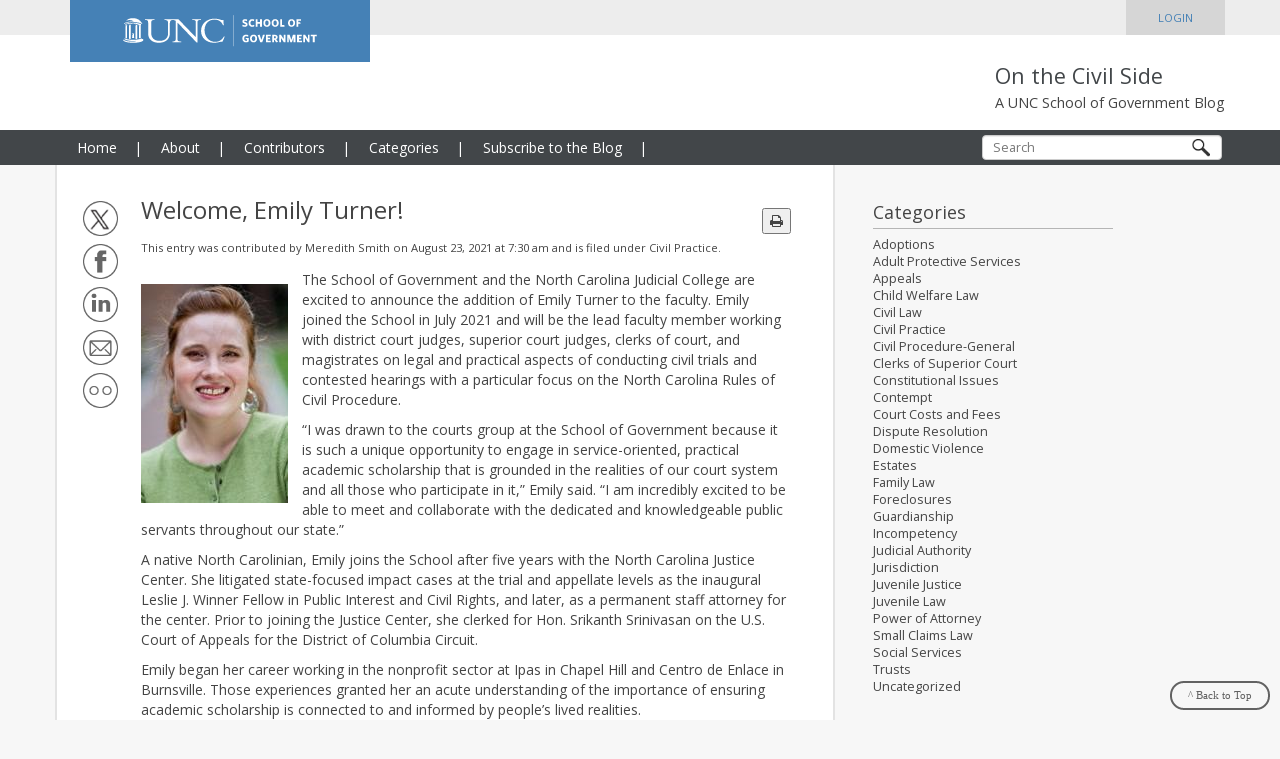

--- FILE ---
content_type: text/html; charset=UTF-8
request_url: https://civil.sog.unc.edu/welcome-emily-turner/
body_size: 16477
content:
<!DOCTYPE html>
<html lang="en">
	<head>
		<meta charset="utf-8">
		<meta http-equiv="X-UA-Compatible" content="IE=edge">
		<meta name="viewport" content="width=device-width, initial-scale=1, user-scalable=no">
		<meta name="description" content="">
		<meta name="author" content="">

		<meta property='og:title' content='Welcome, Emily Turner!' /><meta property='og:site_name' content='On the Civil Side | UNC Chapel Hill School of Government' /><meta property='og:url' content='https://civil.sog.unc.edu/welcome-emily-turner/'/>
		<link rel="shortcut icon" href="https://civil.sog.unc.edu/wp-content/themes/sog/favicon.png" />
		<link rel="icon" href="https://civil.sog.unc.edu/wp-content/themes/sog/favicon.ico">

		<title>On the Civil SideWelcome, Emily Turner! - On the Civil Side</title>

		<!-- HTML5 shim and Respond.js IE8 support of HTML5 elements and media queries -->
		<!--[if lt IE 9]>
			<script src="https://oss.maxcdn.com/html5shiv/3.7.2/html5shiv.min.js"></script>
			<script src="https://oss.maxcdn.com/respond/1.4.2/respond.min.js"></script>
		<![endif]-->

		<!-- Enables Font Awesome 4 -->
		<link rel="stylesheet" href="https://maxcdn.bootstrapcdn.com/font-awesome/4.5.0/css/font-awesome.min.css">

		<!-- Alert Carolina -->
		<script type="text/javascript" src="https://alertcarolina.unc.edu/scripts/webalert.php"></script>

				<meta name='robots' content='index, follow, max-image-preview:large, max-snippet:-1, max-video-preview:-1' />
	<style>img:is([sizes="auto" i], [sizes^="auto," i]) { contain-intrinsic-size: 3000px 1500px }</style>
	
	<!-- This site is optimized with the Yoast SEO plugin v25.2 - https://yoast.com/wordpress/plugins/seo/ -->
	<link rel="canonical" href="https://civil.sog.unc.edu/welcome-emily-turner/" />
	<meta property="og:locale" content="en_US" />
	<meta property="og:type" content="article" />
	<meta property="og:title" content="Welcome, Emily Turner! - On the Civil Side" />
	<meta property="og:description" content="The School of Government and the North Carolina Judicial College are excited to announce the addition of Emily Turner to the faculty. Emily joined the School in July 2021 and will be the lead faculty member working with district court judges, superior court judges, clerks of court, and magistrates on legal and practical aspects of [&hellip;]" />
	<meta property="og:url" content="https://civil.sog.unc.edu/welcome-emily-turner/" />
	<meta property="og:site_name" content="On the Civil Side" />
	<meta property="article:published_time" content="2021-08-23T11:30:18+00:00" />
	<meta property="og:image" content="https://civil.sog.unc.edu/wp-content/uploads/2021/08/Emily-Picture.jpg" />
	<meta name="author" content="Meredith Smith" />
	<meta name="twitter:card" content="summary_large_image" />
	<script type="application/ld+json" class="yoast-schema-graph">{"@context":"https://schema.org","@graph":[{"@type":"WebPage","@id":"https://civil.sog.unc.edu/welcome-emily-turner/","url":"https://civil.sog.unc.edu/welcome-emily-turner/","name":"Welcome, Emily Turner! - On the Civil Side","isPartOf":{"@id":"https://civil.sog.unc.edu/#website"},"primaryImageOfPage":{"@id":"https://civil.sog.unc.edu/welcome-emily-turner/#primaryimage"},"image":{"@id":"https://civil.sog.unc.edu/welcome-emily-turner/#primaryimage"},"thumbnailUrl":"https://civil.sog.unc.edu/wp-content/uploads/2021/08/Emily-Picture.jpg","datePublished":"2021-08-23T11:30:18+00:00","author":{"@id":"https://civil.sog.unc.edu/#/schema/person/5f76340e27a9ded6666345e1ae652e81"},"breadcrumb":{"@id":"https://civil.sog.unc.edu/welcome-emily-turner/#breadcrumb"},"inLanguage":"en-US","potentialAction":[{"@type":"ReadAction","target":["https://civil.sog.unc.edu/welcome-emily-turner/"]}]},{"@type":"ImageObject","inLanguage":"en-US","@id":"https://civil.sog.unc.edu/welcome-emily-turner/#primaryimage","url":"https://civil.sog.unc.edu/wp-content/uploads/2021/08/Emily-Picture.jpg","contentUrl":"https://civil.sog.unc.edu/wp-content/uploads/2021/08/Emily-Picture.jpg","width":147,"height":219},{"@type":"BreadcrumbList","@id":"https://civil.sog.unc.edu/welcome-emily-turner/#breadcrumb","itemListElement":[{"@type":"ListItem","position":1,"name":"Home","item":"https://civil.sog.unc.edu/"},{"@type":"ListItem","position":2,"name":"Welcome, Emily Turner!"}]},{"@type":"WebSite","@id":"https://civil.sog.unc.edu/#website","url":"https://civil.sog.unc.edu/","name":"On the Civil Side","description":"A UNC School of Government Blog","potentialAction":[{"@type":"SearchAction","target":{"@type":"EntryPoint","urlTemplate":"https://civil.sog.unc.edu/?s={search_term_string}"},"query-input":{"@type":"PropertyValueSpecification","valueRequired":true,"valueName":"search_term_string"}}],"inLanguage":"en-US"},{"@type":"Person","@id":"https://civil.sog.unc.edu/#/schema/person/5f76340e27a9ded6666345e1ae652e81","name":"Meredith Smith","image":{"@type":"ImageObject","inLanguage":"en-US","@id":"https://civil.sog.unc.edu/#/schema/person/image/","url":"https://secure.gravatar.com/avatar/565796a1d7af9be9ad9a21d596871e40a9df19214ffa3d8f45f251b7f927ef83?s=96&d=mm&r=g","contentUrl":"https://secure.gravatar.com/avatar/565796a1d7af9be9ad9a21d596871e40a9df19214ffa3d8f45f251b7f927ef83?s=96&d=mm&r=g","caption":"Meredith Smith"},"url":"https://civil.sog.unc.edu/author/meredith/"}]}</script>
	<!-- / Yoast SEO plugin. -->


<link rel="alternate" type="application/rss+xml" title="On the Civil Side &raquo; Welcome, Emily Turner! Comments Feed" href="https://civil.sog.unc.edu/welcome-emily-turner/feed/" />
		<!-- This site uses the Google Analytics by MonsterInsights plugin v9.5.3 - Using Analytics tracking - https://www.monsterinsights.com/ -->
							<script src="//www.googletagmanager.com/gtag/js?id=G-B57RGG6YZN"  data-cfasync="false" data-wpfc-render="false" type="text/javascript" async></script>
			<script data-cfasync="false" data-wpfc-render="false" type="text/javascript">
				var mi_version = '9.5.3';
				var mi_track_user = true;
				var mi_no_track_reason = '';
								var MonsterInsightsDefaultLocations = {"page_location":"https:\/\/civil.sog.unc.edu\/welcome-emily-turner\/"};
				if ( typeof MonsterInsightsPrivacyGuardFilter === 'function' ) {
					var MonsterInsightsLocations = (typeof MonsterInsightsExcludeQuery === 'object') ? MonsterInsightsPrivacyGuardFilter( MonsterInsightsExcludeQuery ) : MonsterInsightsPrivacyGuardFilter( MonsterInsightsDefaultLocations );
				} else {
					var MonsterInsightsLocations = (typeof MonsterInsightsExcludeQuery === 'object') ? MonsterInsightsExcludeQuery : MonsterInsightsDefaultLocations;
				}

								var disableStrs = [
										'ga-disable-G-B57RGG6YZN',
									];

				/* Function to detect opted out users */
				function __gtagTrackerIsOptedOut() {
					for (var index = 0; index < disableStrs.length; index++) {
						if (document.cookie.indexOf(disableStrs[index] + '=true') > -1) {
							return true;
						}
					}

					return false;
				}

				/* Disable tracking if the opt-out cookie exists. */
				if (__gtagTrackerIsOptedOut()) {
					for (var index = 0; index < disableStrs.length; index++) {
						window[disableStrs[index]] = true;
					}
				}

				/* Opt-out function */
				function __gtagTrackerOptout() {
					for (var index = 0; index < disableStrs.length; index++) {
						document.cookie = disableStrs[index] + '=true; expires=Thu, 31 Dec 2099 23:59:59 UTC; path=/';
						window[disableStrs[index]] = true;
					}
				}

				if ('undefined' === typeof gaOptout) {
					function gaOptout() {
						__gtagTrackerOptout();
					}
				}
								window.dataLayer = window.dataLayer || [];

				window.MonsterInsightsDualTracker = {
					helpers: {},
					trackers: {},
				};
				if (mi_track_user) {
					function __gtagDataLayer() {
						dataLayer.push(arguments);
					}

					function __gtagTracker(type, name, parameters) {
						if (!parameters) {
							parameters = {};
						}

						if (parameters.send_to) {
							__gtagDataLayer.apply(null, arguments);
							return;
						}

						if (type === 'event') {
														parameters.send_to = monsterinsights_frontend.v4_id;
							var hookName = name;
							if (typeof parameters['event_category'] !== 'undefined') {
								hookName = parameters['event_category'] + ':' + name;
							}

							if (typeof MonsterInsightsDualTracker.trackers[hookName] !== 'undefined') {
								MonsterInsightsDualTracker.trackers[hookName](parameters);
							} else {
								__gtagDataLayer('event', name, parameters);
							}
							
						} else {
							__gtagDataLayer.apply(null, arguments);
						}
					}

					__gtagTracker('js', new Date());
					__gtagTracker('set', {
						'developer_id.dZGIzZG': true,
											});
					if ( MonsterInsightsLocations.page_location ) {
						__gtagTracker('set', MonsterInsightsLocations);
					}
										__gtagTracker('config', 'G-B57RGG6YZN', {"allow_anchor":"true","forceSSL":"true","link_attribution":"true","page_path":location.pathname + location.search + location.hash} );
															window.gtag = __gtagTracker;										(function () {
						/* https://developers.google.com/analytics/devguides/collection/analyticsjs/ */
						/* ga and __gaTracker compatibility shim. */
						var noopfn = function () {
							return null;
						};
						var newtracker = function () {
							return new Tracker();
						};
						var Tracker = function () {
							return null;
						};
						var p = Tracker.prototype;
						p.get = noopfn;
						p.set = noopfn;
						p.send = function () {
							var args = Array.prototype.slice.call(arguments);
							args.unshift('send');
							__gaTracker.apply(null, args);
						};
						var __gaTracker = function () {
							var len = arguments.length;
							if (len === 0) {
								return;
							}
							var f = arguments[len - 1];
							if (typeof f !== 'object' || f === null || typeof f.hitCallback !== 'function') {
								if ('send' === arguments[0]) {
									var hitConverted, hitObject = false, action;
									if ('event' === arguments[1]) {
										if ('undefined' !== typeof arguments[3]) {
											hitObject = {
												'eventAction': arguments[3],
												'eventCategory': arguments[2],
												'eventLabel': arguments[4],
												'value': arguments[5] ? arguments[5] : 1,
											}
										}
									}
									if ('pageview' === arguments[1]) {
										if ('undefined' !== typeof arguments[2]) {
											hitObject = {
												'eventAction': 'page_view',
												'page_path': arguments[2],
											}
										}
									}
									if (typeof arguments[2] === 'object') {
										hitObject = arguments[2];
									}
									if (typeof arguments[5] === 'object') {
										Object.assign(hitObject, arguments[5]);
									}
									if ('undefined' !== typeof arguments[1].hitType) {
										hitObject = arguments[1];
										if ('pageview' === hitObject.hitType) {
											hitObject.eventAction = 'page_view';
										}
									}
									if (hitObject) {
										action = 'timing' === arguments[1].hitType ? 'timing_complete' : hitObject.eventAction;
										hitConverted = mapArgs(hitObject);
										__gtagTracker('event', action, hitConverted);
									}
								}
								return;
							}

							function mapArgs(args) {
								var arg, hit = {};
								var gaMap = {
									'eventCategory': 'event_category',
									'eventAction': 'event_action',
									'eventLabel': 'event_label',
									'eventValue': 'event_value',
									'nonInteraction': 'non_interaction',
									'timingCategory': 'event_category',
									'timingVar': 'name',
									'timingValue': 'value',
									'timingLabel': 'event_label',
									'page': 'page_path',
									'location': 'page_location',
									'title': 'page_title',
									'referrer' : 'page_referrer',
								};
								for (arg in args) {
																		if (!(!args.hasOwnProperty(arg) || !gaMap.hasOwnProperty(arg))) {
										hit[gaMap[arg]] = args[arg];
									} else {
										hit[arg] = args[arg];
									}
								}
								return hit;
							}

							try {
								f.hitCallback();
							} catch (ex) {
							}
						};
						__gaTracker.create = newtracker;
						__gaTracker.getByName = newtracker;
						__gaTracker.getAll = function () {
							return [];
						};
						__gaTracker.remove = noopfn;
						__gaTracker.loaded = true;
						window['__gaTracker'] = __gaTracker;
					})();
									} else {
										console.log("");
					(function () {
						function __gtagTracker() {
							return null;
						}

						window['__gtagTracker'] = __gtagTracker;
						window['gtag'] = __gtagTracker;
					})();
									}
			</script>
				<!-- / Google Analytics by MonsterInsights -->
		<script type="text/javascript">
/* <![CDATA[ */
window._wpemojiSettings = {"baseUrl":"https:\/\/s.w.org\/images\/core\/emoji\/16.0.1\/72x72\/","ext":".png","svgUrl":"https:\/\/s.w.org\/images\/core\/emoji\/16.0.1\/svg\/","svgExt":".svg","source":{"concatemoji":"https:\/\/civil.sog.unc.edu\/wp-includes\/js\/wp-emoji-release.min.js?ver=6.8.2"}};
/*! This file is auto-generated */
!function(s,n){var o,i,e;function c(e){try{var t={supportTests:e,timestamp:(new Date).valueOf()};sessionStorage.setItem(o,JSON.stringify(t))}catch(e){}}function p(e,t,n){e.clearRect(0,0,e.canvas.width,e.canvas.height),e.fillText(t,0,0);var t=new Uint32Array(e.getImageData(0,0,e.canvas.width,e.canvas.height).data),a=(e.clearRect(0,0,e.canvas.width,e.canvas.height),e.fillText(n,0,0),new Uint32Array(e.getImageData(0,0,e.canvas.width,e.canvas.height).data));return t.every(function(e,t){return e===a[t]})}function u(e,t){e.clearRect(0,0,e.canvas.width,e.canvas.height),e.fillText(t,0,0);for(var n=e.getImageData(16,16,1,1),a=0;a<n.data.length;a++)if(0!==n.data[a])return!1;return!0}function f(e,t,n,a){switch(t){case"flag":return n(e,"\ud83c\udff3\ufe0f\u200d\u26a7\ufe0f","\ud83c\udff3\ufe0f\u200b\u26a7\ufe0f")?!1:!n(e,"\ud83c\udde8\ud83c\uddf6","\ud83c\udde8\u200b\ud83c\uddf6")&&!n(e,"\ud83c\udff4\udb40\udc67\udb40\udc62\udb40\udc65\udb40\udc6e\udb40\udc67\udb40\udc7f","\ud83c\udff4\u200b\udb40\udc67\u200b\udb40\udc62\u200b\udb40\udc65\u200b\udb40\udc6e\u200b\udb40\udc67\u200b\udb40\udc7f");case"emoji":return!a(e,"\ud83e\udedf")}return!1}function g(e,t,n,a){var r="undefined"!=typeof WorkerGlobalScope&&self instanceof WorkerGlobalScope?new OffscreenCanvas(300,150):s.createElement("canvas"),o=r.getContext("2d",{willReadFrequently:!0}),i=(o.textBaseline="top",o.font="600 32px Arial",{});return e.forEach(function(e){i[e]=t(o,e,n,a)}),i}function t(e){var t=s.createElement("script");t.src=e,t.defer=!0,s.head.appendChild(t)}"undefined"!=typeof Promise&&(o="wpEmojiSettingsSupports",i=["flag","emoji"],n.supports={everything:!0,everythingExceptFlag:!0},e=new Promise(function(e){s.addEventListener("DOMContentLoaded",e,{once:!0})}),new Promise(function(t){var n=function(){try{var e=JSON.parse(sessionStorage.getItem(o));if("object"==typeof e&&"number"==typeof e.timestamp&&(new Date).valueOf()<e.timestamp+604800&&"object"==typeof e.supportTests)return e.supportTests}catch(e){}return null}();if(!n){if("undefined"!=typeof Worker&&"undefined"!=typeof OffscreenCanvas&&"undefined"!=typeof URL&&URL.createObjectURL&&"undefined"!=typeof Blob)try{var e="postMessage("+g.toString()+"("+[JSON.stringify(i),f.toString(),p.toString(),u.toString()].join(",")+"));",a=new Blob([e],{type:"text/javascript"}),r=new Worker(URL.createObjectURL(a),{name:"wpTestEmojiSupports"});return void(r.onmessage=function(e){c(n=e.data),r.terminate(),t(n)})}catch(e){}c(n=g(i,f,p,u))}t(n)}).then(function(e){for(var t in e)n.supports[t]=e[t],n.supports.everything=n.supports.everything&&n.supports[t],"flag"!==t&&(n.supports.everythingExceptFlag=n.supports.everythingExceptFlag&&n.supports[t]);n.supports.everythingExceptFlag=n.supports.everythingExceptFlag&&!n.supports.flag,n.DOMReady=!1,n.readyCallback=function(){n.DOMReady=!0}}).then(function(){return e}).then(function(){var e;n.supports.everything||(n.readyCallback(),(e=n.source||{}).concatemoji?t(e.concatemoji):e.wpemoji&&e.twemoji&&(t(e.twemoji),t(e.wpemoji)))}))}((window,document),window._wpemojiSettings);
/* ]]> */
</script>
<style id='wp-emoji-styles-inline-css' type='text/css'>

	img.wp-smiley, img.emoji {
		display: inline !important;
		border: none !important;
		box-shadow: none !important;
		height: 1em !important;
		width: 1em !important;
		margin: 0 0.07em !important;
		vertical-align: -0.1em !important;
		background: none !important;
		padding: 0 !important;
	}
</style>
<link rel='stylesheet' id='wp-block-library-css' href='https://civil.sog.unc.edu/wp-includes/css/dist/block-library/style.min.css?ver=6.8.2' type='text/css' media='all' />
<style id='classic-theme-styles-inline-css' type='text/css'>
/*! This file is auto-generated */
.wp-block-button__link{color:#fff;background-color:#32373c;border-radius:9999px;box-shadow:none;text-decoration:none;padding:calc(.667em + 2px) calc(1.333em + 2px);font-size:1.125em}.wp-block-file__button{background:#32373c;color:#fff;text-decoration:none}
</style>
<style id='global-styles-inline-css' type='text/css'>
:root{--wp--preset--aspect-ratio--square: 1;--wp--preset--aspect-ratio--4-3: 4/3;--wp--preset--aspect-ratio--3-4: 3/4;--wp--preset--aspect-ratio--3-2: 3/2;--wp--preset--aspect-ratio--2-3: 2/3;--wp--preset--aspect-ratio--16-9: 16/9;--wp--preset--aspect-ratio--9-16: 9/16;--wp--preset--color--black: #000000;--wp--preset--color--cyan-bluish-gray: #abb8c3;--wp--preset--color--white: #ffffff;--wp--preset--color--pale-pink: #f78da7;--wp--preset--color--vivid-red: #cf2e2e;--wp--preset--color--luminous-vivid-orange: #ff6900;--wp--preset--color--luminous-vivid-amber: #fcb900;--wp--preset--color--light-green-cyan: #7bdcb5;--wp--preset--color--vivid-green-cyan: #00d084;--wp--preset--color--pale-cyan-blue: #8ed1fc;--wp--preset--color--vivid-cyan-blue: #0693e3;--wp--preset--color--vivid-purple: #9b51e0;--wp--preset--gradient--vivid-cyan-blue-to-vivid-purple: linear-gradient(135deg,rgba(6,147,227,1) 0%,rgb(155,81,224) 100%);--wp--preset--gradient--light-green-cyan-to-vivid-green-cyan: linear-gradient(135deg,rgb(122,220,180) 0%,rgb(0,208,130) 100%);--wp--preset--gradient--luminous-vivid-amber-to-luminous-vivid-orange: linear-gradient(135deg,rgba(252,185,0,1) 0%,rgba(255,105,0,1) 100%);--wp--preset--gradient--luminous-vivid-orange-to-vivid-red: linear-gradient(135deg,rgba(255,105,0,1) 0%,rgb(207,46,46) 100%);--wp--preset--gradient--very-light-gray-to-cyan-bluish-gray: linear-gradient(135deg,rgb(238,238,238) 0%,rgb(169,184,195) 100%);--wp--preset--gradient--cool-to-warm-spectrum: linear-gradient(135deg,rgb(74,234,220) 0%,rgb(151,120,209) 20%,rgb(207,42,186) 40%,rgb(238,44,130) 60%,rgb(251,105,98) 80%,rgb(254,248,76) 100%);--wp--preset--gradient--blush-light-purple: linear-gradient(135deg,rgb(255,206,236) 0%,rgb(152,150,240) 100%);--wp--preset--gradient--blush-bordeaux: linear-gradient(135deg,rgb(254,205,165) 0%,rgb(254,45,45) 50%,rgb(107,0,62) 100%);--wp--preset--gradient--luminous-dusk: linear-gradient(135deg,rgb(255,203,112) 0%,rgb(199,81,192) 50%,rgb(65,88,208) 100%);--wp--preset--gradient--pale-ocean: linear-gradient(135deg,rgb(255,245,203) 0%,rgb(182,227,212) 50%,rgb(51,167,181) 100%);--wp--preset--gradient--electric-grass: linear-gradient(135deg,rgb(202,248,128) 0%,rgb(113,206,126) 100%);--wp--preset--gradient--midnight: linear-gradient(135deg,rgb(2,3,129) 0%,rgb(40,116,252) 100%);--wp--preset--font-size--small: 13px;--wp--preset--font-size--medium: 20px;--wp--preset--font-size--large: 36px;--wp--preset--font-size--x-large: 42px;--wp--preset--spacing--20: 0.44rem;--wp--preset--spacing--30: 0.67rem;--wp--preset--spacing--40: 1rem;--wp--preset--spacing--50: 1.5rem;--wp--preset--spacing--60: 2.25rem;--wp--preset--spacing--70: 3.38rem;--wp--preset--spacing--80: 5.06rem;--wp--preset--shadow--natural: 6px 6px 9px rgba(0, 0, 0, 0.2);--wp--preset--shadow--deep: 12px 12px 50px rgba(0, 0, 0, 0.4);--wp--preset--shadow--sharp: 6px 6px 0px rgba(0, 0, 0, 0.2);--wp--preset--shadow--outlined: 6px 6px 0px -3px rgba(255, 255, 255, 1), 6px 6px rgba(0, 0, 0, 1);--wp--preset--shadow--crisp: 6px 6px 0px rgba(0, 0, 0, 1);}:where(.is-layout-flex){gap: 0.5em;}:where(.is-layout-grid){gap: 0.5em;}body .is-layout-flex{display: flex;}.is-layout-flex{flex-wrap: wrap;align-items: center;}.is-layout-flex > :is(*, div){margin: 0;}body .is-layout-grid{display: grid;}.is-layout-grid > :is(*, div){margin: 0;}:where(.wp-block-columns.is-layout-flex){gap: 2em;}:where(.wp-block-columns.is-layout-grid){gap: 2em;}:where(.wp-block-post-template.is-layout-flex){gap: 1.25em;}:where(.wp-block-post-template.is-layout-grid){gap: 1.25em;}.has-black-color{color: var(--wp--preset--color--black) !important;}.has-cyan-bluish-gray-color{color: var(--wp--preset--color--cyan-bluish-gray) !important;}.has-white-color{color: var(--wp--preset--color--white) !important;}.has-pale-pink-color{color: var(--wp--preset--color--pale-pink) !important;}.has-vivid-red-color{color: var(--wp--preset--color--vivid-red) !important;}.has-luminous-vivid-orange-color{color: var(--wp--preset--color--luminous-vivid-orange) !important;}.has-luminous-vivid-amber-color{color: var(--wp--preset--color--luminous-vivid-amber) !important;}.has-light-green-cyan-color{color: var(--wp--preset--color--light-green-cyan) !important;}.has-vivid-green-cyan-color{color: var(--wp--preset--color--vivid-green-cyan) !important;}.has-pale-cyan-blue-color{color: var(--wp--preset--color--pale-cyan-blue) !important;}.has-vivid-cyan-blue-color{color: var(--wp--preset--color--vivid-cyan-blue) !important;}.has-vivid-purple-color{color: var(--wp--preset--color--vivid-purple) !important;}.has-black-background-color{background-color: var(--wp--preset--color--black) !important;}.has-cyan-bluish-gray-background-color{background-color: var(--wp--preset--color--cyan-bluish-gray) !important;}.has-white-background-color{background-color: var(--wp--preset--color--white) !important;}.has-pale-pink-background-color{background-color: var(--wp--preset--color--pale-pink) !important;}.has-vivid-red-background-color{background-color: var(--wp--preset--color--vivid-red) !important;}.has-luminous-vivid-orange-background-color{background-color: var(--wp--preset--color--luminous-vivid-orange) !important;}.has-luminous-vivid-amber-background-color{background-color: var(--wp--preset--color--luminous-vivid-amber) !important;}.has-light-green-cyan-background-color{background-color: var(--wp--preset--color--light-green-cyan) !important;}.has-vivid-green-cyan-background-color{background-color: var(--wp--preset--color--vivid-green-cyan) !important;}.has-pale-cyan-blue-background-color{background-color: var(--wp--preset--color--pale-cyan-blue) !important;}.has-vivid-cyan-blue-background-color{background-color: var(--wp--preset--color--vivid-cyan-blue) !important;}.has-vivid-purple-background-color{background-color: var(--wp--preset--color--vivid-purple) !important;}.has-black-border-color{border-color: var(--wp--preset--color--black) !important;}.has-cyan-bluish-gray-border-color{border-color: var(--wp--preset--color--cyan-bluish-gray) !important;}.has-white-border-color{border-color: var(--wp--preset--color--white) !important;}.has-pale-pink-border-color{border-color: var(--wp--preset--color--pale-pink) !important;}.has-vivid-red-border-color{border-color: var(--wp--preset--color--vivid-red) !important;}.has-luminous-vivid-orange-border-color{border-color: var(--wp--preset--color--luminous-vivid-orange) !important;}.has-luminous-vivid-amber-border-color{border-color: var(--wp--preset--color--luminous-vivid-amber) !important;}.has-light-green-cyan-border-color{border-color: var(--wp--preset--color--light-green-cyan) !important;}.has-vivid-green-cyan-border-color{border-color: var(--wp--preset--color--vivid-green-cyan) !important;}.has-pale-cyan-blue-border-color{border-color: var(--wp--preset--color--pale-cyan-blue) !important;}.has-vivid-cyan-blue-border-color{border-color: var(--wp--preset--color--vivid-cyan-blue) !important;}.has-vivid-purple-border-color{border-color: var(--wp--preset--color--vivid-purple) !important;}.has-vivid-cyan-blue-to-vivid-purple-gradient-background{background: var(--wp--preset--gradient--vivid-cyan-blue-to-vivid-purple) !important;}.has-light-green-cyan-to-vivid-green-cyan-gradient-background{background: var(--wp--preset--gradient--light-green-cyan-to-vivid-green-cyan) !important;}.has-luminous-vivid-amber-to-luminous-vivid-orange-gradient-background{background: var(--wp--preset--gradient--luminous-vivid-amber-to-luminous-vivid-orange) !important;}.has-luminous-vivid-orange-to-vivid-red-gradient-background{background: var(--wp--preset--gradient--luminous-vivid-orange-to-vivid-red) !important;}.has-very-light-gray-to-cyan-bluish-gray-gradient-background{background: var(--wp--preset--gradient--very-light-gray-to-cyan-bluish-gray) !important;}.has-cool-to-warm-spectrum-gradient-background{background: var(--wp--preset--gradient--cool-to-warm-spectrum) !important;}.has-blush-light-purple-gradient-background{background: var(--wp--preset--gradient--blush-light-purple) !important;}.has-blush-bordeaux-gradient-background{background: var(--wp--preset--gradient--blush-bordeaux) !important;}.has-luminous-dusk-gradient-background{background: var(--wp--preset--gradient--luminous-dusk) !important;}.has-pale-ocean-gradient-background{background: var(--wp--preset--gradient--pale-ocean) !important;}.has-electric-grass-gradient-background{background: var(--wp--preset--gradient--electric-grass) !important;}.has-midnight-gradient-background{background: var(--wp--preset--gradient--midnight) !important;}.has-small-font-size{font-size: var(--wp--preset--font-size--small) !important;}.has-medium-font-size{font-size: var(--wp--preset--font-size--medium) !important;}.has-large-font-size{font-size: var(--wp--preset--font-size--large) !important;}.has-x-large-font-size{font-size: var(--wp--preset--font-size--x-large) !important;}
:where(.wp-block-post-template.is-layout-flex){gap: 1.25em;}:where(.wp-block-post-template.is-layout-grid){gap: 1.25em;}
:where(.wp-block-columns.is-layout-flex){gap: 2em;}:where(.wp-block-columns.is-layout-grid){gap: 2em;}
:root :where(.wp-block-pullquote){font-size: 1.5em;line-height: 1.6;}
</style>
<link rel='stylesheet' id='collapscore-css-css' href='https://civil.sog.unc.edu/wp-content/plugins/jquery-collapse-o-matic/css/core_style.css?ver=1.0' type='text/css' media='all' />
<link rel='stylesheet' id='collapseomatic-css-css' href='https://civil.sog.unc.edu/wp-content/plugins/jquery-collapse-o-matic/css/light_style.css?ver=1.6' type='text/css' media='all' />
<link rel='stylesheet' id='mc4wp-form-basic-css' href='https://civil.sog.unc.edu/wp-content/plugins/mailchimp-for-wp/assets/css/form-basic.css?ver=4.10.4' type='text/css' media='all' />
<link rel='stylesheet' id='sog-style-css' href='https://civil.sog.unc.edu/wp-content/themes/sog/include/css/sog.css?ver=1.0' type='text/css' media='all' />
<link rel='stylesheet' id='sog-print-style-css' href='https://civil.sog.unc.edu/wp-content/themes/sog/include/css/sog-print.css?ver=1.0' type='text/css' media='all' />
<style id='akismet-widget-style-inline-css' type='text/css'>

			.a-stats {
				--akismet-color-mid-green: #357b49;
				--akismet-color-white: #fff;
				--akismet-color-light-grey: #f6f7f7;

				max-width: 350px;
				width: auto;
			}

			.a-stats * {
				all: unset;
				box-sizing: border-box;
			}

			.a-stats strong {
				font-weight: 600;
			}

			.a-stats a.a-stats__link,
			.a-stats a.a-stats__link:visited,
			.a-stats a.a-stats__link:active {
				background: var(--akismet-color-mid-green);
				border: none;
				box-shadow: none;
				border-radius: 8px;
				color: var(--akismet-color-white);
				cursor: pointer;
				display: block;
				font-family: -apple-system, BlinkMacSystemFont, 'Segoe UI', 'Roboto', 'Oxygen-Sans', 'Ubuntu', 'Cantarell', 'Helvetica Neue', sans-serif;
				font-weight: 500;
				padding: 12px;
				text-align: center;
				text-decoration: none;
				transition: all 0.2s ease;
			}

			/* Extra specificity to deal with TwentyTwentyOne focus style */
			.widget .a-stats a.a-stats__link:focus {
				background: var(--akismet-color-mid-green);
				color: var(--akismet-color-white);
				text-decoration: none;
			}

			.a-stats a.a-stats__link:hover {
				filter: brightness(110%);
				box-shadow: 0 4px 12px rgba(0, 0, 0, 0.06), 0 0 2px rgba(0, 0, 0, 0.16);
			}

			.a-stats .count {
				color: var(--akismet-color-white);
				display: block;
				font-size: 1.5em;
				line-height: 1.4;
				padding: 0 13px;
				white-space: nowrap;
			}
		
</style>
<script type="text/javascript" src="https://civil.sog.unc.edu/wp-includes/js/jquery/jquery.min.js?ver=3.7.1" id="jquery-core-js"></script>
<script type="text/javascript" src="https://civil.sog.unc.edu/wp-includes/js/jquery/jquery-migrate.min.js?ver=3.4.1" id="jquery-migrate-js"></script>
<script type="text/javascript" src="https://civil.sog.unc.edu/wp-content/plugins/google-analytics-for-wordpress/assets/js/frontend-gtag.min.js?ver=9.5.3" id="monsterinsights-frontend-script-js" async="async" data-wp-strategy="async"></script>
<script data-cfasync="false" data-wpfc-render="false" type="text/javascript" id='monsterinsights-frontend-script-js-extra'>/* <![CDATA[ */
var monsterinsights_frontend = {"js_events_tracking":"true","download_extensions":"doc,pdf,ppt,zip,xls,docx,pptx,xlsx","inbound_paths":"[]","home_url":"https:\/\/civil.sog.unc.edu","hash_tracking":"true","v4_id":"G-B57RGG6YZN"};/* ]]> */
</script>
<script type="text/javascript" src="https://civil.sog.unc.edu/wp-content/themes/sog/include/js/respond.min.js?ver=6.8.2" id="respond-script-js"></script>
<script type="text/javascript" src="https://civil.sog.unc.edu/wp-content/themes/sog/include/js/sog.js?ver=6.8.2" id="sog-script-js"></script>
<link rel="https://api.w.org/" href="https://civil.sog.unc.edu/wp-json/" /><link rel="alternate" title="JSON" type="application/json" href="https://civil.sog.unc.edu/wp-json/wp/v2/posts/2693" /><link rel="EditURI" type="application/rsd+xml" title="RSD" href="https://civil.sog.unc.edu/xmlrpc.php?rsd" />
<meta name="generator" content="WordPress 6.8.2" />
<link rel='shortlink' href='https://civil.sog.unc.edu/?p=2693' />
<link rel="alternate" title="oEmbed (JSON)" type="application/json+oembed" href="https://civil.sog.unc.edu/wp-json/oembed/1.0/embed?url=https%3A%2F%2Fcivil.sog.unc.edu%2Fwelcome-emily-turner%2F" />
<link rel="alternate" title="oEmbed (XML)" type="text/xml+oembed" href="https://civil.sog.unc.edu/wp-json/oembed/1.0/embed?url=https%3A%2F%2Fcivil.sog.unc.edu%2Fwelcome-emily-turner%2F&#038;format=xml" />
<style type="text/css">.recentcomments a{display:inline !important;padding:0 !important;margin:0 !important;}</style>		<style type="text/css" id="wp-custom-css">
			.single-post table, 
.single-post table thead, 
.single-post table tbody, 
.single-post table tr, 
.single-post table thead tr th, 
.single-post table tbody tr td {
  border: 2px solid #000000 !important;
}

.single-post table thead tr th, 
.single-post table tbody tr td {
  padding: 0.5rem !important;
}

.single-post table thead tr th {
  text-align: center !important;
}

#mc_signup_form input.mc_interest {
  display: inline-block;
  width: 10px;
  height: 10px;
	-webkit-appearance: auto !important;
}		</style>
			</head>

	<body class="wp-singular post-template-default single single-post postid-2693 single-format-standard wp-theme-sog">
		<div class="container print-site-header print-only">
			<h2 class="mainheader"><strong>On the Civil Side</strong></h2>
			<h3 class="subheader">A UNC School of Government Blog</h3>
			<span class="subheader">https://civil.sog.unc.edu</span>
		</div>

		<div class="navbar" role="navigation">
			<div class="navbar-top"></div>
			<div class="navbar-menu"></div>

			<div class="container header-container">
				<div class="navbar-logo">
					<a href="https://www.sog.unc.edu/" title="UNC Chapel Hill School of Government"></a>
				</div>

				<div class="navbar-login">
					<a href="/wp-login.php" title="">Login</a>				</div>

				<div class="navbar-header">
					<button type="button" class="navbar-toggle" data-toggle="collapse" data-target=".navbar-collapse">
						<span class="sr-only">Toggle navigation</span>
						<span class="icon-bar"></span>
						<span class="icon-bar"></span>
						<span class="icon-bar"></span>
					</button>

					<div class="navbar-brand">
						<div class='name'><a href="/" title="">On the Civil Side</a></div>

						<div class='name-short'>
							<a href="/" title="">On the Civil Side</a>
						</div>

						<div class='description'>A UNC School of Government Blog</div>
					</div>
				</div>

				<div class="navbar-collapse collapse">
					<div id='nav'>
						<ul class='nav navbar-nav'><li id='navbar-search'><form role="search" method="get" action="https://civil.sog.unc.edu/">
	<label>
		<input type="text" class="form-control" placeholder="Search" value="" name="s" title="Search for:" />
	</label>

	<button type="submit" class="navbar-search-btn" /></button>
</form>
</li><li><a href="/" title="">Home</a></li><li><a href="https://civil.sog.unc.edu/about/" title="">About</a></li><li><a href="/contributors/" title="">Contributors</a></li><li><a href="/categories/" title="">Categories</a></li><li><a href="https://civil.sog.unc.edu/subscribe-to-the-blog/" title="">Subscribe to the Blog</a></li></ul>					</div>
				</div>
			</div>
		</div>

		<div class="container container-xs-height sog-body">
<div class="row row-xs-height">
	<div class="col-xs-12 col-md-8 col-xs-height single-page" id="content-wrap">
		<div id="navbar-spacer"></div>

		<div id="content">
			<ul class='posts'> <li id='post-2693' class='post'>	
	<article class="class="post-2693 post type-post status-publish format-standard hentry category-civil-practice tag-civil-procedure tag-clerk-of-superior-court tag-contested-hearing tag-district-court-judge tag-jury-trial tag-magistrate tag-superior-court-judge"" id="post-2693">
		<header class="entry-header">
			<h3>Welcome, Emily Turner!</h3>
										<div class="print-pdf" style="text-align: right; float: right; margin-top: -2rem; padding: 0 0 0 1rem;">
					<button onClick="window.print()" aria-label="Print blog post">
						<i class="fa fa-print" aria-hidden="true" title="Print blog post"></i>
						<span class="sr-only">Print blog post.</span>
					</button>
				</div>
			
			<div class="entry-meta">
				This entry was contributed by <a href='/contributors/#contributor-meredith-smith-2' title=''>Meredith Smith</a> on August 23, 2021 at 7:30 am and is filed under <a href='/categories/#category-civil-practice' title=''>Civil Practice</a>.			</div><!-- .entry-meta -->
		</header><!-- .entry-header -->

		<div class="entry-content">
			<div id='social'><ul class='social clearfix'><li><a class='post-2693 social-icon twitter ' href='https://twitter.com/share/?url=https://civil.sog.unc.edu/welcome-emily-turner/&via=&hashtags=Civilprocedure,ClerkofSuperiorCourt,contestedhearing,districtcourtjudge,jurytrial,magistrate' title='Share this post on Twitter'></a></li><li><a class='post-2693 social-icon facebook ' href='https://www.facebook.com/share.php?u=https://civil.sog.unc.edu/welcome-emily-turner/' title='Share this post on Facebook'></a></li><li><a class='post-2693 social-icon linkedin ' href='https://www.linkedin.com/shareArticle?mini=true&url=https%3A%2F%2Fcivil.sog.unc.edu%2Fwelcome-emily-turner%2F&title=Welcome%2C+Emily+Turner%21&summary=The+School+of+Government+and+the+North+Carolina+Judicial+College+are+excited+to+announce+the+addition+of+Emily+Turner+to+the+faculty.+Emily+joined+the+School+in+July+2021+and+will+be+the+lead+faculty+member+working+with+district+court+judges%2C+superior+court+judges%2C+clerks+of+court%2C+and+magistrates+on+legal+and+practical+aspects+of+%5B%26hellip%3B%5D&source=On+the+Civil+Side' title='Share this post on LinkedIn'></a></li><li><a class='post-2693 social-icon email ' href='/email/welcome-emily-turner' title='Email this post'></a></li><li><a class='post-2693 social-icon etc ' href='#' title='View more options'></a></li><li><a class='post-2693 social-icon reddit etc-icon hide' href='https://www.reddit.com/submit?url=https%3A%2F%2Fcivil.sog.unc.edu%2Fwelcome-emily-turner%2F&title=Welcome%2C+Emily+Turner%21&description=The+School+of+Government+and+the+North+Carolina+Judicial+College+are+excited+to+announce+the+addition+of+Emily+Turner+to+the+faculty.+Emily+joined+the+School+in+July+2021+and+will+be+the+lead+faculty+member+working+with+district+court+judges%2C+superior+court+judges%2C+clerks+of+court%2C+and+magistrates+on+legal+and+practical+aspects+of+%5B%26hellip%3B%5D' title='Share this post on Reddit'></a></li><li><a class='post-2693 social-icon tumblr etc-icon hide' href='https://www.tumblr.com/share?v=3&u=https%3A%2F%2Fcivil.sog.unc.edu%2Fwelcome-emily-turner%2F&t=Welcome, Emily Turner!&d=The+School+of+Government+and+the+North+Carolina+Judicial+College+are+excited+to+announce+the+addition+of+Emily+Turner+to+the+faculty.+Emily+joined+the+School+in+July+2021+and+will+be+the+lead+faculty+member+working+with+district+court+judges%2C+superior+court+judges%2C+clerks+of+court%2C+and+magistrates+on+legal+and+practical+aspects+of+%5B%26hellip%3B%5D' title='Share this post on Tumblr'></a></li></ul></div><p><img decoding="async" class="alignleft size-full wp-image-2694" src="https://civil.sog.unc.edu/wp-content/uploads/2021/08/Emily-Picture.jpg" alt="" width="147" height="219" /></p>
<p>The School of Government and the North Carolina Judicial College are excited to announce the addition of Emily Turner to the faculty. Emily joined the School in July 2021 and will be the lead faculty member working with district court judges, superior court judges, clerks of court, and magistrates on legal and practical aspects of conducting civil trials and contested hearings with a particular focus on the North Carolina Rules of Civil Procedure.</p>
<p>“I was drawn to the courts group at the School of Government because it is such a unique opportunity to engage in service-oriented, practical academic scholarship that is grounded in the realities of our court system and all those who participate in it,” Emily said. “I am incredibly excited to be able to meet and collaborate with the dedicated and knowledgeable public servants throughout our state.”</p>
<p>A native North Carolinian, Emily joins the School after five years with the North Carolina Justice Center. She litigated state-focused impact cases at the trial and appellate levels as the inaugural Leslie J. Winner Fellow in Public Interest and Civil Rights, and later, as a permanent staff attorney for the center. Prior to joining the Justice Center, she clerked for Hon. Srikanth Srinivasan on the U.S. Court of Appeals for the District of Columbia Circuit.</p>
<p>Emily began her career working in the nonprofit sector at Ipas in Chapel Hill and Centro de Enlace in Burnsville. Those experiences granted her an acute understanding of the importance of ensuring academic scholarship is connected to and informed by people’s lived realities.</p>
<p>“I am grateful to have had the opportunity to experience the courtroom and our legal system from a variety of vantage points, because that experience enables me to more completely assess the real-world effects of civil procedure, policies, and law,” Emily said. “I am looking forward to the opportunity to take time and think about our court system at a comprehensive and systematic level.”</p>
<p>A graduate of Bryn Mawr College, Emily received her J.D. <em>summa cum laude</em> from the University of Pennsylvania School of Law, where she also served as senior editor on the University of Pennsylvania Law Review.</p>
<p>Emily’s telephone number is 919-843-2032 and her email address is <a href="mailto:eturner@sog.unc.edu">eturner@sog.unc.edu</a>.  Please join us in extending her a warm welcome.</p>
<p>&nbsp;</p>
		</div>

		<footer>
			<div class="entry-meta"><span class="tag-links">This entry was tagged with the following terms: <a href="https://civil.sog.unc.edu/tag/civil-procedure/" rel="tag">Civil procedure</a>, <a href="https://civil.sog.unc.edu/tag/clerk-of-superior-court/" rel="tag">Clerk of Superior Court</a>, <a href="https://civil.sog.unc.edu/tag/contested-hearing/" rel="tag">contested hearing</a>, <a href="https://civil.sog.unc.edu/tag/district-court-judge/" rel="tag">district court judge</a>, <a href="https://civil.sog.unc.edu/tag/jury-trial/" rel="tag">jury trial</a>, <a href="https://civil.sog.unc.edu/tag/magistrate/" rel="tag">magistrate</a>, <a href="https://civil.sog.unc.edu/tag/superior-court-judge/" rel="tag">superior court judge</a>.</span></div>
								<div class='contributor-bio'>
						<div class='contributor-tile'>
							<div class="contributor-photo">
								<div class='img'><a href='/contributors/#contributor-meredith-smith-2' class='contributor-image gravatar' title=''><img alt='' src='https://secure.gravatar.com/avatar/565796a1d7af9be9ad9a21d596871e40a9df19214ffa3d8f45f251b7f927ef83?s=96&#038;d=mm&#038;r=g' srcset='https://secure.gravatar.com/avatar/565796a1d7af9be9ad9a21d596871e40a9df19214ffa3d8f45f251b7f927ef83?s=192&#038;d=mm&#038;r=g 2x' class='avatar avatar-96 photo' height='96' width='96' decoding='async'/></a></div>							</div>

							<div class='name'>
								<a href='/contributors/#contributor-meredith-smith-2' title=''>Meredith Smith</a>							</div>
						</div>

						<div class="contributor-about">
							<p>
								Meredith Smith joined the School of Government in 2013. Her work focuses on the areas of law where clerks of superior court exercise judicial authority.							</p>
						</div>
					</div>
								<div style='height: 2.0em;'></div>
					</footer>
	</article><!-- #post-## -->
</li></ul>
			<div id="footer-spacer"></div>
		</div>
	</div>

	<div class="col-md-4 col-xs-height" id="sidebar">
		<div id='sidebar-index'>
	<div class="sidebar-widget"></div><div class="sidebar-widget"><h4><a href='/categories/'>Categories</a></h4><ul><li id='category-adoptions-sidebar'><div class='info'><div class='name'><a href='/categories/#category-adoptions''>Adoptions</a></div></div></li><li id='category-adult-protective-services-sidebar'><div class='info'><div class='name'><a href='/categories/#category-adult-protective-services''>Adult Protective Services</a></div></div></li><li id='category-appeals-sidebar'><div class='info'><div class='name'><a href='/categories/#category-appeals''>Appeals</a></div></div></li><li id='category-child-welfare-law-sidebar'><div class='info'><div class='name'><a href='/categories/#category-child-welfare-law''>Child Welfare Law</a></div></div></li><li id='category-civil-law-sidebar'><div class='info'><div class='name'><a href='/categories/#category-civil-law''>Civil Law</a></div></div></li><li id='category-civil-practice-sidebar'><div class='info'><div class='name'><a href='/categories/#category-civil-practice''>Civil Practice</a></div></div></li><li id='category-general-civil-procedure-sidebar'><div class='info'><div class='name'><a href='/categories/#category-general-civil-procedure''>Civil Procedure-General</a></div></div></li><li id='category-clerks-of-superior-court-sidebar'><div class='info'><div class='name'><a href='/categories/#category-clerks-of-superior-court''>Clerks of Superior Court</a></div></div></li><li id='category-constitutional-issues-sidebar'><div class='info'><div class='name'><a href='/categories/#category-constitutional-issues''>Constitutional Issues</a></div></div></li><li id='category-contempt-sidebar'><div class='info'><div class='name'><a href='/categories/#category-contempt''>Contempt</a></div></div></li><li id='category-court-costs-and-fees-sidebar'><div class='info'><div class='name'><a href='/categories/#category-court-costs-and-fees''>Court Costs and Fees</a></div></div></li><li id='category-dispute-resolution-sidebar'><div class='info'><div class='name'><a href='/categories/#category-dispute-resolution''>Dispute Resolution</a></div></div></li><li id='category-domestic-violence-sidebar'><div class='info'><div class='name'><a href='/categories/#category-domestic-violence''>Domestic Violence</a></div></div></li><li id='category-estates-sidebar'><div class='info'><div class='name'><a href='/categories/#category-estates''>Estates</a></div></div></li><li id='category-family-law-sidebar'><div class='info'><div class='name'><a href='/categories/#category-family-law''>Family Law</a></div></div></li><li id='category-foreclosures-sidebar'><div class='info'><div class='name'><a href='/categories/#category-foreclosures''>Foreclosures</a></div></div></li><li id='category-guardianship-sidebar'><div class='info'><div class='name'><a href='/categories/#category-guardianship''>Guardianship</a></div></div></li><li id='category-incompetency-sidebar'><div class='info'><div class='name'><a href='/categories/#category-incompetency''>Incompetency</a></div></div></li><li id='category-judicial-authority-sidebar'><div class='info'><div class='name'><a href='/categories/#category-judicial-authority''>Judicial Authority</a></div></div></li><li id='category-jurisdiction-sidebar'><div class='info'><div class='name'><a href='/categories/#category-jurisdiction''>Jurisdiction</a></div></div></li><li id='category-juvenile-justice-sidebar'><div class='info'><div class='name'><a href='/categories/#category-juvenile-justice''>Juvenile Justice</a></div></div></li><li id='category-juvenile-law-sidebar'><div class='info'><div class='name'><a href='/categories/#category-juvenile-law''>Juvenile Law</a></div></div></li><li id='category-power-of-attorney-sidebar'><div class='info'><div class='name'><a href='/categories/#category-power-of-attorney''>Power of Attorney</a></div></div></li><li id='category-small-claims-law-sidebar'><div class='info'><div class='name'><a href='/categories/#category-small-claims-law''>Small Claims Law</a></div></div></li><li id='category-social-services-sidebar'><div class='info'><div class='name'><a href='/categories/#category-social-services''>Social Services</a></div></div></li><li id='category-trusts-sidebar'><div class='info'><div class='name'><a href='/categories/#category-trusts''>Trusts</a></div></div></li><li id='category-uncategorized-sidebar'><div class='info'><div class='name'><a href='/categories/#category-uncategorized''>Uncategorized</a></div></div></li></ul></div><div class="sidebar-widget"><h4><a href='/contributors/#contributors-title'>Contributors</a></h4><ul><li id='contributor-ann-anderson-2-sidebar'><div class='info'><div class='name'><a href='/contributors/#contributor-ann-anderson-2'>Ann Anderson</a></div></div></li><li id='contributor-brittany-bromell-sidebar'><div class='info'><div class='name'><a href='/contributors/#contributor-brittany-bromell'>Brittany Bromell</a></div></div></li><li id='contributor-melanie-crenshaw-sidebar'><div class='info'><div class='name'><a href='/contributors/#contributor-melanie-crenshaw'>Melanie  Crenshaw</a></div></div></li><li id='contributor-michael-crowell-sidebar'><div class='info'><div class='name'><a href='/contributors/#contributor-michael-crowell'>Michael Crowell</a></div></div></li><li id='contributor-shea-denning-2-sidebar'><div class='info'><div class='name'><a href='/contributors/#contributor-shea-denning-2'>Shea Denning</a></div></div></li><li id='contributor-sara-depasquale-sidebar'><div class='info'><div class='name'><a href='/contributors/#contributor-sara-depasquale'>Sara DePasquale</a></div></div></li><li id='contributor-phil-dixon-sidebar'><div class='info'><div class='name'><a href='/contributors/#contributor-phil-dixon'>Phil Dixon</a></div></div></li><li id='contributor-jacquelyn-greene-sidebar'><div class='info'><div class='name'><a href='/contributors/#contributor-jacquelyn-greene'>Jacquelyn Greene</a></div></div></li><li id='contributor-alyson-grine-sidebar'><div class='info'><div class='name'><a href='/contributors/#contributor-alyson-grine'>Alyson Grine</a></div></div></li><li id='contributor-timothy-heinle-sidebar'><div class='info'><div class='name'><a href='/contributors/#contributor-timothy-heinle'>Timothy Heinle</a></div></div></li><li id='contributor-margaret-henderson-sidebar'><div class='info'><div class='name'><a href='/contributors/#contributor-margaret-henderson'>Margaret Henderson</a></div></div></li><li id='contributor-cheryl-howell-2-sidebar'><div class='info'><div class='name'><a href='/contributors/#contributor-cheryl-howell-2'>Cheryl Howell</a></div></div></li><li id='contributor-joseph-laizure-sidebar'><div class='info'><div class='name'><a href='/contributors/#contributor-joseph-laizure'>Joseph Laizure</a></div></div></li><li id='contributor-kirsten-leloudis-sidebar'><div class='info'><div class='name'><a href='/contributors/#contributor-kirsten-leloudis'>Kirsten Leloudis</a></div></div></li><li id='contributor-dona-lewandowski-2-sidebar'><div class='info'><div class='name'><a href='/contributors/#contributor-dona-lewandowski-2'>Dona Lewandowski</a></div></div></li><li id='contributor-austine-long-2-sidebar'><div class='info'><div class='name'><a href='/contributors/#contributor-austine-long-2'>Austine Long</a></div></div></li><li id='contributor-kristi-nickodem-sidebar'><div class='info'><div class='name'><a href='/contributors/#contributor-kristi-nickodem'>Kristi Nickodem</a></div></div></li><li id='contributor-latoya-powell-2-sidebar'><div class='info'><div class='name'><a href='/contributors/#contributor-latoya-powell-2'>LaToya Powell</a></div></div></li><li id='contributor-kristy-preston-sidebar'><div class='info'><div class='name'><a href='/contributors/#contributor-kristy-preston'>Kristy Preston</a></div></div></li><li id='contributor-john-rubin-sidebar'><div class='info'><div class='name'><a href='/contributors/#contributor-john-rubin'>John Rubin</a></div></div></li><li id='contributor-meredith-smith-2-sidebar'><div class='info'><div class='name'><a href='/contributors/#contributor-meredith-smith-2'>Meredith Smith</a></div></div></li><li id='contributor-tom-thornburg-sidebar'><div class='info'><div class='name'><a href='/contributors/#contributor-tom-thornburg'>Tom Thornburg</a></div></div></li><li id='contributor-emily-turner-sidebar'><div class='info'><div class='name'><a href='/contributors/#contributor-emily-turner'>Emily  Turner</a></div></div></li><li id='contributor-aimee-wall-2-sidebar'><div class='info'><div class='name'><a href='/contributors/#contributor-aimee-wall-2'>Aimee Wall</a></div></div></li><li id='contributor-catherine-wilson-sidebar'><div class='info'><div class='name'><a href='/contributors/#contributor-catherine-wilson'>Catherine Wilson</a></div></div></li><li id='contributor-kristina-wilson-sidebar'><div class='info'><div class='name'><a href='/contributors/#contributor-kristina-wilson'>Kristina Wilson</a></div></div></li></ul></div><div class="sidebar-widget"><h4>Recent Comments</h4><ul id="recentcomments"><li class="recentcomments"><span class="comment-author-link">Cheryl Howell</span> on <a href="https://civil.sog.unc.edu/new-child-support-guidelines-for-2019/#comment-3767">New Child Support Guidelines for 2019</a></li><li class="recentcomments"><span class="comment-author-link">Dana Bellingrath</span> on <a href="https://civil.sog.unc.edu/new-child-support-guidelines-for-2019/#comment-3766">New Child Support Guidelines for 2019</a></li><li class="recentcomments"><span class="comment-author-link">Jason Thomas</span> on <a href="https://civil.sog.unc.edu/new-child-support-guidelines-for-2019/#comment-3765">New Child Support Guidelines for 2019</a></li><li class="recentcomments"><span class="comment-author-link">Cheryl Howell</span> on <a href="https://civil.sog.unc.edu/new-child-support-guidelines-for-2019/#comment-3764">New Child Support Guidelines for 2019</a></li><li class="recentcomments"><span class="comment-author-link">Cheri Patrick</span> on <a href="https://civil.sog.unc.edu/new-child-support-guidelines-for-2019/#comment-3763">New Child Support Guidelines for 2019</a></li></ul></div><div class="sidebar-widget"><h4>Tags</h4><div class="tagcloud"><a href="https://civil.sog.unc.edu/tag/abuse-neglect-and-dependency/" class="tag-cloud-link tag-link-40 tag-link-position-1" style="font-size: 15.727272727273px;" aria-label="abuse neglect and dependency (83 items)">abuse neglect and dependency</a>
<a href="https://civil.sog.unc.edu/tag/child-support/" class="tag-cloud-link tag-link-93 tag-link-position-2" style="font-size: 10.272727272727px;" aria-label="child support (20 items)">child support</a>
<a href="https://civil.sog.unc.edu/tag/clerk-of-superior-court/" class="tag-cloud-link tag-link-109 tag-link-position-3" style="font-size: 14.090909090909px;" aria-label="Clerk of Superior Court (54 items)">Clerk of Superior Court</a>
<a href="https://civil.sog.unc.edu/tag/custody/" class="tag-cloud-link tag-link-151 tag-link-position-4" style="font-size: 9.7272727272727px;" aria-label="custody (17 items)">custody</a>
<a href="https://civil.sog.unc.edu/tag/delinquent-juvenile/" class="tag-cloud-link tag-link-166 tag-link-position-5" style="font-size: 10.454545454545px;" aria-label="delinquent juvenile (21 items)">delinquent juvenile</a>
<a href="https://civil.sog.unc.edu/tag/department-of-social-services/" class="tag-cloud-link tag-link-167 tag-link-position-6" style="font-size: 16px;" aria-label="department of social services (89 items)">department of social services</a>
<a href="https://civil.sog.unc.edu/tag/due-process/" class="tag-cloud-link tag-link-201 tag-link-position-7" style="font-size: 10.090909090909px;" aria-label="due process (19 items)">due process</a>
<a href="https://civil.sog.unc.edu/tag/guardian-ad-litem/" class="tag-cloud-link tag-link-261 tag-link-position-8" style="font-size: 9.7272727272727px;" aria-label="guardian ad litem (17 items)">guardian ad litem</a>
<a href="https://civil.sog.unc.edu/tag/guardianship/" class="tag-cloud-link tag-link-262 tag-link-position-9" style="font-size: 12.454545454545px;" aria-label="guardianship (35 items)">guardianship</a>
<a href="https://civil.sog.unc.edu/tag/incompetency/" class="tag-cloud-link tag-link-280 tag-link-position-10" style="font-size: 12.272727272727px;" aria-label="Incompetency (34 items)">Incompetency</a>
<a href="https://civil.sog.unc.edu/tag/juvenile-code/" class="tag-cloud-link tag-link-315 tag-link-position-11" style="font-size: 14.181818181818px;" aria-label="Juvenile Code (55 items)">Juvenile Code</a>
<a href="https://civil.sog.unc.edu/tag/juvenile-delinquency/" class="tag-cloud-link tag-link-320 tag-link-position-12" style="font-size: 9.7272727272727px;" aria-label="juvenile delinquency (17 items)">juvenile delinquency</a>
<a href="https://civil.sog.unc.edu/tag/juvenile-justice/" class="tag-cloud-link tag-link-325 tag-link-position-13" style="font-size: 11.090909090909px;" aria-label="Juvenile Justice (25 items)">Juvenile Justice</a>
<a href="https://civil.sog.unc.edu/tag/landlord-tenant/" class="tag-cloud-link tag-link-331 tag-link-position-14" style="font-size: 9px;" aria-label="landlord-tenant (14 items)">landlord-tenant</a>
<a href="https://civil.sog.unc.edu/tag/new-legislation/" class="tag-cloud-link tag-link-367 tag-link-position-15" style="font-size: 12.090909090909px;" aria-label="new legislation (32 items)">new legislation</a>
<a href="https://civil.sog.unc.edu/tag/raise-the-age/" class="tag-cloud-link tag-link-421 tag-link-position-16" style="font-size: 9px;" aria-label="raise the age (14 items)">raise the age</a>
<a href="https://civil.sog.unc.edu/tag/small-claims/" class="tag-cloud-link tag-link-487 tag-link-position-17" style="font-size: 12.545454545455px;" aria-label="small claims (36 items)">small claims</a>
<a href="https://civil.sog.unc.edu/tag/subject-matter-jurisdiction/" class="tag-cloud-link tag-link-507 tag-link-position-18" style="font-size: 10.272727272727px;" aria-label="subject matter jurisdiction (20 items)">subject matter jurisdiction</a>
<a href="https://civil.sog.unc.edu/tag/summary-ejectment/" class="tag-cloud-link tag-link-510 tag-link-position-19" style="font-size: 12.909090909091px;" aria-label="summary ejectment (40 items)">summary ejectment</a>
<a href="https://civil.sog.unc.edu/tag/termination-of-parental-rights/" class="tag-cloud-link tag-link-515 tag-link-position-20" style="font-size: 11px;" aria-label="termination of parental rights (24 items)">termination of parental rights</a></div>
</div>
	<!-- <div id='print-script'></div> -->
</div>
	</div>
</div>

		</div><!-- container -->

		<footer>
			<div class="container">
				<div class="row" id='logo-row'>
					<div class='col-xs-12 col-sm-7 col-sm-push-5 text-right'>
						<div class="footer-nav">
							<div class="menu-footer-container"><ul id="menu-footer" class="menu"><li id="menu-item-1721" class="menu-item menu-item-type-custom menu-item-object-custom menu-item-1721"><a href="/">Home</a></li>
<li id="menu-item-1731" class="menu-item menu-item-type-post_type menu-item-object-page menu-item-1731"><a href="https://civil.sog.unc.edu/about/">About</a></li>
<li id="menu-item-1722" class="menu-item menu-item-type-custom menu-item-object-custom menu-item-1722"><a href="/contributors/">Contributors</a></li>
<li id="menu-item-1723" class="menu-item menu-item-type-custom menu-item-object-custom menu-item-1723"><a href="/categories/">Categories</a></li>
<li id="menu-item-1733" class="menu-item menu-item-type-post_type menu-item-object-page menu-item-1733"><a href="https://civil.sog.unc.edu/comments-policy-2/">Comments Policy</a></li>
<li id="menu-item-1728" class="menu-item menu-item-type-post_type menu-item-object-page menu-item-1728"><a href="https://civil.sog.unc.edu/contact/">Contact</a></li>
</ul></div>						</div>
					</div>

					<div class='col-xs-12 col-sm-5 col-sm-pull-7' class="footer-logo">
						<div id="unc-sog">
							<a href="https://www.sog.unc.edu/" title=""></a>
						</div>
					</div>
				</div>

				<div class="row" id="address-row">
					<div class='col-xs-12 col-sm-4' id="address">
						<div>
							Knapp-Sanders Building<br/>
							Campus Box 3330, <a href="https://www.unc.edu" title="University of North Carolina at Chapel Hill" target="_blank">UNC Chapel Hill</a><br/>
							Chapel Hill, NC 27599-3330

							<ul>
								<li>T: <a href="tel:919-966-5381" title="">919.966.5381</a></li>
								<li>F: 919 962 0654</li>
							</ul>
						</div>
					</div>

					<div class="col-xs-12 col-sm-4 accessibility">
						<a href="https://digitalaccess.unc.edu/report" title="" target="_blank">Accessibility: Report a Digital Access Issue</a>
					</div>

					<div class='col-xs-12 col-sm-4' id="copyright">
						<div id='social'><ul class='social clearfix'><li><a class='rss' href='/feed/' title=''></a></li></ul></div>
						<div>
														&copy; 2009-2026 Copyright, <div class='company-name'>The <a href="https://sog.unc.edu" title="" target="_blank">School of Government</a> at the University of North Carolina at Chapel Hill.</div>
						</div>
					</div>
				</div>
			</div>
		</footer>

		<script type="speculationrules">
{"prefetch":[{"source":"document","where":{"and":[{"href_matches":"\/*"},{"not":{"href_matches":["\/wp-*.php","\/wp-admin\/*","\/wp-content\/uploads\/*","\/wp-content\/*","\/wp-content\/plugins\/*","\/wp-content\/themes\/sog\/*","\/*\\?(.+)"]}},{"not":{"selector_matches":"a[rel~=\"nofollow\"]"}},{"not":{"selector_matches":".no-prefetch, .no-prefetch a"}}]},"eagerness":"conservative"}]}
</script>
<script type="text/javascript" id="collapseomatic-js-js-before">
/* <![CDATA[ */
const com_options = {"colomatduration":"fast","colomatslideEffect":"slideFade","colomatpauseInit":"","colomattouchstart":""}
/* ]]> */
</script>
<script type="text/javascript" src="https://civil.sog.unc.edu/wp-content/plugins/jquery-collapse-o-matic/js/collapse.js?ver=1.7.2" id="collapseomatic-js-js"></script>
<script type="text/javascript" src="https://civil.sog.unc.edu/wp-content/themes/sog/include/js/bootstrap.js?ver=6.8.2" id="bootstrap-script-js"></script>
<script type="text/javascript" src="https://civil.sog.unc.edu/wp-content/themes/sog/include/js/jquery.validate.min.js?ver=6.8.2" id="validate-script-js"></script>

		<div id="toTop" style="display: block;">^ Back to Top</div>
	</body>
</html>

--- FILE ---
content_type: text/css
request_url: https://civil.sog.unc.edu/wp-content/themes/sog/include/css/sog.css?ver=1.0
body_size: 50164
content:
@charset "UTF-8";
@import url("https://fonts.googleapis.com/css?family=Open+Sans:300italic,400italic,600italic,700italic,800italic,400,300,600,700,800");
@import url("https://fonts.googleapis.com/css?family=Playfair+Display");
/*!
 * Bootstrap v3.2.0 (http://getbootstrap.com)
 * Copyright 2011-2014 Twitter, Inc.
 * Licensed under MIT (https://github.com/twbs/bootstrap/blob/master/LICENSE)
 */
/*! normalize.css v3.0.1 | MIT License | git.io/normalize */
/* line 8, ../sass/vendor/bootstrap/_bootstrap.scss */
html {
  font-family: sans-serif;
  -webkit-text-size-adjust: 100%;
  -ms-text-size-adjust: 100%;
}

/* line 13, ../sass/vendor/bootstrap/_bootstrap.scss */
body {
  margin: 0;
}

/* line 16, ../sass/vendor/bootstrap/_bootstrap.scss */
article,
aside,
details,
figcaption,
figure,
footer,
header,
hgroup,
main,
nav,
section,
summary {
  display: block;
}

/* line 30, ../sass/vendor/bootstrap/_bootstrap.scss */
audio,
canvas,
progress,
video {
  display: inline-block;
  vertical-align: baseline;
}

/* line 37, ../sass/vendor/bootstrap/_bootstrap.scss */
audio:not([controls]) {
  display: none;
  height: 0;
}

/* line 41, ../sass/vendor/bootstrap/_bootstrap.scss */
[hidden],
template {
  display: none;
}

/* line 45, ../sass/vendor/bootstrap/_bootstrap.scss */
a {
  background: transparent;
}

/* line 48, ../sass/vendor/bootstrap/_bootstrap.scss */
a:active,
a:hover {
  outline: 0;
}

/* line 52, ../sass/vendor/bootstrap/_bootstrap.scss */
abbr[title] {
  border-bottom: 1px dotted;
}

/* line 55, ../sass/vendor/bootstrap/_bootstrap.scss */
b,
strong {
  font-weight: bold;
}

/* line 59, ../sass/vendor/bootstrap/_bootstrap.scss */
dfn {
  font-style: italic;
}

/* line 62, ../sass/vendor/bootstrap/_bootstrap.scss */
h1 {
  margin: .67em 0;
  font-size: 2em;
}

/* line 66, ../sass/vendor/bootstrap/_bootstrap.scss */
mark {
  color: #000;
  background: #ff0;
}

/* line 70, ../sass/vendor/bootstrap/_bootstrap.scss */
small {
  font-size: 80%;
}

/* line 73, ../sass/vendor/bootstrap/_bootstrap.scss */
sub,
sup {
  position: relative;
  font-size: 75%;
  line-height: 0;
  vertical-align: baseline;
}

/* line 80, ../sass/vendor/bootstrap/_bootstrap.scss */
sup {
  top: -.5em;
}

/* line 83, ../sass/vendor/bootstrap/_bootstrap.scss */
sub {
  bottom: -.25em;
}

/* line 86, ../sass/vendor/bootstrap/_bootstrap.scss */
img {
  border: 0;
}

/* line 89, ../sass/vendor/bootstrap/_bootstrap.scss */
svg:not(:root) {
  overflow: hidden;
}

/* line 92, ../sass/vendor/bootstrap/_bootstrap.scss */
figure {
  margin: 1em 40px;
}

/* line 95, ../sass/vendor/bootstrap/_bootstrap.scss */
hr {
  height: 0;
  -webkit-box-sizing: content-box;
  -moz-box-sizing: content-box;
  box-sizing: content-box;
}

/* line 101, ../sass/vendor/bootstrap/_bootstrap.scss */
pre {
  overflow: auto;
}

/* line 104, ../sass/vendor/bootstrap/_bootstrap.scss */
code,
kbd,
pre,
samp {
  font-family: monospace, monospace;
  font-size: 1em;
}

/* line 111, ../sass/vendor/bootstrap/_bootstrap.scss */
button,
input,
optgroup,
select,
textarea {
  margin: 0;
  font: inherit;
  color: inherit;
}

/* line 120, ../sass/vendor/bootstrap/_bootstrap.scss */
button {
  overflow: visible;
}

/* line 123, ../sass/vendor/bootstrap/_bootstrap.scss */
button,
select {
  text-transform: none;
}

/* line 127, ../sass/vendor/bootstrap/_bootstrap.scss */
button,
html input[type="button"],
input[type="reset"],
input[type="submit"] {
  -webkit-appearance: button;
  cursor: pointer;
}

/* line 134, ../sass/vendor/bootstrap/_bootstrap.scss */
button[disabled],
html input[disabled] {
  cursor: default;
}

/* line 138, ../sass/vendor/bootstrap/_bootstrap.scss */
button::-moz-focus-inner,
input::-moz-focus-inner {
  padding: 0;
  border: 0;
}

/* line 143, ../sass/vendor/bootstrap/_bootstrap.scss */
input {
  line-height: normal;
}

/* line 146, ../sass/vendor/bootstrap/_bootstrap.scss */
input[type="checkbox"],
input[type="radio"] {
  -webkit-box-sizing: border-box;
  -moz-box-sizing: border-box;
  box-sizing: border-box;
  padding: 0;
}

/* line 153, ../sass/vendor/bootstrap/_bootstrap.scss */
input[type="number"]::-webkit-inner-spin-button,
input[type="number"]::-webkit-outer-spin-button {
  height: auto;
}

/* line 157, ../sass/vendor/bootstrap/_bootstrap.scss */
input[type="search"] {
  -webkit-box-sizing: content-box;
  -moz-box-sizing: content-box;
  box-sizing: content-box;
  -webkit-appearance: textfield;
}

/* line 163, ../sass/vendor/bootstrap/_bootstrap.scss */
input[type="search"]::-webkit-search-cancel-button,
input[type="search"]::-webkit-search-decoration {
  -webkit-appearance: none;
}

/* line 167, ../sass/vendor/bootstrap/_bootstrap.scss */
fieldset {
  padding: .35em .625em .75em;
  margin: 0 2px;
  border: 1px solid #c0c0c0;
}

/* line 172, ../sass/vendor/bootstrap/_bootstrap.scss */
legend {
  padding: 0;
  border: 0;
}

/* line 176, ../sass/vendor/bootstrap/_bootstrap.scss */
textarea {
  overflow: auto;
}

/* line 179, ../sass/vendor/bootstrap/_bootstrap.scss */
optgroup {
  font-weight: bold;
}

/* line 182, ../sass/vendor/bootstrap/_bootstrap.scss */
table {
  border-spacing: 0;
  border-collapse: collapse;
}

/* line 186, ../sass/vendor/bootstrap/_bootstrap.scss */
td,
th {
  padding: 0;
}

@media print {
  /* line 191, ../sass/vendor/bootstrap/_bootstrap.scss */
  * {
    color: #000 !important;
    text-shadow: none !important;
    background: transparent !important;
    -webkit-box-shadow: none !important;
    box-shadow: none !important;
  }

  /* line 198, ../sass/vendor/bootstrap/_bootstrap.scss */
  a,
  a:visited {
    text-decoration: underline;
  }

  /* line 202, ../sass/vendor/bootstrap/_bootstrap.scss */
  a[href]:after {
    content: " (" attr(href) ")";
  }

  /* line 205, ../sass/vendor/bootstrap/_bootstrap.scss */
  abbr[title]:after {
    content: " (" attr(title) ")";
  }

  /* line 208, ../sass/vendor/bootstrap/_bootstrap.scss */
  a[href^="javascript:"]:after,
  a[href^="#"]:after {
    content: "";
  }

  /* line 212, ../sass/vendor/bootstrap/_bootstrap.scss */
  pre,
  blockquote {
    border: 1px solid #999;
    page-break-inside: avoid;
  }

  /* line 218, ../sass/vendor/bootstrap/_bootstrap.scss */
  thead {
    display: table-header-group;
  }

  /* line 221, ../sass/vendor/bootstrap/_bootstrap.scss */
  tr,
  img {
    page-break-inside: avoid;
  }

  /* line 225, ../sass/vendor/bootstrap/_bootstrap.scss */
  img {
    max-width: 100% !important;
  }

  /* line 228, ../sass/vendor/bootstrap/_bootstrap.scss */
  p,
  h2,
  h3 {
    orphans: 3;
    widows: 3;
  }

  /* line 234, ../sass/vendor/bootstrap/_bootstrap.scss */
  h2,
  h3 {
    page-break-after: avoid;
  }

  /* line 238, ../sass/vendor/bootstrap/_bootstrap.scss */
  select {
    background: #fff !important;
  }

  /* line 241, ../sass/vendor/bootstrap/_bootstrap.scss */
  .navbar {
    display: none;
  }

  /* line 244, ../sass/vendor/bootstrap/_bootstrap.scss */
  .table td,
  .table th {
    background-color: #fff !important;
  }

  /* line 248, ../sass/vendor/bootstrap/_bootstrap.scss */
  .btn > .caret,
  .dropup > .btn > .caret {
    border-top-color: #000 !important;
  }

  /* line 252, ../sass/vendor/bootstrap/_bootstrap.scss */
  .label {
    border: 1px solid #000;
  }

  /* line 255, ../sass/vendor/bootstrap/_bootstrap.scss */
  .table {
    border-collapse: collapse !important;
  }

  /* line 258, ../sass/vendor/bootstrap/_bootstrap.scss */
  .table-bordered th,
  .table-bordered td {
    border: 1px solid #ddd !important;
  }
}
@font-face {
  font-family: 'Glyphicons Halflings';
  src: url("../fonts/glyphicons-halflings-regular.eot");
  src: url("../fonts/glyphicons-halflings-regular.eot?#iefix") format("embedded-opentype"), url("../fonts/glyphicons-halflings-regular.woff") format("woff"), url("../fonts/glyphicons-halflings-regular.ttf") format("truetype"), url("../fonts/glyphicons-halflings-regular.svg#glyphicons_halflingsregular") format("svg");
}
/* line 269, ../sass/vendor/bootstrap/_bootstrap.scss */
.glyphicon {
  position: relative;
  top: 1px;
  display: inline-block;
  font-family: 'Glyphicons Halflings';
  font-style: normal;
  font-weight: normal;
  line-height: 1;
  -webkit-font-smoothing: antialiased;
  -moz-osx-font-smoothing: grayscale;
}

/* line 281, ../sass/vendor/bootstrap/_bootstrap.scss */
.glyphicon-asterisk:before {
  content: "\2a";
}

/* line 284, ../sass/vendor/bootstrap/_bootstrap.scss */
.glyphicon-plus:before {
  content: "\2b";
}

/* line 287, ../sass/vendor/bootstrap/_bootstrap.scss */
.glyphicon-euro:before {
  content: "\20ac";
}

/* line 290, ../sass/vendor/bootstrap/_bootstrap.scss */
.glyphicon-minus:before {
  content: "\2212";
}

/* line 293, ../sass/vendor/bootstrap/_bootstrap.scss */
.glyphicon-cloud:before {
  content: "\2601";
}

/* line 296, ../sass/vendor/bootstrap/_bootstrap.scss */
.glyphicon-envelope:before {
  content: "\2709";
}

/* line 299, ../sass/vendor/bootstrap/_bootstrap.scss */
.glyphicon-pencil:before {
  content: "\270f";
}

/* line 302, ../sass/vendor/bootstrap/_bootstrap.scss */
.glyphicon-glass:before {
  content: "\e001";
}

/* line 305, ../sass/vendor/bootstrap/_bootstrap.scss */
.glyphicon-music:before {
  content: "\e002";
}

/* line 308, ../sass/vendor/bootstrap/_bootstrap.scss */
.glyphicon-search:before {
  content: "\e003";
}

/* line 311, ../sass/vendor/bootstrap/_bootstrap.scss */
.glyphicon-heart:before {
  content: "\e005";
}

/* line 314, ../sass/vendor/bootstrap/_bootstrap.scss */
.glyphicon-star:before {
  content: "\e006";
}

/* line 317, ../sass/vendor/bootstrap/_bootstrap.scss */
.glyphicon-star-empty:before {
  content: "\e007";
}

/* line 320, ../sass/vendor/bootstrap/_bootstrap.scss */
.glyphicon-user:before {
  content: "\e008";
}

/* line 323, ../sass/vendor/bootstrap/_bootstrap.scss */
.glyphicon-film:before {
  content: "\e009";
}

/* line 326, ../sass/vendor/bootstrap/_bootstrap.scss */
.glyphicon-th-large:before {
  content: "\e010";
}

/* line 329, ../sass/vendor/bootstrap/_bootstrap.scss */
.glyphicon-th:before {
  content: "\e011";
}

/* line 332, ../sass/vendor/bootstrap/_bootstrap.scss */
.glyphicon-th-list:before {
  content: "\e012";
}

/* line 335, ../sass/vendor/bootstrap/_bootstrap.scss */
.glyphicon-ok:before {
  content: "\e013";
}

/* line 338, ../sass/vendor/bootstrap/_bootstrap.scss */
.glyphicon-remove:before {
  content: "\e014";
}

/* line 341, ../sass/vendor/bootstrap/_bootstrap.scss */
.glyphicon-zoom-in:before {
  content: "\e015";
}

/* line 344, ../sass/vendor/bootstrap/_bootstrap.scss */
.glyphicon-zoom-out:before {
  content: "\e016";
}

/* line 347, ../sass/vendor/bootstrap/_bootstrap.scss */
.glyphicon-off:before {
  content: "\e017";
}

/* line 350, ../sass/vendor/bootstrap/_bootstrap.scss */
.glyphicon-signal:before {
  content: "\e018";
}

/* line 353, ../sass/vendor/bootstrap/_bootstrap.scss */
.glyphicon-cog:before {
  content: "\e019";
}

/* line 356, ../sass/vendor/bootstrap/_bootstrap.scss */
.glyphicon-trash:before {
  content: "\e020";
}

/* line 359, ../sass/vendor/bootstrap/_bootstrap.scss */
.glyphicon-home:before {
  content: "\e021";
}

/* line 362, ../sass/vendor/bootstrap/_bootstrap.scss */
.glyphicon-file:before {
  content: "\e022";
}

/* line 365, ../sass/vendor/bootstrap/_bootstrap.scss */
.glyphicon-time:before {
  content: "\e023";
}

/* line 368, ../sass/vendor/bootstrap/_bootstrap.scss */
.glyphicon-road:before {
  content: "\e024";
}

/* line 371, ../sass/vendor/bootstrap/_bootstrap.scss */
.glyphicon-download-alt:before {
  content: "\e025";
}

/* line 374, ../sass/vendor/bootstrap/_bootstrap.scss */
.glyphicon-download:before {
  content: "\e026";
}

/* line 377, ../sass/vendor/bootstrap/_bootstrap.scss */
.glyphicon-upload:before {
  content: "\e027";
}

/* line 380, ../sass/vendor/bootstrap/_bootstrap.scss */
.glyphicon-inbox:before {
  content: "\e028";
}

/* line 383, ../sass/vendor/bootstrap/_bootstrap.scss */
.glyphicon-play-circle:before {
  content: "\e029";
}

/* line 386, ../sass/vendor/bootstrap/_bootstrap.scss */
.glyphicon-repeat:before {
  content: "\e030";
}

/* line 389, ../sass/vendor/bootstrap/_bootstrap.scss */
.glyphicon-refresh:before {
  content: "\e031";
}

/* line 392, ../sass/vendor/bootstrap/_bootstrap.scss */
.glyphicon-list-alt:before {
  content: "\e032";
}

/* line 395, ../sass/vendor/bootstrap/_bootstrap.scss */
.glyphicon-lock:before {
  content: "\e033";
}

/* line 398, ../sass/vendor/bootstrap/_bootstrap.scss */
.glyphicon-flag:before {
  content: "\e034";
}

/* line 401, ../sass/vendor/bootstrap/_bootstrap.scss */
.glyphicon-headphones:before {
  content: "\e035";
}

/* line 404, ../sass/vendor/bootstrap/_bootstrap.scss */
.glyphicon-volume-off:before {
  content: "\e036";
}

/* line 407, ../sass/vendor/bootstrap/_bootstrap.scss */
.glyphicon-volume-down:before {
  content: "\e037";
}

/* line 410, ../sass/vendor/bootstrap/_bootstrap.scss */
.glyphicon-volume-up:before {
  content: "\e038";
}

/* line 413, ../sass/vendor/bootstrap/_bootstrap.scss */
.glyphicon-qrcode:before {
  content: "\e039";
}

/* line 416, ../sass/vendor/bootstrap/_bootstrap.scss */
.glyphicon-barcode:before {
  content: "\e040";
}

/* line 419, ../sass/vendor/bootstrap/_bootstrap.scss */
.glyphicon-tag:before {
  content: "\e041";
}

/* line 422, ../sass/vendor/bootstrap/_bootstrap.scss */
.glyphicon-tags:before {
  content: "\e042";
}

/* line 425, ../sass/vendor/bootstrap/_bootstrap.scss */
.glyphicon-book:before {
  content: "\e043";
}

/* line 428, ../sass/vendor/bootstrap/_bootstrap.scss */
.glyphicon-bookmark:before {
  content: "\e044";
}

/* line 431, ../sass/vendor/bootstrap/_bootstrap.scss */
.glyphicon-print:before {
  content: "\e045";
}

/* line 434, ../sass/vendor/bootstrap/_bootstrap.scss */
.glyphicon-camera:before {
  content: "\e046";
}

/* line 437, ../sass/vendor/bootstrap/_bootstrap.scss */
.glyphicon-font:before {
  content: "\e047";
}

/* line 440, ../sass/vendor/bootstrap/_bootstrap.scss */
.glyphicon-bold:before {
  content: "\e048";
}

/* line 443, ../sass/vendor/bootstrap/_bootstrap.scss */
.glyphicon-italic:before {
  content: "\e049";
}

/* line 446, ../sass/vendor/bootstrap/_bootstrap.scss */
.glyphicon-text-height:before {
  content: "\e050";
}

/* line 449, ../sass/vendor/bootstrap/_bootstrap.scss */
.glyphicon-text-width:before {
  content: "\e051";
}

/* line 452, ../sass/vendor/bootstrap/_bootstrap.scss */
.glyphicon-align-left:before {
  content: "\e052";
}

/* line 455, ../sass/vendor/bootstrap/_bootstrap.scss */
.glyphicon-align-center:before {
  content: "\e053";
}

/* line 458, ../sass/vendor/bootstrap/_bootstrap.scss */
.glyphicon-align-right:before {
  content: "\e054";
}

/* line 461, ../sass/vendor/bootstrap/_bootstrap.scss */
.glyphicon-align-justify:before {
  content: "\e055";
}

/* line 464, ../sass/vendor/bootstrap/_bootstrap.scss */
.glyphicon-list:before {
  content: "\e056";
}

/* line 467, ../sass/vendor/bootstrap/_bootstrap.scss */
.glyphicon-indent-left:before {
  content: "\e057";
}

/* line 470, ../sass/vendor/bootstrap/_bootstrap.scss */
.glyphicon-indent-right:before {
  content: "\e058";
}

/* line 473, ../sass/vendor/bootstrap/_bootstrap.scss */
.glyphicon-facetime-video:before {
  content: "\e059";
}

/* line 476, ../sass/vendor/bootstrap/_bootstrap.scss */
.glyphicon-picture:before {
  content: "\e060";
}

/* line 479, ../sass/vendor/bootstrap/_bootstrap.scss */
.glyphicon-map-marker:before {
  content: "\e062";
}

/* line 482, ../sass/vendor/bootstrap/_bootstrap.scss */
.glyphicon-adjust:before {
  content: "\e063";
}

/* line 485, ../sass/vendor/bootstrap/_bootstrap.scss */
.glyphicon-tint:before {
  content: "\e064";
}

/* line 488, ../sass/vendor/bootstrap/_bootstrap.scss */
.glyphicon-edit:before {
  content: "\e065";
}

/* line 491, ../sass/vendor/bootstrap/_bootstrap.scss */
.glyphicon-share:before {
  content: "\e066";
}

/* line 494, ../sass/vendor/bootstrap/_bootstrap.scss */
.glyphicon-check:before {
  content: "\e067";
}

/* line 497, ../sass/vendor/bootstrap/_bootstrap.scss */
.glyphicon-move:before {
  content: "\e068";
}

/* line 500, ../sass/vendor/bootstrap/_bootstrap.scss */
.glyphicon-step-backward:before {
  content: "\e069";
}

/* line 503, ../sass/vendor/bootstrap/_bootstrap.scss */
.glyphicon-fast-backward:before {
  content: "\e070";
}

/* line 506, ../sass/vendor/bootstrap/_bootstrap.scss */
.glyphicon-backward:before {
  content: "\e071";
}

/* line 509, ../sass/vendor/bootstrap/_bootstrap.scss */
.glyphicon-play:before {
  content: "\e072";
}

/* line 512, ../sass/vendor/bootstrap/_bootstrap.scss */
.glyphicon-pause:before {
  content: "\e073";
}

/* line 515, ../sass/vendor/bootstrap/_bootstrap.scss */
.glyphicon-stop:before {
  content: "\e074";
}

/* line 518, ../sass/vendor/bootstrap/_bootstrap.scss */
.glyphicon-forward:before {
  content: "\e075";
}

/* line 521, ../sass/vendor/bootstrap/_bootstrap.scss */
.glyphicon-fast-forward:before {
  content: "\e076";
}

/* line 524, ../sass/vendor/bootstrap/_bootstrap.scss */
.glyphicon-step-forward:before {
  content: "\e077";
}

/* line 527, ../sass/vendor/bootstrap/_bootstrap.scss */
.glyphicon-eject:before {
  content: "\e078";
}

/* line 530, ../sass/vendor/bootstrap/_bootstrap.scss */
.glyphicon-chevron-left:before {
  content: "\e079";
}

/* line 533, ../sass/vendor/bootstrap/_bootstrap.scss */
.glyphicon-chevron-right:before {
  content: "\e080";
}

/* line 536, ../sass/vendor/bootstrap/_bootstrap.scss */
.glyphicon-plus-sign:before {
  content: "\e081";
}

/* line 539, ../sass/vendor/bootstrap/_bootstrap.scss */
.glyphicon-minus-sign:before {
  content: "\e082";
}

/* line 542, ../sass/vendor/bootstrap/_bootstrap.scss */
.glyphicon-remove-sign:before {
  content: "\e083";
}

/* line 545, ../sass/vendor/bootstrap/_bootstrap.scss */
.glyphicon-ok-sign:before {
  content: "\e084";
}

/* line 548, ../sass/vendor/bootstrap/_bootstrap.scss */
.glyphicon-question-sign:before {
  content: "\e085";
}

/* line 551, ../sass/vendor/bootstrap/_bootstrap.scss */
.glyphicon-info-sign:before {
  content: "\e086";
}

/* line 554, ../sass/vendor/bootstrap/_bootstrap.scss */
.glyphicon-screenshot:before {
  content: "\e087";
}

/* line 557, ../sass/vendor/bootstrap/_bootstrap.scss */
.glyphicon-remove-circle:before {
  content: "\e088";
}

/* line 560, ../sass/vendor/bootstrap/_bootstrap.scss */
.glyphicon-ok-circle:before {
  content: "\e089";
}

/* line 563, ../sass/vendor/bootstrap/_bootstrap.scss */
.glyphicon-ban-circle:before {
  content: "\e090";
}

/* line 566, ../sass/vendor/bootstrap/_bootstrap.scss */
.glyphicon-arrow-left:before {
  content: "\e091";
}

/* line 569, ../sass/vendor/bootstrap/_bootstrap.scss */
.glyphicon-arrow-right:before {
  content: "\e092";
}

/* line 572, ../sass/vendor/bootstrap/_bootstrap.scss */
.glyphicon-arrow-up:before {
  content: "\e093";
}

/* line 575, ../sass/vendor/bootstrap/_bootstrap.scss */
.glyphicon-arrow-down:before {
  content: "\e094";
}

/* line 578, ../sass/vendor/bootstrap/_bootstrap.scss */
.glyphicon-share-alt:before {
  content: "\e095";
}

/* line 581, ../sass/vendor/bootstrap/_bootstrap.scss */
.glyphicon-resize-full:before {
  content: "\e096";
}

/* line 584, ../sass/vendor/bootstrap/_bootstrap.scss */
.glyphicon-resize-small:before {
  content: "\e097";
}

/* line 587, ../sass/vendor/bootstrap/_bootstrap.scss */
.glyphicon-exclamation-sign:before {
  content: "\e101";
}

/* line 590, ../sass/vendor/bootstrap/_bootstrap.scss */
.glyphicon-gift:before {
  content: "\e102";
}

/* line 593, ../sass/vendor/bootstrap/_bootstrap.scss */
.glyphicon-leaf:before {
  content: "\e103";
}

/* line 596, ../sass/vendor/bootstrap/_bootstrap.scss */
.glyphicon-fire:before {
  content: "\e104";
}

/* line 599, ../sass/vendor/bootstrap/_bootstrap.scss */
.glyphicon-eye-open:before {
  content: "\e105";
}

/* line 602, ../sass/vendor/bootstrap/_bootstrap.scss */
.glyphicon-eye-close:before {
  content: "\e106";
}

/* line 605, ../sass/vendor/bootstrap/_bootstrap.scss */
.glyphicon-warning-sign:before {
  content: "\e107";
}

/* line 608, ../sass/vendor/bootstrap/_bootstrap.scss */
.glyphicon-plane:before {
  content: "\e108";
}

/* line 611, ../sass/vendor/bootstrap/_bootstrap.scss */
.glyphicon-calendar:before {
  content: "\e109";
}

/* line 614, ../sass/vendor/bootstrap/_bootstrap.scss */
.glyphicon-random:before {
  content: "\e110";
}

/* line 617, ../sass/vendor/bootstrap/_bootstrap.scss */
.glyphicon-comment:before {
  content: "\e111";
}

/* line 620, ../sass/vendor/bootstrap/_bootstrap.scss */
.glyphicon-magnet:before {
  content: "\e112";
}

/* line 623, ../sass/vendor/bootstrap/_bootstrap.scss */
.glyphicon-chevron-up:before {
  content: "\e113";
}

/* line 626, ../sass/vendor/bootstrap/_bootstrap.scss */
.glyphicon-chevron-down:before {
  content: "\e114";
}

/* line 629, ../sass/vendor/bootstrap/_bootstrap.scss */
.glyphicon-retweet:before {
  content: "\e115";
}

/* line 632, ../sass/vendor/bootstrap/_bootstrap.scss */
.glyphicon-shopping-cart:before {
  content: "\e116";
}

/* line 635, ../sass/vendor/bootstrap/_bootstrap.scss */
.glyphicon-folder-close:before {
  content: "\e117";
}

/* line 638, ../sass/vendor/bootstrap/_bootstrap.scss */
.glyphicon-folder-open:before {
  content: "\e118";
}

/* line 641, ../sass/vendor/bootstrap/_bootstrap.scss */
.glyphicon-resize-vertical:before {
  content: "\e119";
}

/* line 644, ../sass/vendor/bootstrap/_bootstrap.scss */
.glyphicon-resize-horizontal:before {
  content: "\e120";
}

/* line 647, ../sass/vendor/bootstrap/_bootstrap.scss */
.glyphicon-hdd:before {
  content: "\e121";
}

/* line 650, ../sass/vendor/bootstrap/_bootstrap.scss */
.glyphicon-bullhorn:before {
  content: "\e122";
}

/* line 653, ../sass/vendor/bootstrap/_bootstrap.scss */
.glyphicon-bell:before {
  content: "\e123";
}

/* line 656, ../sass/vendor/bootstrap/_bootstrap.scss */
.glyphicon-certificate:before {
  content: "\e124";
}

/* line 659, ../sass/vendor/bootstrap/_bootstrap.scss */
.glyphicon-thumbs-up:before {
  content: "\e125";
}

/* line 662, ../sass/vendor/bootstrap/_bootstrap.scss */
.glyphicon-thumbs-down:before {
  content: "\e126";
}

/* line 665, ../sass/vendor/bootstrap/_bootstrap.scss */
.glyphicon-hand-right:before {
  content: "\e127";
}

/* line 668, ../sass/vendor/bootstrap/_bootstrap.scss */
.glyphicon-hand-left:before {
  content: "\e128";
}

/* line 671, ../sass/vendor/bootstrap/_bootstrap.scss */
.glyphicon-hand-up:before {
  content: "\e129";
}

/* line 674, ../sass/vendor/bootstrap/_bootstrap.scss */
.glyphicon-hand-down:before {
  content: "\e130";
}

/* line 677, ../sass/vendor/bootstrap/_bootstrap.scss */
.glyphicon-circle-arrow-right:before {
  content: "\e131";
}

/* line 680, ../sass/vendor/bootstrap/_bootstrap.scss */
.glyphicon-circle-arrow-left:before {
  content: "\e132";
}

/* line 683, ../sass/vendor/bootstrap/_bootstrap.scss */
.glyphicon-circle-arrow-up:before {
  content: "\e133";
}

/* line 686, ../sass/vendor/bootstrap/_bootstrap.scss */
.glyphicon-circle-arrow-down:before {
  content: "\e134";
}

/* line 689, ../sass/vendor/bootstrap/_bootstrap.scss */
.glyphicon-globe:before {
  content: "\e135";
}

/* line 692, ../sass/vendor/bootstrap/_bootstrap.scss */
.glyphicon-wrench:before {
  content: "\e136";
}

/* line 695, ../sass/vendor/bootstrap/_bootstrap.scss */
.glyphicon-tasks:before {
  content: "\e137";
}

/* line 698, ../sass/vendor/bootstrap/_bootstrap.scss */
.glyphicon-filter:before {
  content: "\e138";
}

/* line 701, ../sass/vendor/bootstrap/_bootstrap.scss */
.glyphicon-briefcase:before {
  content: "\e139";
}

/* line 704, ../sass/vendor/bootstrap/_bootstrap.scss */
.glyphicon-fullscreen:before {
  content: "\e140";
}

/* line 707, ../sass/vendor/bootstrap/_bootstrap.scss */
.glyphicon-dashboard:before {
  content: "\e141";
}

/* line 710, ../sass/vendor/bootstrap/_bootstrap.scss */
.glyphicon-paperclip:before {
  content: "\e142";
}

/* line 713, ../sass/vendor/bootstrap/_bootstrap.scss */
.glyphicon-heart-empty:before {
  content: "\e143";
}

/* line 716, ../sass/vendor/bootstrap/_bootstrap.scss */
.glyphicon-link:before {
  content: "\e144";
}

/* line 719, ../sass/vendor/bootstrap/_bootstrap.scss */
.glyphicon-phone:before {
  content: "\e145";
}

/* line 722, ../sass/vendor/bootstrap/_bootstrap.scss */
.glyphicon-pushpin:before {
  content: "\e146";
}

/* line 725, ../sass/vendor/bootstrap/_bootstrap.scss */
.glyphicon-usd:before {
  content: "\e148";
}

/* line 728, ../sass/vendor/bootstrap/_bootstrap.scss */
.glyphicon-gbp:before {
  content: "\e149";
}

/* line 731, ../sass/vendor/bootstrap/_bootstrap.scss */
.glyphicon-sort:before {
  content: "\e150";
}

/* line 734, ../sass/vendor/bootstrap/_bootstrap.scss */
.glyphicon-sort-by-alphabet:before {
  content: "\e151";
}

/* line 737, ../sass/vendor/bootstrap/_bootstrap.scss */
.glyphicon-sort-by-alphabet-alt:before {
  content: "\e152";
}

/* line 740, ../sass/vendor/bootstrap/_bootstrap.scss */
.glyphicon-sort-by-order:before {
  content: "\e153";
}

/* line 743, ../sass/vendor/bootstrap/_bootstrap.scss */
.glyphicon-sort-by-order-alt:before {
  content: "\e154";
}

/* line 746, ../sass/vendor/bootstrap/_bootstrap.scss */
.glyphicon-sort-by-attributes:before {
  content: "\e155";
}

/* line 749, ../sass/vendor/bootstrap/_bootstrap.scss */
.glyphicon-sort-by-attributes-alt:before {
  content: "\e156";
}

/* line 752, ../sass/vendor/bootstrap/_bootstrap.scss */
.glyphicon-unchecked:before {
  content: "\e157";
}

/* line 755, ../sass/vendor/bootstrap/_bootstrap.scss */
.glyphicon-expand:before {
  content: "\e158";
}

/* line 758, ../sass/vendor/bootstrap/_bootstrap.scss */
.glyphicon-collapse-down:before {
  content: "\e159";
}

/* line 761, ../sass/vendor/bootstrap/_bootstrap.scss */
.glyphicon-collapse-up:before {
  content: "\e160";
}

/* line 764, ../sass/vendor/bootstrap/_bootstrap.scss */
.glyphicon-log-in:before {
  content: "\e161";
}

/* line 767, ../sass/vendor/bootstrap/_bootstrap.scss */
.glyphicon-flash:before {
  content: "\e162";
}

/* line 770, ../sass/vendor/bootstrap/_bootstrap.scss */
.glyphicon-log-out:before {
  content: "\e163";
}

/* line 773, ../sass/vendor/bootstrap/_bootstrap.scss */
.glyphicon-new-window:before {
  content: "\e164";
}

/* line 776, ../sass/vendor/bootstrap/_bootstrap.scss */
.glyphicon-record:before {
  content: "\e165";
}

/* line 779, ../sass/vendor/bootstrap/_bootstrap.scss */
.glyphicon-save:before {
  content: "\e166";
}

/* line 782, ../sass/vendor/bootstrap/_bootstrap.scss */
.glyphicon-open:before {
  content: "\e167";
}

/* line 785, ../sass/vendor/bootstrap/_bootstrap.scss */
.glyphicon-saved:before {
  content: "\e168";
}

/* line 788, ../sass/vendor/bootstrap/_bootstrap.scss */
.glyphicon-import:before {
  content: "\e169";
}

/* line 791, ../sass/vendor/bootstrap/_bootstrap.scss */
.glyphicon-export:before {
  content: "\e170";
}

/* line 794, ../sass/vendor/bootstrap/_bootstrap.scss */
.glyphicon-send:before {
  content: "\e171";
}

/* line 797, ../sass/vendor/bootstrap/_bootstrap.scss */
.glyphicon-floppy-disk:before {
  content: "\e172";
}

/* line 800, ../sass/vendor/bootstrap/_bootstrap.scss */
.glyphicon-floppy-saved:before {
  content: "\e173";
}

/* line 803, ../sass/vendor/bootstrap/_bootstrap.scss */
.glyphicon-floppy-remove:before {
  content: "\e174";
}

/* line 806, ../sass/vendor/bootstrap/_bootstrap.scss */
.glyphicon-floppy-save:before {
  content: "\e175";
}

/* line 809, ../sass/vendor/bootstrap/_bootstrap.scss */
.glyphicon-floppy-open:before {
  content: "\e176";
}

/* line 812, ../sass/vendor/bootstrap/_bootstrap.scss */
.glyphicon-credit-card:before {
  content: "\e177";
}

/* line 815, ../sass/vendor/bootstrap/_bootstrap.scss */
.glyphicon-transfer:before {
  content: "\e178";
}

/* line 818, ../sass/vendor/bootstrap/_bootstrap.scss */
.glyphicon-cutlery:before {
  content: "\e179";
}

/* line 821, ../sass/vendor/bootstrap/_bootstrap.scss */
.glyphicon-header:before {
  content: "\e180";
}

/* line 824, ../sass/vendor/bootstrap/_bootstrap.scss */
.glyphicon-compressed:before {
  content: "\e181";
}

/* line 827, ../sass/vendor/bootstrap/_bootstrap.scss */
.glyphicon-earphone:before {
  content: "\e182";
}

/* line 830, ../sass/vendor/bootstrap/_bootstrap.scss */
.glyphicon-phone-alt:before {
  content: "\e183";
}

/* line 833, ../sass/vendor/bootstrap/_bootstrap.scss */
.glyphicon-tower:before {
  content: "\e184";
}

/* line 836, ../sass/vendor/bootstrap/_bootstrap.scss */
.glyphicon-stats:before {
  content: "\e185";
}

/* line 839, ../sass/vendor/bootstrap/_bootstrap.scss */
.glyphicon-sd-video:before {
  content: "\e186";
}

/* line 842, ../sass/vendor/bootstrap/_bootstrap.scss */
.glyphicon-hd-video:before {
  content: "\e187";
}

/* line 845, ../sass/vendor/bootstrap/_bootstrap.scss */
.glyphicon-subtitles:before {
  content: "\e188";
}

/* line 848, ../sass/vendor/bootstrap/_bootstrap.scss */
.glyphicon-sound-stereo:before {
  content: "\e189";
}

/* line 851, ../sass/vendor/bootstrap/_bootstrap.scss */
.glyphicon-sound-dolby:before {
  content: "\e190";
}

/* line 854, ../sass/vendor/bootstrap/_bootstrap.scss */
.glyphicon-sound-5-1:before {
  content: "\e191";
}

/* line 857, ../sass/vendor/bootstrap/_bootstrap.scss */
.glyphicon-sound-6-1:before {
  content: "\e192";
}

/* line 860, ../sass/vendor/bootstrap/_bootstrap.scss */
.glyphicon-sound-7-1:before {
  content: "\e193";
}

/* line 863, ../sass/vendor/bootstrap/_bootstrap.scss */
.glyphicon-copyright-mark:before {
  content: "\e194";
}

/* line 866, ../sass/vendor/bootstrap/_bootstrap.scss */
.glyphicon-registration-mark:before {
  content: "\e195";
}

/* line 869, ../sass/vendor/bootstrap/_bootstrap.scss */
.glyphicon-cloud-download:before {
  content: "\e197";
}

/* line 872, ../sass/vendor/bootstrap/_bootstrap.scss */
.glyphicon-cloud-upload:before {
  content: "\e198";
}

/* line 875, ../sass/vendor/bootstrap/_bootstrap.scss */
.glyphicon-tree-conifer:before {
  content: "\e199";
}

/* line 878, ../sass/vendor/bootstrap/_bootstrap.scss */
.glyphicon-tree-deciduous:before {
  content: "\e200";
}

/* line 881, ../sass/vendor/bootstrap/_bootstrap.scss */
* {
  -webkit-box-sizing: border-box;
  -moz-box-sizing: border-box;
  box-sizing: border-box;
}

/* line 886, ../sass/vendor/bootstrap/_bootstrap.scss */
*:before,
*:after {
  -webkit-box-sizing: border-box;
  -moz-box-sizing: border-box;
  box-sizing: border-box;
}

/* line 892, ../sass/vendor/bootstrap/_bootstrap.scss */
html {
  font-size: 10px;
  -webkit-tap-highlight-color: transparent;
}

/* line 897, ../sass/vendor/bootstrap/_bootstrap.scss */
body {
  font-family: "Helvetica Neue", Helvetica, Arial, sans-serif;
  font-size: 14px;
  line-height: 1.42857143;
  color: #333;
  background-color: #fff;
}

/* line 904, ../sass/vendor/bootstrap/_bootstrap.scss */
input,
button,
select,
textarea {
  font-family: inherit;
  font-size: inherit;
  line-height: inherit;
}

/* line 912, ../sass/vendor/bootstrap/_bootstrap.scss */
a {
  color: #428bca;
  text-decoration: none;
}

/* line 916, ../sass/vendor/bootstrap/_bootstrap.scss */
a:hover,
a:focus {
  color: #2a6496;
  text-decoration: underline;
}

/* line 921, ../sass/vendor/bootstrap/_bootstrap.scss */
a:focus {
  outline: thin dotted;
  outline: 5px auto -webkit-focus-ring-color;
  outline-offset: -2px;
}

/* line 926, ../sass/vendor/bootstrap/_bootstrap.scss */
figure {
  margin: 0;
}

/* line 929, ../sass/vendor/bootstrap/_bootstrap.scss */
img {
  vertical-align: middle;
}

/* line 932, ../sass/vendor/bootstrap/_bootstrap.scss */
.img-responsive,
.thumbnail > img,
.thumbnail a > img,
.carousel-inner > .item > img,
.carousel-inner > .item > a > img {
  display: block;
  width: 100% \9;
  max-width: 100%;
  height: auto;
}

/* line 942, ../sass/vendor/bootstrap/_bootstrap.scss */
.img-rounded {
  border-radius: 6px;
}

/* line 945, ../sass/vendor/bootstrap/_bootstrap.scss */
.img-thumbnail {
  display: inline-block;
  width: 100% \9;
  max-width: 100%;
  height: auto;
  padding: 4px;
  line-height: 1.42857143;
  background-color: #fff;
  border: 1px solid #ddd;
  border-radius: 4px;
  -webkit-transition: all .2s ease-in-out;
  -o-transition: all .2s ease-in-out;
  transition: all .2s ease-in-out;
}

/* line 959, ../sass/vendor/bootstrap/_bootstrap.scss */
.img-circle {
  border-radius: 50%;
}

/* line 962, ../sass/vendor/bootstrap/_bootstrap.scss */
hr {
  margin-top: 20px;
  margin-bottom: 20px;
  border: 0;
  border-top: 1px solid #eee;
}

/* line 968, ../sass/vendor/bootstrap/_bootstrap.scss */
.sr-only {
  position: absolute;
  width: 1px;
  height: 1px;
  padding: 0;
  margin: -1px;
  overflow: hidden;
  clip: rect(0, 0, 0, 0);
  border: 0;
}

/* line 978, ../sass/vendor/bootstrap/_bootstrap.scss */
.sr-only-focusable:active,
.sr-only-focusable:focus {
  position: static;
  width: auto;
  height: auto;
  margin: 0;
  overflow: visible;
  clip: auto;
}

/* line 987, ../sass/vendor/bootstrap/_bootstrap.scss */
h1,
h2,
h3,
h4,
h5,
h6,
.h1,
.h2,
.h3,
.h4,
.h5,
.h6 {
  font-family: inherit;
  font-weight: 500;
  line-height: 1.1;
  color: inherit;
}

/* line 1004, ../sass/vendor/bootstrap/_bootstrap.scss */
h1 small,
h2 small,
h3 small,
h4 small,
h5 small,
h6 small,
.h1 small,
.h2 small,
.h3 small,
.h4 small,
.h5 small,
.h6 small,
h1 .small,
h2 .small,
h3 .small,
h4 .small,
h5 .small,
h6 .small,
.h1 .small,
.h2 .small,
.h3 .small,
.h4 .small,
.h5 .small,
.h6 .small {
  font-weight: normal;
  line-height: 1;
  color: #777;
}

/* line 1032, ../sass/vendor/bootstrap/_bootstrap.scss */
h1,
.h1,
h2,
.h2,
h3,
.h3 {
  margin-top: 20px;
  margin-bottom: 10px;
}

/* line 1041, ../sass/vendor/bootstrap/_bootstrap.scss */
h1 small,
.h1 small,
h2 small,
.h2 small,
h3 small,
.h3 small,
h1 .small,
.h1 .small,
h2 .small,
.h2 .small,
h3 .small,
.h3 .small {
  font-size: 65%;
}

/* line 1055, ../sass/vendor/bootstrap/_bootstrap.scss */
h4,
.h4,
h5,
.h5,
h6,
.h6 {
  margin-top: 10px;
  margin-bottom: 10px;
}

/* line 1064, ../sass/vendor/bootstrap/_bootstrap.scss */
h4 small,
.h4 small,
h5 small,
.h5 small,
h6 small,
.h6 small,
h4 .small,
.h4 .small,
h5 .small,
.h5 .small,
h6 .small,
.h6 .small {
  font-size: 75%;
}

/* line 1078, ../sass/vendor/bootstrap/_bootstrap.scss */
h1,
.h1 {
  font-size: 36px;
}

/* line 1082, ../sass/vendor/bootstrap/_bootstrap.scss */
h2,
.h2 {
  font-size: 30px;
}

/* line 1086, ../sass/vendor/bootstrap/_bootstrap.scss */
h3,
.h3 {
  font-size: 24px;
}

/* line 1090, ../sass/vendor/bootstrap/_bootstrap.scss */
h4,
.h4 {
  font-size: 18px;
}

/* line 1094, ../sass/vendor/bootstrap/_bootstrap.scss */
h5,
.h5 {
  font-size: 14px;
}

/* line 1098, ../sass/vendor/bootstrap/_bootstrap.scss */
h6,
.h6 {
  font-size: 12px;
}

/* line 1102, ../sass/vendor/bootstrap/_bootstrap.scss */
p {
  margin: 0 0 10px;
}

/* line 1105, ../sass/vendor/bootstrap/_bootstrap.scss */
.lead {
  margin-bottom: 20px;
  font-size: 16px;
  font-weight: 300;
  line-height: 1.4;
}

@media (min-width: 768px) {
  /* line 1112, ../sass/vendor/bootstrap/_bootstrap.scss */
  .lead {
    font-size: 21px;
  }
}
/* line 1116, ../sass/vendor/bootstrap/_bootstrap.scss */
small,
.small {
  font-size: 85%;
}

/* line 1120, ../sass/vendor/bootstrap/_bootstrap.scss */
cite {
  font-style: normal;
}

/* line 1123, ../sass/vendor/bootstrap/_bootstrap.scss */
mark,
.mark {
  padding: .2em;
  background-color: #fcf8e3;
}

/* line 1128, ../sass/vendor/bootstrap/_bootstrap.scss */
.text-left {
  text-align: left;
}

/* line 1131, ../sass/vendor/bootstrap/_bootstrap.scss */
.text-right {
  text-align: right;
}

/* line 1134, ../sass/vendor/bootstrap/_bootstrap.scss */
.text-center {
  text-align: center;
}

/* line 1137, ../sass/vendor/bootstrap/_bootstrap.scss */
.text-justify {
  text-align: justify;
}

/* line 1140, ../sass/vendor/bootstrap/_bootstrap.scss */
.text-nowrap {
  white-space: nowrap;
}

/* line 1143, ../sass/vendor/bootstrap/_bootstrap.scss */
.text-lowercase {
  text-transform: lowercase;
}

/* line 1146, ../sass/vendor/bootstrap/_bootstrap.scss */
.text-uppercase {
  text-transform: uppercase;
}

/* line 1149, ../sass/vendor/bootstrap/_bootstrap.scss */
.text-capitalize {
  text-transform: capitalize;
}

/* line 1152, ../sass/vendor/bootstrap/_bootstrap.scss */
.text-muted {
  color: #777;
}

/* line 1155, ../sass/vendor/bootstrap/_bootstrap.scss */
.text-primary {
  color: #428bca;
}

/* line 1158, ../sass/vendor/bootstrap/_bootstrap.scss */
a.text-primary:hover {
  color: #3071a9;
}

/* line 1161, ../sass/vendor/bootstrap/_bootstrap.scss */
.text-success {
  color: #3c763d;
}

/* line 1164, ../sass/vendor/bootstrap/_bootstrap.scss */
a.text-success:hover {
  color: #2b542c;
}

/* line 1167, ../sass/vendor/bootstrap/_bootstrap.scss */
.text-info {
  color: #31708f;
}

/* line 1170, ../sass/vendor/bootstrap/_bootstrap.scss */
a.text-info:hover {
  color: #245269;
}

/* line 1173, ../sass/vendor/bootstrap/_bootstrap.scss */
.text-warning {
  color: #8a6d3b;
}

/* line 1176, ../sass/vendor/bootstrap/_bootstrap.scss */
a.text-warning:hover {
  color: #66512c;
}

/* line 1179, ../sass/vendor/bootstrap/_bootstrap.scss */
.text-danger {
  color: #a94442;
}

/* line 1182, ../sass/vendor/bootstrap/_bootstrap.scss */
a.text-danger:hover {
  color: #843534;
}

/* line 1185, ../sass/vendor/bootstrap/_bootstrap.scss */
.bg-primary {
  color: #fff;
  background-color: #428bca;
}

/* line 1189, ../sass/vendor/bootstrap/_bootstrap.scss */
a.bg-primary:hover {
  background-color: #3071a9;
}

/* line 1192, ../sass/vendor/bootstrap/_bootstrap.scss */
.bg-success {
  background-color: #dff0d8;
}

/* line 1195, ../sass/vendor/bootstrap/_bootstrap.scss */
a.bg-success:hover {
  background-color: #c1e2b3;
}

/* line 1198, ../sass/vendor/bootstrap/_bootstrap.scss */
.bg-info {
  background-color: #d9edf7;
}

/* line 1201, ../sass/vendor/bootstrap/_bootstrap.scss */
a.bg-info:hover {
  background-color: #afd9ee;
}

/* line 1204, ../sass/vendor/bootstrap/_bootstrap.scss */
.bg-warning {
  background-color: #fcf8e3;
}

/* line 1207, ../sass/vendor/bootstrap/_bootstrap.scss */
a.bg-warning:hover {
  background-color: #f7ecb5;
}

/* line 1210, ../sass/vendor/bootstrap/_bootstrap.scss */
.bg-danger {
  background-color: #f2dede;
}

/* line 1213, ../sass/vendor/bootstrap/_bootstrap.scss */
a.bg-danger:hover {
  background-color: #e4b9b9;
}

/* line 1216, ../sass/vendor/bootstrap/_bootstrap.scss */
.page-header {
  padding-bottom: 9px;
  margin: 40px 0 20px;
  border-bottom: 1px solid #eee;
}

/* line 1221, ../sass/vendor/bootstrap/_bootstrap.scss */
ul,
ol {
  margin-top: 0;
  margin-bottom: 10px;
}

/* line 1226, ../sass/vendor/bootstrap/_bootstrap.scss */
ul ul,
ol ul,
ul ol,
ol ol {
  margin-bottom: 0;
}

/* line 1232, ../sass/vendor/bootstrap/_bootstrap.scss */
.list-unstyled {
  padding-left: 0;
  list-style: none;
}

/* line 1236, ../sass/vendor/bootstrap/_bootstrap.scss */
.list-inline {
  padding-left: 0;
  margin-left: -5px;
  list-style: none;
}

/* line 1241, ../sass/vendor/bootstrap/_bootstrap.scss */
.list-inline > li {
  display: inline-block;
  padding-right: 5px;
  padding-left: 5px;
}

/* line 1246, ../sass/vendor/bootstrap/_bootstrap.scss */
dl {
  margin-top: 0;
  margin-bottom: 20px;
}

/* line 1250, ../sass/vendor/bootstrap/_bootstrap.scss */
dt,
dd {
  line-height: 1.42857143;
}

/* line 1254, ../sass/vendor/bootstrap/_bootstrap.scss */
dt {
  font-weight: bold;
}

/* line 1257, ../sass/vendor/bootstrap/_bootstrap.scss */
dd {
  margin-left: 0;
}

@media (min-width: 992px) {
  /* line 1261, ../sass/vendor/bootstrap/_bootstrap.scss */
  .dl-horizontal dt {
    float: left;
    width: 160px;
    overflow: hidden;
    clear: left;
    text-align: right;
    text-overflow: ellipsis;
    white-space: nowrap;
  }

  /* line 1270, ../sass/vendor/bootstrap/_bootstrap.scss */
  .dl-horizontal dd {
    margin-left: 180px;
  }
}
/* line 1274, ../sass/vendor/bootstrap/_bootstrap.scss */
abbr[title],
abbr[data-original-title] {
  cursor: help;
  border-bottom: 1px dotted #777;
}

/* line 1279, ../sass/vendor/bootstrap/_bootstrap.scss */
.initialism {
  font-size: 90%;
  text-transform: uppercase;
}

/* line 1283, ../sass/vendor/bootstrap/_bootstrap.scss */
blockquote {
  padding: 10px 20px;
  margin: 0 0 20px;
  font-size: 17.5px;
  border-left: 5px solid #eee;
}

/* line 1289, ../sass/vendor/bootstrap/_bootstrap.scss */
blockquote p:last-child,
blockquote ul:last-child,
blockquote ol:last-child {
  margin-bottom: 0;
}

/* line 1294, ../sass/vendor/bootstrap/_bootstrap.scss */
blockquote footer,
blockquote small,
blockquote .small {
  display: block;
  font-size: 80%;
  line-height: 1.42857143;
  color: #777;
}

/* line 1302, ../sass/vendor/bootstrap/_bootstrap.scss */
blockquote footer:before,
blockquote small:before,
blockquote .small:before {
  content: '\2014 \00A0';
}

/* line 1307, ../sass/vendor/bootstrap/_bootstrap.scss */
.blockquote-reverse,
blockquote.pull-right {
  padding-right: 15px;
  padding-left: 0;
  text-align: right;
  border-right: 5px solid #eee;
  border-left: 0;
}

/* line 1315, ../sass/vendor/bootstrap/_bootstrap.scss */
.blockquote-reverse footer:before,
blockquote.pull-right footer:before,
.blockquote-reverse small:before,
blockquote.pull-right small:before,
.blockquote-reverse .small:before,
blockquote.pull-right .small:before {
  content: '';
}

/* line 1323, ../sass/vendor/bootstrap/_bootstrap.scss */
.blockquote-reverse footer:after,
blockquote.pull-right footer:after,
.blockquote-reverse small:after,
blockquote.pull-right small:after,
.blockquote-reverse .small:after,
blockquote.pull-right .small:after {
  content: '\00A0 \2014';
}

/* line 1331, ../sass/vendor/bootstrap/_bootstrap.scss */
blockquote:before,
blockquote:after {
  content: "";
}

/* line 1335, ../sass/vendor/bootstrap/_bootstrap.scss */
address {
  margin-bottom: 20px;
  font-style: normal;
  line-height: 1.42857143;
}

/* line 1340, ../sass/vendor/bootstrap/_bootstrap.scss */
code,
kbd,
pre,
samp {
  font-family: Menlo, Monaco, Consolas, "Courier New", monospace;
}

/* line 1346, ../sass/vendor/bootstrap/_bootstrap.scss */
code {
  padding: 2px 4px;
  font-size: 90%;
  color: #c7254e;
  background-color: #f9f2f4;
  border-radius: 4px;
}

/* line 1353, ../sass/vendor/bootstrap/_bootstrap.scss */
kbd {
  padding: 2px 4px;
  font-size: 90%;
  color: #fff;
  background-color: #333;
  border-radius: 3px;
  -webkit-box-shadow: inset 0 -1px 0 rgba(0, 0, 0, 0.25);
  box-shadow: inset 0 -1px 0 rgba(0, 0, 0, 0.25);
}

/* line 1362, ../sass/vendor/bootstrap/_bootstrap.scss */
kbd kbd {
  padding: 0;
  font-size: 100%;
  -webkit-box-shadow: none;
  box-shadow: none;
}

/* line 1368, ../sass/vendor/bootstrap/_bootstrap.scss */
pre {
  display: block;
  padding: 9.5px;
  margin: 0 0 10px;
  font-size: 13px;
  line-height: 1.42857143;
  color: #333;
  word-break: break-all;
  word-wrap: break-word;
  background-color: #f5f5f5;
  border: 1px solid #ccc;
  border-radius: 4px;
}

/* line 1381, ../sass/vendor/bootstrap/_bootstrap.scss */
pre code {
  padding: 0;
  font-size: inherit;
  color: inherit;
  white-space: pre-wrap;
  background-color: transparent;
  border-radius: 0;
}

/* line 1389, ../sass/vendor/bootstrap/_bootstrap.scss */
.pre-scrollable {
  max-height: 340px;
  overflow-y: scroll;
}

/* line 1393, ../sass/vendor/bootstrap/_bootstrap.scss */
.container {
  padding-right: 15px;
  padding-left: 15px;
  margin-right: auto;
  margin-left: auto;
}

@media (min-width: 768px) {
  /* line 1400, ../sass/vendor/bootstrap/_bootstrap.scss */
  .container {
    width: 750px;
  }
}
@media (min-width: 992px) {
  /* line 1405, ../sass/vendor/bootstrap/_bootstrap.scss */
  .container {
    width: 970px;
  }
}
@media (min-width: 1200px) {
  /* line 1410, ../sass/vendor/bootstrap/_bootstrap.scss */
  .container {
    width: 1170px;
  }
}
/* line 1414, ../sass/vendor/bootstrap/_bootstrap.scss */
.container-fluid {
  padding-right: 15px;
  padding-left: 15px;
  margin-right: auto;
  margin-left: auto;
}

/* line 1420, ../sass/vendor/bootstrap/_bootstrap.scss */
.row {
  margin-right: -15px;
  margin-left: -15px;
}

/* line 1424, ../sass/vendor/bootstrap/_bootstrap.scss */
.col-xs-1, .col-sm-1, .col-md-1, .col-lg-1, .col-xs-2, .col-sm-2, .col-md-2, .col-lg-2, .col-xs-3, .col-sm-3, .col-md-3, .col-lg-3, .col-xs-4, .col-sm-4, .col-md-4, .col-lg-4, .col-xs-5, .col-sm-5, .col-md-5, .col-lg-5, .col-xs-6, .col-sm-6, .col-md-6, .col-lg-6, .col-xs-7, .col-sm-7, .col-md-7, .col-lg-7, .col-xs-8, .col-sm-8, .col-md-8, .col-lg-8, .col-xs-9, .col-sm-9, .col-md-9, .col-lg-9, .col-xs-10, .col-sm-10, .col-md-10, .col-lg-10, .col-xs-11, .col-sm-11, .col-md-11, .col-lg-11, .col-xs-12, .col-sm-12, .col-md-12, .col-lg-12 {
  position: relative;
  min-height: 1px;
  padding-right: 15px;
  padding-left: 15px;
}

/* line 1430, ../sass/vendor/bootstrap/_bootstrap.scss */
.col-xs-1, .col-xs-2, .col-xs-3, .col-xs-4, .col-xs-5, .col-xs-6, .col-xs-7, .col-xs-8, .col-xs-9, .col-xs-10, .col-xs-11, .col-xs-12 {
  float: left;
}

/* line 1433, ../sass/vendor/bootstrap/_bootstrap.scss */
.col-xs-12 {
  width: 100%;
}

/* line 1436, ../sass/vendor/bootstrap/_bootstrap.scss */
.col-xs-11 {
  width: 91.66666667%;
}

/* line 1439, ../sass/vendor/bootstrap/_bootstrap.scss */
.col-xs-10 {
  width: 83.33333333%;
}

/* line 1442, ../sass/vendor/bootstrap/_bootstrap.scss */
.col-xs-9 {
  width: 75%;
}

/* line 1445, ../sass/vendor/bootstrap/_bootstrap.scss */
.col-xs-8 {
  width: 66.66666667%;
}

/* line 1448, ../sass/vendor/bootstrap/_bootstrap.scss */
.col-xs-7 {
  width: 58.33333333%;
}

/* line 1451, ../sass/vendor/bootstrap/_bootstrap.scss */
.col-xs-6 {
  width: 50%;
}

/* line 1454, ../sass/vendor/bootstrap/_bootstrap.scss */
.col-xs-5 {
  width: 41.66666667%;
}

/* line 1457, ../sass/vendor/bootstrap/_bootstrap.scss */
.col-xs-4 {
  width: 33.33333333%;
}

/* line 1460, ../sass/vendor/bootstrap/_bootstrap.scss */
.col-xs-3 {
  width: 25%;
}

/* line 1463, ../sass/vendor/bootstrap/_bootstrap.scss */
.col-xs-2 {
  width: 16.66666667%;
}

/* line 1466, ../sass/vendor/bootstrap/_bootstrap.scss */
.col-xs-1 {
  width: 8.33333333%;
}

/* line 1469, ../sass/vendor/bootstrap/_bootstrap.scss */
.col-xs-pull-12 {
  right: 100%;
}

/* line 1472, ../sass/vendor/bootstrap/_bootstrap.scss */
.col-xs-pull-11 {
  right: 91.66666667%;
}

/* line 1475, ../sass/vendor/bootstrap/_bootstrap.scss */
.col-xs-pull-10 {
  right: 83.33333333%;
}

/* line 1478, ../sass/vendor/bootstrap/_bootstrap.scss */
.col-xs-pull-9 {
  right: 75%;
}

/* line 1481, ../sass/vendor/bootstrap/_bootstrap.scss */
.col-xs-pull-8 {
  right: 66.66666667%;
}

/* line 1484, ../sass/vendor/bootstrap/_bootstrap.scss */
.col-xs-pull-7 {
  right: 58.33333333%;
}

/* line 1487, ../sass/vendor/bootstrap/_bootstrap.scss */
.col-xs-pull-6 {
  right: 50%;
}

/* line 1490, ../sass/vendor/bootstrap/_bootstrap.scss */
.col-xs-pull-5 {
  right: 41.66666667%;
}

/* line 1493, ../sass/vendor/bootstrap/_bootstrap.scss */
.col-xs-pull-4 {
  right: 33.33333333%;
}

/* line 1496, ../sass/vendor/bootstrap/_bootstrap.scss */
.col-xs-pull-3 {
  right: 25%;
}

/* line 1499, ../sass/vendor/bootstrap/_bootstrap.scss */
.col-xs-pull-2 {
  right: 16.66666667%;
}

/* line 1502, ../sass/vendor/bootstrap/_bootstrap.scss */
.col-xs-pull-1 {
  right: 8.33333333%;
}

/* line 1505, ../sass/vendor/bootstrap/_bootstrap.scss */
.col-xs-pull-0 {
  right: auto;
}

/* line 1508, ../sass/vendor/bootstrap/_bootstrap.scss */
.col-xs-push-12 {
  left: 100%;
}

/* line 1511, ../sass/vendor/bootstrap/_bootstrap.scss */
.col-xs-push-11 {
  left: 91.66666667%;
}

/* line 1514, ../sass/vendor/bootstrap/_bootstrap.scss */
.col-xs-push-10 {
  left: 83.33333333%;
}

/* line 1517, ../sass/vendor/bootstrap/_bootstrap.scss */
.col-xs-push-9 {
  left: 75%;
}

/* line 1520, ../sass/vendor/bootstrap/_bootstrap.scss */
.col-xs-push-8 {
  left: 66.66666667%;
}

/* line 1523, ../sass/vendor/bootstrap/_bootstrap.scss */
.col-xs-push-7 {
  left: 58.33333333%;
}

/* line 1526, ../sass/vendor/bootstrap/_bootstrap.scss */
.col-xs-push-6 {
  left: 50%;
}

/* line 1529, ../sass/vendor/bootstrap/_bootstrap.scss */
.col-xs-push-5 {
  left: 41.66666667%;
}

/* line 1532, ../sass/vendor/bootstrap/_bootstrap.scss */
.col-xs-push-4 {
  left: 33.33333333%;
}

/* line 1535, ../sass/vendor/bootstrap/_bootstrap.scss */
.col-xs-push-3 {
  left: 25%;
}

/* line 1538, ../sass/vendor/bootstrap/_bootstrap.scss */
.col-xs-push-2 {
  left: 16.66666667%;
}

/* line 1541, ../sass/vendor/bootstrap/_bootstrap.scss */
.col-xs-push-1 {
  left: 8.33333333%;
}

/* line 1544, ../sass/vendor/bootstrap/_bootstrap.scss */
.col-xs-push-0 {
  left: auto;
}

/* line 1547, ../sass/vendor/bootstrap/_bootstrap.scss */
.col-xs-offset-12 {
  margin-left: 100%;
}

/* line 1550, ../sass/vendor/bootstrap/_bootstrap.scss */
.col-xs-offset-11 {
  margin-left: 91.66666667%;
}

/* line 1553, ../sass/vendor/bootstrap/_bootstrap.scss */
.col-xs-offset-10 {
  margin-left: 83.33333333%;
}

/* line 1556, ../sass/vendor/bootstrap/_bootstrap.scss */
.col-xs-offset-9 {
  margin-left: 75%;
}

/* line 1559, ../sass/vendor/bootstrap/_bootstrap.scss */
.col-xs-offset-8 {
  margin-left: 66.66666667%;
}

/* line 1562, ../sass/vendor/bootstrap/_bootstrap.scss */
.col-xs-offset-7 {
  margin-left: 58.33333333%;
}

/* line 1565, ../sass/vendor/bootstrap/_bootstrap.scss */
.col-xs-offset-6 {
  margin-left: 50%;
}

/* line 1568, ../sass/vendor/bootstrap/_bootstrap.scss */
.col-xs-offset-5 {
  margin-left: 41.66666667%;
}

/* line 1571, ../sass/vendor/bootstrap/_bootstrap.scss */
.col-xs-offset-4 {
  margin-left: 33.33333333%;
}

/* line 1574, ../sass/vendor/bootstrap/_bootstrap.scss */
.col-xs-offset-3 {
  margin-left: 25%;
}

/* line 1577, ../sass/vendor/bootstrap/_bootstrap.scss */
.col-xs-offset-2 {
  margin-left: 16.66666667%;
}

/* line 1580, ../sass/vendor/bootstrap/_bootstrap.scss */
.col-xs-offset-1 {
  margin-left: 8.33333333%;
}

/* line 1583, ../sass/vendor/bootstrap/_bootstrap.scss */
.col-xs-offset-0 {
  margin-left: 0;
}

@media (min-width: 768px) {
  /* line 1587, ../sass/vendor/bootstrap/_bootstrap.scss */
  .col-sm-1, .col-sm-2, .col-sm-3, .col-sm-4, .col-sm-5, .col-sm-6, .col-sm-7, .col-sm-8, .col-sm-9, .col-sm-10, .col-sm-11, .col-sm-12 {
    float: left;
  }

  /* line 1590, ../sass/vendor/bootstrap/_bootstrap.scss */
  .col-sm-12 {
    width: 100%;
  }

  /* line 1593, ../sass/vendor/bootstrap/_bootstrap.scss */
  .col-sm-11 {
    width: 91.66666667%;
  }

  /* line 1596, ../sass/vendor/bootstrap/_bootstrap.scss */
  .col-sm-10 {
    width: 83.33333333%;
  }

  /* line 1599, ../sass/vendor/bootstrap/_bootstrap.scss */
  .col-sm-9 {
    width: 75%;
  }

  /* line 1602, ../sass/vendor/bootstrap/_bootstrap.scss */
  .col-sm-8 {
    width: 66.66666667%;
  }

  /* line 1605, ../sass/vendor/bootstrap/_bootstrap.scss */
  .col-sm-7 {
    width: 58.33333333%;
  }

  /* line 1608, ../sass/vendor/bootstrap/_bootstrap.scss */
  .col-sm-6 {
    width: 50%;
  }

  /* line 1611, ../sass/vendor/bootstrap/_bootstrap.scss */
  .col-sm-5 {
    width: 41.66666667%;
  }

  /* line 1614, ../sass/vendor/bootstrap/_bootstrap.scss */
  .col-sm-4 {
    width: 33.33333333%;
  }

  /* line 1617, ../sass/vendor/bootstrap/_bootstrap.scss */
  .col-sm-3 {
    width: 25%;
  }

  /* line 1620, ../sass/vendor/bootstrap/_bootstrap.scss */
  .col-sm-2 {
    width: 16.66666667%;
  }

  /* line 1623, ../sass/vendor/bootstrap/_bootstrap.scss */
  .col-sm-1 {
    width: 8.33333333%;
  }

  /* line 1626, ../sass/vendor/bootstrap/_bootstrap.scss */
  .col-sm-pull-12 {
    right: 100%;
  }

  /* line 1629, ../sass/vendor/bootstrap/_bootstrap.scss */
  .col-sm-pull-11 {
    right: 91.66666667%;
  }

  /* line 1632, ../sass/vendor/bootstrap/_bootstrap.scss */
  .col-sm-pull-10 {
    right: 83.33333333%;
  }

  /* line 1635, ../sass/vendor/bootstrap/_bootstrap.scss */
  .col-sm-pull-9 {
    right: 75%;
  }

  /* line 1638, ../sass/vendor/bootstrap/_bootstrap.scss */
  .col-sm-pull-8 {
    right: 66.66666667%;
  }

  /* line 1641, ../sass/vendor/bootstrap/_bootstrap.scss */
  .col-sm-pull-7 {
    right: 58.33333333%;
  }

  /* line 1644, ../sass/vendor/bootstrap/_bootstrap.scss */
  .col-sm-pull-6 {
    right: 50%;
  }

  /* line 1647, ../sass/vendor/bootstrap/_bootstrap.scss */
  .col-sm-pull-5 {
    right: 41.66666667%;
  }

  /* line 1650, ../sass/vendor/bootstrap/_bootstrap.scss */
  .col-sm-pull-4 {
    right: 33.33333333%;
  }

  /* line 1653, ../sass/vendor/bootstrap/_bootstrap.scss */
  .col-sm-pull-3 {
    right: 25%;
  }

  /* line 1656, ../sass/vendor/bootstrap/_bootstrap.scss */
  .col-sm-pull-2 {
    right: 16.66666667%;
  }

  /* line 1659, ../sass/vendor/bootstrap/_bootstrap.scss */
  .col-sm-pull-1 {
    right: 8.33333333%;
  }

  /* line 1662, ../sass/vendor/bootstrap/_bootstrap.scss */
  .col-sm-pull-0 {
    right: auto;
  }

  /* line 1665, ../sass/vendor/bootstrap/_bootstrap.scss */
  .col-sm-push-12 {
    left: 100%;
  }

  /* line 1668, ../sass/vendor/bootstrap/_bootstrap.scss */
  .col-sm-push-11 {
    left: 91.66666667%;
  }

  /* line 1671, ../sass/vendor/bootstrap/_bootstrap.scss */
  .col-sm-push-10 {
    left: 83.33333333%;
  }

  /* line 1674, ../sass/vendor/bootstrap/_bootstrap.scss */
  .col-sm-push-9 {
    left: 75%;
  }

  /* line 1677, ../sass/vendor/bootstrap/_bootstrap.scss */
  .col-sm-push-8 {
    left: 66.66666667%;
  }

  /* line 1680, ../sass/vendor/bootstrap/_bootstrap.scss */
  .col-sm-push-7 {
    left: 58.33333333%;
  }

  /* line 1683, ../sass/vendor/bootstrap/_bootstrap.scss */
  .col-sm-push-6 {
    left: 50%;
  }

  /* line 1686, ../sass/vendor/bootstrap/_bootstrap.scss */
  .col-sm-push-5 {
    left: 41.66666667%;
  }

  /* line 1689, ../sass/vendor/bootstrap/_bootstrap.scss */
  .col-sm-push-4 {
    left: 33.33333333%;
  }

  /* line 1692, ../sass/vendor/bootstrap/_bootstrap.scss */
  .col-sm-push-3 {
    left: 25%;
  }

  /* line 1695, ../sass/vendor/bootstrap/_bootstrap.scss */
  .col-sm-push-2 {
    left: 16.66666667%;
  }

  /* line 1698, ../sass/vendor/bootstrap/_bootstrap.scss */
  .col-sm-push-1 {
    left: 8.33333333%;
  }

  /* line 1701, ../sass/vendor/bootstrap/_bootstrap.scss */
  .col-sm-push-0 {
    left: auto;
  }

  /* line 1704, ../sass/vendor/bootstrap/_bootstrap.scss */
  .col-sm-offset-12 {
    margin-left: 100%;
  }

  /* line 1707, ../sass/vendor/bootstrap/_bootstrap.scss */
  .col-sm-offset-11 {
    margin-left: 91.66666667%;
  }

  /* line 1710, ../sass/vendor/bootstrap/_bootstrap.scss */
  .col-sm-offset-10 {
    margin-left: 83.33333333%;
  }

  /* line 1713, ../sass/vendor/bootstrap/_bootstrap.scss */
  .col-sm-offset-9 {
    margin-left: 75%;
  }

  /* line 1716, ../sass/vendor/bootstrap/_bootstrap.scss */
  .col-sm-offset-8 {
    margin-left: 66.66666667%;
  }

  /* line 1719, ../sass/vendor/bootstrap/_bootstrap.scss */
  .col-sm-offset-7 {
    margin-left: 58.33333333%;
  }

  /* line 1722, ../sass/vendor/bootstrap/_bootstrap.scss */
  .col-sm-offset-6 {
    margin-left: 50%;
  }

  /* line 1725, ../sass/vendor/bootstrap/_bootstrap.scss */
  .col-sm-offset-5 {
    margin-left: 41.66666667%;
  }

  /* line 1728, ../sass/vendor/bootstrap/_bootstrap.scss */
  .col-sm-offset-4 {
    margin-left: 33.33333333%;
  }

  /* line 1731, ../sass/vendor/bootstrap/_bootstrap.scss */
  .col-sm-offset-3 {
    margin-left: 25%;
  }

  /* line 1734, ../sass/vendor/bootstrap/_bootstrap.scss */
  .col-sm-offset-2 {
    margin-left: 16.66666667%;
  }

  /* line 1737, ../sass/vendor/bootstrap/_bootstrap.scss */
  .col-sm-offset-1 {
    margin-left: 8.33333333%;
  }

  /* line 1740, ../sass/vendor/bootstrap/_bootstrap.scss */
  .col-sm-offset-0 {
    margin-left: 0;
  }
}
@media (min-width: 992px) {
  /* line 1745, ../sass/vendor/bootstrap/_bootstrap.scss */
  .col-md-1, .col-md-2, .col-md-3, .col-md-4, .col-md-5, .col-md-6, .col-md-7, .col-md-8, .col-md-9, .col-md-10, .col-md-11, .col-md-12 {
    float: left;
  }

  /* line 1748, ../sass/vendor/bootstrap/_bootstrap.scss */
  .col-md-12 {
    width: 100%;
  }

  /* line 1751, ../sass/vendor/bootstrap/_bootstrap.scss */
  .col-md-11 {
    width: 91.66666667%;
  }

  /* line 1754, ../sass/vendor/bootstrap/_bootstrap.scss */
  .col-md-10 {
    width: 83.33333333%;
  }

  /* line 1757, ../sass/vendor/bootstrap/_bootstrap.scss */
  .col-md-9 {
    width: 75%;
  }

  /* line 1760, ../sass/vendor/bootstrap/_bootstrap.scss */
  .col-md-8 {
    width: 66.66666667%;
  }

  /* line 1763, ../sass/vendor/bootstrap/_bootstrap.scss */
  .col-md-7 {
    width: 58.33333333%;
  }

  /* line 1766, ../sass/vendor/bootstrap/_bootstrap.scss */
  .col-md-6 {
    width: 50%;
  }

  /* line 1769, ../sass/vendor/bootstrap/_bootstrap.scss */
  .col-md-5 {
    width: 41.66666667%;
  }

  /* line 1772, ../sass/vendor/bootstrap/_bootstrap.scss */
  .col-md-4 {
    width: 33.33333333%;
  }

  /* line 1775, ../sass/vendor/bootstrap/_bootstrap.scss */
  .col-md-3 {
    width: 25%;
  }

  /* line 1778, ../sass/vendor/bootstrap/_bootstrap.scss */
  .col-md-2 {
    width: 16.66666667%;
  }

  /* line 1781, ../sass/vendor/bootstrap/_bootstrap.scss */
  .col-md-1 {
    width: 8.33333333%;
  }

  /* line 1784, ../sass/vendor/bootstrap/_bootstrap.scss */
  .col-md-pull-12 {
    right: 100%;
  }

  /* line 1787, ../sass/vendor/bootstrap/_bootstrap.scss */
  .col-md-pull-11 {
    right: 91.66666667%;
  }

  /* line 1790, ../sass/vendor/bootstrap/_bootstrap.scss */
  .col-md-pull-10 {
    right: 83.33333333%;
  }

  /* line 1793, ../sass/vendor/bootstrap/_bootstrap.scss */
  .col-md-pull-9 {
    right: 75%;
  }

  /* line 1796, ../sass/vendor/bootstrap/_bootstrap.scss */
  .col-md-pull-8 {
    right: 66.66666667%;
  }

  /* line 1799, ../sass/vendor/bootstrap/_bootstrap.scss */
  .col-md-pull-7 {
    right: 58.33333333%;
  }

  /* line 1802, ../sass/vendor/bootstrap/_bootstrap.scss */
  .col-md-pull-6 {
    right: 50%;
  }

  /* line 1805, ../sass/vendor/bootstrap/_bootstrap.scss */
  .col-md-pull-5 {
    right: 41.66666667%;
  }

  /* line 1808, ../sass/vendor/bootstrap/_bootstrap.scss */
  .col-md-pull-4 {
    right: 33.33333333%;
  }

  /* line 1811, ../sass/vendor/bootstrap/_bootstrap.scss */
  .col-md-pull-3 {
    right: 25%;
  }

  /* line 1814, ../sass/vendor/bootstrap/_bootstrap.scss */
  .col-md-pull-2 {
    right: 16.66666667%;
  }

  /* line 1817, ../sass/vendor/bootstrap/_bootstrap.scss */
  .col-md-pull-1 {
    right: 8.33333333%;
  }

  /* line 1820, ../sass/vendor/bootstrap/_bootstrap.scss */
  .col-md-pull-0 {
    right: auto;
  }

  /* line 1823, ../sass/vendor/bootstrap/_bootstrap.scss */
  .col-md-push-12 {
    left: 100%;
  }

  /* line 1826, ../sass/vendor/bootstrap/_bootstrap.scss */
  .col-md-push-11 {
    left: 91.66666667%;
  }

  /* line 1829, ../sass/vendor/bootstrap/_bootstrap.scss */
  .col-md-push-10 {
    left: 83.33333333%;
  }

  /* line 1832, ../sass/vendor/bootstrap/_bootstrap.scss */
  .col-md-push-9 {
    left: 75%;
  }

  /* line 1835, ../sass/vendor/bootstrap/_bootstrap.scss */
  .col-md-push-8 {
    left: 66.66666667%;
  }

  /* line 1838, ../sass/vendor/bootstrap/_bootstrap.scss */
  .col-md-push-7 {
    left: 58.33333333%;
  }

  /* line 1841, ../sass/vendor/bootstrap/_bootstrap.scss */
  .col-md-push-6 {
    left: 50%;
  }

  /* line 1844, ../sass/vendor/bootstrap/_bootstrap.scss */
  .col-md-push-5 {
    left: 41.66666667%;
  }

  /* line 1847, ../sass/vendor/bootstrap/_bootstrap.scss */
  .col-md-push-4 {
    left: 33.33333333%;
  }

  /* line 1850, ../sass/vendor/bootstrap/_bootstrap.scss */
  .col-md-push-3 {
    left: 25%;
  }

  /* line 1853, ../sass/vendor/bootstrap/_bootstrap.scss */
  .col-md-push-2 {
    left: 16.66666667%;
  }

  /* line 1856, ../sass/vendor/bootstrap/_bootstrap.scss */
  .col-md-push-1 {
    left: 8.33333333%;
  }

  /* line 1859, ../sass/vendor/bootstrap/_bootstrap.scss */
  .col-md-push-0 {
    left: auto;
  }

  /* line 1862, ../sass/vendor/bootstrap/_bootstrap.scss */
  .col-md-offset-12 {
    margin-left: 100%;
  }

  /* line 1865, ../sass/vendor/bootstrap/_bootstrap.scss */
  .col-md-offset-11 {
    margin-left: 91.66666667%;
  }

  /* line 1868, ../sass/vendor/bootstrap/_bootstrap.scss */
  .col-md-offset-10 {
    margin-left: 83.33333333%;
  }

  /* line 1871, ../sass/vendor/bootstrap/_bootstrap.scss */
  .col-md-offset-9 {
    margin-left: 75%;
  }

  /* line 1874, ../sass/vendor/bootstrap/_bootstrap.scss */
  .col-md-offset-8 {
    margin-left: 66.66666667%;
  }

  /* line 1877, ../sass/vendor/bootstrap/_bootstrap.scss */
  .col-md-offset-7 {
    margin-left: 58.33333333%;
  }

  /* line 1880, ../sass/vendor/bootstrap/_bootstrap.scss */
  .col-md-offset-6 {
    margin-left: 50%;
  }

  /* line 1883, ../sass/vendor/bootstrap/_bootstrap.scss */
  .col-md-offset-5 {
    margin-left: 41.66666667%;
  }

  /* line 1886, ../sass/vendor/bootstrap/_bootstrap.scss */
  .col-md-offset-4 {
    margin-left: 33.33333333%;
  }

  /* line 1889, ../sass/vendor/bootstrap/_bootstrap.scss */
  .col-md-offset-3 {
    margin-left: 25%;
  }

  /* line 1892, ../sass/vendor/bootstrap/_bootstrap.scss */
  .col-md-offset-2 {
    margin-left: 16.66666667%;
  }

  /* line 1895, ../sass/vendor/bootstrap/_bootstrap.scss */
  .col-md-offset-1 {
    margin-left: 8.33333333%;
  }

  /* line 1898, ../sass/vendor/bootstrap/_bootstrap.scss */
  .col-md-offset-0 {
    margin-left: 0;
  }
}
@media (min-width: 1200px) {
  /* line 1903, ../sass/vendor/bootstrap/_bootstrap.scss */
  .col-lg-1, .col-lg-2, .col-lg-3, .col-lg-4, .col-lg-5, .col-lg-6, .col-lg-7, .col-lg-8, .col-lg-9, .col-lg-10, .col-lg-11, .col-lg-12 {
    float: left;
  }

  /* line 1906, ../sass/vendor/bootstrap/_bootstrap.scss */
  .col-lg-12 {
    width: 100%;
  }

  /* line 1909, ../sass/vendor/bootstrap/_bootstrap.scss */
  .col-lg-11 {
    width: 91.66666667%;
  }

  /* line 1912, ../sass/vendor/bootstrap/_bootstrap.scss */
  .col-lg-10 {
    width: 83.33333333%;
  }

  /* line 1915, ../sass/vendor/bootstrap/_bootstrap.scss */
  .col-lg-9 {
    width: 75%;
  }

  /* line 1918, ../sass/vendor/bootstrap/_bootstrap.scss */
  .col-lg-8 {
    width: 66.66666667%;
  }

  /* line 1921, ../sass/vendor/bootstrap/_bootstrap.scss */
  .col-lg-7 {
    width: 58.33333333%;
  }

  /* line 1924, ../sass/vendor/bootstrap/_bootstrap.scss */
  .col-lg-6 {
    width: 50%;
  }

  /* line 1927, ../sass/vendor/bootstrap/_bootstrap.scss */
  .col-lg-5 {
    width: 41.66666667%;
  }

  /* line 1930, ../sass/vendor/bootstrap/_bootstrap.scss */
  .col-lg-4 {
    width: 33.33333333%;
  }

  /* line 1933, ../sass/vendor/bootstrap/_bootstrap.scss */
  .col-lg-3 {
    width: 25%;
  }

  /* line 1936, ../sass/vendor/bootstrap/_bootstrap.scss */
  .col-lg-2 {
    width: 16.66666667%;
  }

  /* line 1939, ../sass/vendor/bootstrap/_bootstrap.scss */
  .col-lg-1 {
    width: 8.33333333%;
  }

  /* line 1942, ../sass/vendor/bootstrap/_bootstrap.scss */
  .col-lg-pull-12 {
    right: 100%;
  }

  /* line 1945, ../sass/vendor/bootstrap/_bootstrap.scss */
  .col-lg-pull-11 {
    right: 91.66666667%;
  }

  /* line 1948, ../sass/vendor/bootstrap/_bootstrap.scss */
  .col-lg-pull-10 {
    right: 83.33333333%;
  }

  /* line 1951, ../sass/vendor/bootstrap/_bootstrap.scss */
  .col-lg-pull-9 {
    right: 75%;
  }

  /* line 1954, ../sass/vendor/bootstrap/_bootstrap.scss */
  .col-lg-pull-8 {
    right: 66.66666667%;
  }

  /* line 1957, ../sass/vendor/bootstrap/_bootstrap.scss */
  .col-lg-pull-7 {
    right: 58.33333333%;
  }

  /* line 1960, ../sass/vendor/bootstrap/_bootstrap.scss */
  .col-lg-pull-6 {
    right: 50%;
  }

  /* line 1963, ../sass/vendor/bootstrap/_bootstrap.scss */
  .col-lg-pull-5 {
    right: 41.66666667%;
  }

  /* line 1966, ../sass/vendor/bootstrap/_bootstrap.scss */
  .col-lg-pull-4 {
    right: 33.33333333%;
  }

  /* line 1969, ../sass/vendor/bootstrap/_bootstrap.scss */
  .col-lg-pull-3 {
    right: 25%;
  }

  /* line 1972, ../sass/vendor/bootstrap/_bootstrap.scss */
  .col-lg-pull-2 {
    right: 16.66666667%;
  }

  /* line 1975, ../sass/vendor/bootstrap/_bootstrap.scss */
  .col-lg-pull-1 {
    right: 8.33333333%;
  }

  /* line 1978, ../sass/vendor/bootstrap/_bootstrap.scss */
  .col-lg-pull-0 {
    right: auto;
  }

  /* line 1981, ../sass/vendor/bootstrap/_bootstrap.scss */
  .col-lg-push-12 {
    left: 100%;
  }

  /* line 1984, ../sass/vendor/bootstrap/_bootstrap.scss */
  .col-lg-push-11 {
    left: 91.66666667%;
  }

  /* line 1987, ../sass/vendor/bootstrap/_bootstrap.scss */
  .col-lg-push-10 {
    left: 83.33333333%;
  }

  /* line 1990, ../sass/vendor/bootstrap/_bootstrap.scss */
  .col-lg-push-9 {
    left: 75%;
  }

  /* line 1993, ../sass/vendor/bootstrap/_bootstrap.scss */
  .col-lg-push-8 {
    left: 66.66666667%;
  }

  /* line 1996, ../sass/vendor/bootstrap/_bootstrap.scss */
  .col-lg-push-7 {
    left: 58.33333333%;
  }

  /* line 1999, ../sass/vendor/bootstrap/_bootstrap.scss */
  .col-lg-push-6 {
    left: 50%;
  }

  /* line 2002, ../sass/vendor/bootstrap/_bootstrap.scss */
  .col-lg-push-5 {
    left: 41.66666667%;
  }

  /* line 2005, ../sass/vendor/bootstrap/_bootstrap.scss */
  .col-lg-push-4 {
    left: 33.33333333%;
  }

  /* line 2008, ../sass/vendor/bootstrap/_bootstrap.scss */
  .col-lg-push-3 {
    left: 25%;
  }

  /* line 2011, ../sass/vendor/bootstrap/_bootstrap.scss */
  .col-lg-push-2 {
    left: 16.66666667%;
  }

  /* line 2014, ../sass/vendor/bootstrap/_bootstrap.scss */
  .col-lg-push-1 {
    left: 8.33333333%;
  }

  /* line 2017, ../sass/vendor/bootstrap/_bootstrap.scss */
  .col-lg-push-0 {
    left: auto;
  }

  /* line 2020, ../sass/vendor/bootstrap/_bootstrap.scss */
  .col-lg-offset-12 {
    margin-left: 100%;
  }

  /* line 2023, ../sass/vendor/bootstrap/_bootstrap.scss */
  .col-lg-offset-11 {
    margin-left: 91.66666667%;
  }

  /* line 2026, ../sass/vendor/bootstrap/_bootstrap.scss */
  .col-lg-offset-10 {
    margin-left: 83.33333333%;
  }

  /* line 2029, ../sass/vendor/bootstrap/_bootstrap.scss */
  .col-lg-offset-9 {
    margin-left: 75%;
  }

  /* line 2032, ../sass/vendor/bootstrap/_bootstrap.scss */
  .col-lg-offset-8 {
    margin-left: 66.66666667%;
  }

  /* line 2035, ../sass/vendor/bootstrap/_bootstrap.scss */
  .col-lg-offset-7 {
    margin-left: 58.33333333%;
  }

  /* line 2038, ../sass/vendor/bootstrap/_bootstrap.scss */
  .col-lg-offset-6 {
    margin-left: 50%;
  }

  /* line 2041, ../sass/vendor/bootstrap/_bootstrap.scss */
  .col-lg-offset-5 {
    margin-left: 41.66666667%;
  }

  /* line 2044, ../sass/vendor/bootstrap/_bootstrap.scss */
  .col-lg-offset-4 {
    margin-left: 33.33333333%;
  }

  /* line 2047, ../sass/vendor/bootstrap/_bootstrap.scss */
  .col-lg-offset-3 {
    margin-left: 25%;
  }

  /* line 2050, ../sass/vendor/bootstrap/_bootstrap.scss */
  .col-lg-offset-2 {
    margin-left: 16.66666667%;
  }

  /* line 2053, ../sass/vendor/bootstrap/_bootstrap.scss */
  .col-lg-offset-1 {
    margin-left: 8.33333333%;
  }

  /* line 2056, ../sass/vendor/bootstrap/_bootstrap.scss */
  .col-lg-offset-0 {
    margin-left: 0;
  }
}
/* line 2060, ../sass/vendor/bootstrap/_bootstrap.scss */
table {
  background-color: transparent;
}

/* line 2063, ../sass/vendor/bootstrap/_bootstrap.scss */
th {
  text-align: left;
}

/* line 2066, ../sass/vendor/bootstrap/_bootstrap.scss */
.table {
  width: 100%;
  max-width: 100%;
  margin-bottom: 20px;
}

/* line 2071, ../sass/vendor/bootstrap/_bootstrap.scss */
.table > thead > tr > th,
.table > tbody > tr > th,
.table > tfoot > tr > th,
.table > thead > tr > td,
.table > tbody > tr > td,
.table > tfoot > tr > td {
  padding: 8px;
  line-height: 1.42857143;
  vertical-align: top;
  border-top: 1px solid #ddd;
}

/* line 2082, ../sass/vendor/bootstrap/_bootstrap.scss */
.table > thead > tr > th {
  vertical-align: bottom;
  border-bottom: 2px solid #ddd;
}

/* line 2086, ../sass/vendor/bootstrap/_bootstrap.scss */
.table > caption + thead > tr:first-child > th,
.table > colgroup + thead > tr:first-child > th,
.table > thead:first-child > tr:first-child > th,
.table > caption + thead > tr:first-child > td,
.table > colgroup + thead > tr:first-child > td,
.table > thead:first-child > tr:first-child > td {
  border-top: 0;
}

/* line 2094, ../sass/vendor/bootstrap/_bootstrap.scss */
.table > tbody + tbody {
  border-top: 2px solid #ddd;
}

/* line 2097, ../sass/vendor/bootstrap/_bootstrap.scss */
.table .table {
  background-color: #fff;
}

/* line 2100, ../sass/vendor/bootstrap/_bootstrap.scss */
.table-condensed > thead > tr > th,
.table-condensed > tbody > tr > th,
.table-condensed > tfoot > tr > th,
.table-condensed > thead > tr > td,
.table-condensed > tbody > tr > td,
.table-condensed > tfoot > tr > td {
  padding: 5px;
}

/* line 2108, ../sass/vendor/bootstrap/_bootstrap.scss */
.table-bordered {
  border: 1px solid #ddd;
}

/* line 2111, ../sass/vendor/bootstrap/_bootstrap.scss */
.table-bordered > thead > tr > th,
.table-bordered > tbody > tr > th,
.table-bordered > tfoot > tr > th,
.table-bordered > thead > tr > td,
.table-bordered > tbody > tr > td,
.table-bordered > tfoot > tr > td {
  border: 1px solid #ddd;
}

/* line 2119, ../sass/vendor/bootstrap/_bootstrap.scss */
.table-bordered > thead > tr > th,
.table-bordered > thead > tr > td {
  border-bottom-width: 2px;
}

/* line 2123, ../sass/vendor/bootstrap/_bootstrap.scss */
.table-striped > tbody > tr:nth-child(odd) > td,
.table-striped > tbody > tr:nth-child(odd) > th {
  background-color: #f9f9f9;
}

/* line 2127, ../sass/vendor/bootstrap/_bootstrap.scss */
.table-hover > tbody > tr:hover > td,
.table-hover > tbody > tr:hover > th {
  background-color: #f5f5f5;
}

/* line 2131, ../sass/vendor/bootstrap/_bootstrap.scss */
table col[class*="col-"] {
  position: static;
  display: table-column;
  float: none;
}

/* line 2136, ../sass/vendor/bootstrap/_bootstrap.scss */
table td[class*="col-"],
table th[class*="col-"] {
  position: static;
  display: table-cell;
  float: none;
}

/* line 2142, ../sass/vendor/bootstrap/_bootstrap.scss */
.table > thead > tr > td.active,
.table > tbody > tr > td.active,
.table > tfoot > tr > td.active,
.table > thead > tr > th.active,
.table > tbody > tr > th.active,
.table > tfoot > tr > th.active,
.table > thead > tr.active > td,
.table > tbody > tr.active > td,
.table > tfoot > tr.active > td,
.table > thead > tr.active > th,
.table > tbody > tr.active > th,
.table > tfoot > tr.active > th {
  background-color: #f5f5f5;
}

/* line 2156, ../sass/vendor/bootstrap/_bootstrap.scss */
.table-hover > tbody > tr > td.active:hover,
.table-hover > tbody > tr > th.active:hover,
.table-hover > tbody > tr.active:hover > td,
.table-hover > tbody > tr:hover > .active,
.table-hover > tbody > tr.active:hover > th {
  background-color: #e8e8e8;
}

/* line 2163, ../sass/vendor/bootstrap/_bootstrap.scss */
.table > thead > tr > td.success,
.table > tbody > tr > td.success,
.table > tfoot > tr > td.success,
.table > thead > tr > th.success,
.table > tbody > tr > th.success,
.table > tfoot > tr > th.success,
.table > thead > tr.success > td,
.table > tbody > tr.success > td,
.table > tfoot > tr.success > td,
.table > thead > tr.success > th,
.table > tbody > tr.success > th,
.table > tfoot > tr.success > th {
  background-color: #dff0d8;
}

/* line 2177, ../sass/vendor/bootstrap/_bootstrap.scss */
.table-hover > tbody > tr > td.success:hover,
.table-hover > tbody > tr > th.success:hover,
.table-hover > tbody > tr.success:hover > td,
.table-hover > tbody > tr:hover > .success,
.table-hover > tbody > tr.success:hover > th {
  background-color: #d0e9c6;
}

/* line 2184, ../sass/vendor/bootstrap/_bootstrap.scss */
.table > thead > tr > td.info,
.table > tbody > tr > td.info,
.table > tfoot > tr > td.info,
.table > thead > tr > th.info,
.table > tbody > tr > th.info,
.table > tfoot > tr > th.info,
.table > thead > tr.info > td,
.table > tbody > tr.info > td,
.table > tfoot > tr.info > td,
.table > thead > tr.info > th,
.table > tbody > tr.info > th,
.table > tfoot > tr.info > th {
  background-color: #d9edf7;
}

/* line 2198, ../sass/vendor/bootstrap/_bootstrap.scss */
.table-hover > tbody > tr > td.info:hover,
.table-hover > tbody > tr > th.info:hover,
.table-hover > tbody > tr.info:hover > td,
.table-hover > tbody > tr:hover > .info,
.table-hover > tbody > tr.info:hover > th {
  background-color: #c4e3f3;
}

/* line 2205, ../sass/vendor/bootstrap/_bootstrap.scss */
.table > thead > tr > td.warning,
.table > tbody > tr > td.warning,
.table > tfoot > tr > td.warning,
.table > thead > tr > th.warning,
.table > tbody > tr > th.warning,
.table > tfoot > tr > th.warning,
.table > thead > tr.warning > td,
.table > tbody > tr.warning > td,
.table > tfoot > tr.warning > td,
.table > thead > tr.warning > th,
.table > tbody > tr.warning > th,
.table > tfoot > tr.warning > th {
  background-color: #fcf8e3;
}

/* line 2219, ../sass/vendor/bootstrap/_bootstrap.scss */
.table-hover > tbody > tr > td.warning:hover,
.table-hover > tbody > tr > th.warning:hover,
.table-hover > tbody > tr.warning:hover > td,
.table-hover > tbody > tr:hover > .warning,
.table-hover > tbody > tr.warning:hover > th {
  background-color: #faf2cc;
}

/* line 2226, ../sass/vendor/bootstrap/_bootstrap.scss */
.table > thead > tr > td.danger,
.table > tbody > tr > td.danger,
.table > tfoot > tr > td.danger,
.table > thead > tr > th.danger,
.table > tbody > tr > th.danger,
.table > tfoot > tr > th.danger,
.table > thead > tr.danger > td,
.table > tbody > tr.danger > td,
.table > tfoot > tr.danger > td,
.table > thead > tr.danger > th,
.table > tbody > tr.danger > th,
.table > tfoot > tr.danger > th {
  background-color: #f2dede;
}

/* line 2240, ../sass/vendor/bootstrap/_bootstrap.scss */
.table-hover > tbody > tr > td.danger:hover,
.table-hover > tbody > tr > th.danger:hover,
.table-hover > tbody > tr.danger:hover > td,
.table-hover > tbody > tr:hover > .danger,
.table-hover > tbody > tr.danger:hover > th {
  background-color: #ebcccc;
}

@media screen and (max-width: 767px) {
  /* line 2248, ../sass/vendor/bootstrap/_bootstrap.scss */
  .table-responsive {
    width: 100%;
    margin-bottom: 15px;
    overflow-x: auto;
    overflow-y: hidden;
    -webkit-overflow-scrolling: touch;
    -ms-overflow-style: -ms-autohiding-scrollbar;
    border: 1px solid #ddd;
  }

  /* line 2257, ../sass/vendor/bootstrap/_bootstrap.scss */
  .table-responsive > .table {
    margin-bottom: 0;
  }

  /* line 2260, ../sass/vendor/bootstrap/_bootstrap.scss */
  .table-responsive > .table > thead > tr > th,
  .table-responsive > .table > tbody > tr > th,
  .table-responsive > .table > tfoot > tr > th,
  .table-responsive > .table > thead > tr > td,
  .table-responsive > .table > tbody > tr > td,
  .table-responsive > .table > tfoot > tr > td {
    white-space: nowrap;
  }

  /* line 2268, ../sass/vendor/bootstrap/_bootstrap.scss */
  .table-responsive > .table-bordered {
    border: 0;
  }

  /* line 2271, ../sass/vendor/bootstrap/_bootstrap.scss */
  .table-responsive > .table-bordered > thead > tr > th:first-child,
  .table-responsive > .table-bordered > tbody > tr > th:first-child,
  .table-responsive > .table-bordered > tfoot > tr > th:first-child,
  .table-responsive > .table-bordered > thead > tr > td:first-child,
  .table-responsive > .table-bordered > tbody > tr > td:first-child,
  .table-responsive > .table-bordered > tfoot > tr > td:first-child {
    border-left: 0;
  }

  /* line 2279, ../sass/vendor/bootstrap/_bootstrap.scss */
  .table-responsive > .table-bordered > thead > tr > th:last-child,
  .table-responsive > .table-bordered > tbody > tr > th:last-child,
  .table-responsive > .table-bordered > tfoot > tr > th:last-child,
  .table-responsive > .table-bordered > thead > tr > td:last-child,
  .table-responsive > .table-bordered > tbody > tr > td:last-child,
  .table-responsive > .table-bordered > tfoot > tr > td:last-child {
    border-right: 0;
  }

  /* line 2287, ../sass/vendor/bootstrap/_bootstrap.scss */
  .table-responsive > .table-bordered > tbody > tr:last-child > th,
  .table-responsive > .table-bordered > tfoot > tr:last-child > th,
  .table-responsive > .table-bordered > tbody > tr:last-child > td,
  .table-responsive > .table-bordered > tfoot > tr:last-child > td {
    border-bottom: 0;
  }
}
/* line 2294, ../sass/vendor/bootstrap/_bootstrap.scss */
fieldset {
  min-width: 0;
  padding: 0;
  margin: 0;
  border: 0;
}

/* line 2300, ../sass/vendor/bootstrap/_bootstrap.scss */
legend {
  display: block;
  width: 100%;
  padding: 0;
  margin-bottom: 20px;
  font-size: 21px;
  line-height: inherit;
  color: #333;
  border: 0;
  border-bottom: 1px solid #e5e5e5;
}

/* line 2311, ../sass/vendor/bootstrap/_bootstrap.scss */
label {
  display: inline-block;
  max-width: 100%;
  margin-bottom: 5px;
  font-weight: bold;
}

/* line 2317, ../sass/vendor/bootstrap/_bootstrap.scss */
input[type="search"] {
  -webkit-box-sizing: border-box;
  -moz-box-sizing: border-box;
  box-sizing: border-box;
}

/* line 2322, ../sass/vendor/bootstrap/_bootstrap.scss */
input[type="radio"],
input[type="checkbox"] {
  margin: 4px 0 0;
  margin-top: 1px \9;
  line-height: normal;
}

/* line 2328, ../sass/vendor/bootstrap/_bootstrap.scss */
input[type="file"] {
  display: block;
}

/* line 2331, ../sass/vendor/bootstrap/_bootstrap.scss */
input[type="range"] {
  display: block;
  width: 100%;
}

/* line 2335, ../sass/vendor/bootstrap/_bootstrap.scss */
select[multiple],
select[size] {
  height: auto;
}

/* line 2339, ../sass/vendor/bootstrap/_bootstrap.scss */
input[type="file"]:focus,
input[type="radio"]:focus,
input[type="checkbox"]:focus {
  outline: thin dotted;
  outline: 5px auto -webkit-focus-ring-color;
  outline-offset: -2px;
}

/* line 2346, ../sass/vendor/bootstrap/_bootstrap.scss */
output {
  display: block;
  padding-top: 7px;
  font-size: 14px;
  line-height: 1.42857143;
  color: #555;
}

/* line 2353, ../sass/vendor/bootstrap/_bootstrap.scss */
.form-control {
  display: block;
  width: 100%;
  height: 34px;
  padding: 6px 12px;
  font-size: 14px;
  line-height: 1.42857143;
  color: #555;
  background-color: #fff;
  background-image: none;
  border: 1px solid #ccc;
  border-radius: 4px;
  -webkit-box-shadow: inset 0 1px 1px rgba(0, 0, 0, 0.075);
  box-shadow: inset 0 1px 1px rgba(0, 0, 0, 0.075);
  -webkit-transition: border-color ease-in-out .15s, -webkit-box-shadow ease-in-out .15s;
  -o-transition: border-color ease-in-out .15s, box-shadow ease-in-out .15s;
  transition: border-color ease-in-out .15s, box-shadow ease-in-out .15s;
}

/* line 2371, ../sass/vendor/bootstrap/_bootstrap.scss */
.form-control:focus {
  border-color: #66afe9;
  outline: 0;
  -webkit-box-shadow: inset 0 1px 1px rgba(0, 0, 0, 0.075), 0 0 8px rgba(102, 175, 233, 0.6);
  box-shadow: inset 0 1px 1px rgba(0, 0, 0, 0.075), 0 0 8px rgba(102, 175, 233, 0.6);
}

/* line 2377, ../sass/vendor/bootstrap/_bootstrap.scss */
.form-control::-moz-placeholder {
  color: #777;
  opacity: 1;
}

/* line 2381, ../sass/vendor/bootstrap/_bootstrap.scss */
.form-control:-ms-input-placeholder {
  color: #777;
}

/* line 2384, ../sass/vendor/bootstrap/_bootstrap.scss */
.form-control::-webkit-input-placeholder {
  color: #777;
}

/* line 2387, ../sass/vendor/bootstrap/_bootstrap.scss */
.form-control[disabled],
.form-control[readonly],
fieldset[disabled] .form-control {
  cursor: not-allowed;
  background-color: #eee;
  opacity: 1;
}

/* line 2394, ../sass/vendor/bootstrap/_bootstrap.scss */
textarea.form-control {
  height: auto;
}

/* line 2397, ../sass/vendor/bootstrap/_bootstrap.scss */
input[type="search"] {
  -webkit-appearance: none;
}

/* line 2400, ../sass/vendor/bootstrap/_bootstrap.scss */
input[type="date"],
input[type="time"],
input[type="datetime-local"],
input[type="month"] {
  line-height: 34px;
  line-height: 1.42857143 \0;
}

/* line 2407, ../sass/vendor/bootstrap/_bootstrap.scss */
input[type="date"].input-sm,
input[type="time"].input-sm,
input[type="datetime-local"].input-sm,
input[type="month"].input-sm {
  line-height: 30px;
}

/* line 2413, ../sass/vendor/bootstrap/_bootstrap.scss */
input[type="date"].input-lg,
input[type="time"].input-lg,
input[type="datetime-local"].input-lg,
input[type="month"].input-lg {
  line-height: 46px;
}

/* line 2419, ../sass/vendor/bootstrap/_bootstrap.scss */
.form-group {
  margin-bottom: 15px;
}

/* line 2422, ../sass/vendor/bootstrap/_bootstrap.scss */
.radio,
.checkbox {
  position: relative;
  display: block;
  min-height: 20px;
  margin-top: 10px;
  margin-bottom: 10px;
}

/* line 2430, ../sass/vendor/bootstrap/_bootstrap.scss */
.radio label,
.checkbox label {
  padding-left: 20px;
  margin-bottom: 0;
  font-weight: normal;
  cursor: pointer;
}

/* line 2437, ../sass/vendor/bootstrap/_bootstrap.scss */
.radio input[type="radio"],
.radio-inline input[type="radio"],
.checkbox input[type="checkbox"],
.checkbox-inline input[type="checkbox"] {
  position: absolute;
  margin-top: 4px \9;
  margin-left: -20px;
}

/* line 2445, ../sass/vendor/bootstrap/_bootstrap.scss */
.radio + .radio,
.checkbox + .checkbox {
  margin-top: -5px;
}

/* line 2449, ../sass/vendor/bootstrap/_bootstrap.scss */
.radio-inline,
.checkbox-inline {
  display: inline-block;
  padding-left: 20px;
  margin-bottom: 0;
  font-weight: normal;
  vertical-align: middle;
  cursor: pointer;
}

/* line 2458, ../sass/vendor/bootstrap/_bootstrap.scss */
.radio-inline + .radio-inline,
.checkbox-inline + .checkbox-inline {
  margin-top: 0;
  margin-left: 10px;
}

/* line 2463, ../sass/vendor/bootstrap/_bootstrap.scss */
input[type="radio"][disabled],
input[type="checkbox"][disabled],
input[type="radio"].disabled,
input[type="checkbox"].disabled,
fieldset[disabled] input[type="radio"],
fieldset[disabled] input[type="checkbox"] {
  cursor: not-allowed;
}

/* line 2471, ../sass/vendor/bootstrap/_bootstrap.scss */
.radio-inline.disabled,
.checkbox-inline.disabled,
fieldset[disabled] .radio-inline,
fieldset[disabled] .checkbox-inline {
  cursor: not-allowed;
}

/* line 2477, ../sass/vendor/bootstrap/_bootstrap.scss */
.radio.disabled label,
.checkbox.disabled label,
fieldset[disabled] .radio label,
fieldset[disabled] .checkbox label {
  cursor: not-allowed;
}

/* line 2483, ../sass/vendor/bootstrap/_bootstrap.scss */
.form-control-static {
  padding-top: 7px;
  padding-bottom: 7px;
  margin-bottom: 0;
}

/* line 2488, ../sass/vendor/bootstrap/_bootstrap.scss */
.form-control-static.input-lg,
.form-control-static.input-sm {
  padding-right: 0;
  padding-left: 0;
}

/* line 2493, ../sass/vendor/bootstrap/_bootstrap.scss */
.input-sm,
.form-horizontal .form-group-sm .form-control {
  height: 30px;
  padding: 5px 10px;
  font-size: 12px;
  line-height: 1.5;
  border-radius: 3px;
}

/* line 2501, ../sass/vendor/bootstrap/_bootstrap.scss */
select.input-sm {
  height: 30px;
  line-height: 30px;
}

/* line 2505, ../sass/vendor/bootstrap/_bootstrap.scss */
textarea.input-sm,
select[multiple].input-sm {
  height: auto;
}

/* line 2509, ../sass/vendor/bootstrap/_bootstrap.scss */
.input-lg,
.form-horizontal .form-group-lg .form-control {
  height: 46px;
  padding: 10px 16px;
  font-size: 18px;
  line-height: 1.33;
  border-radius: 6px;
}

/* line 2517, ../sass/vendor/bootstrap/_bootstrap.scss */
select.input-lg {
  height: 46px;
  line-height: 46px;
}

/* line 2521, ../sass/vendor/bootstrap/_bootstrap.scss */
textarea.input-lg,
select[multiple].input-lg {
  height: auto;
}

/* line 2525, ../sass/vendor/bootstrap/_bootstrap.scss */
.has-feedback {
  position: relative;
}

/* line 2528, ../sass/vendor/bootstrap/_bootstrap.scss */
.has-feedback .form-control {
  padding-right: 42.5px;
}

/* line 2531, ../sass/vendor/bootstrap/_bootstrap.scss */
.form-control-feedback {
  position: absolute;
  top: 25px;
  right: 0;
  z-index: 2;
  display: block;
  width: 34px;
  height: 34px;
  line-height: 34px;
  text-align: center;
}

/* line 2542, ../sass/vendor/bootstrap/_bootstrap.scss */
.input-lg + .form-control-feedback {
  width: 46px;
  height: 46px;
  line-height: 46px;
}

/* line 2547, ../sass/vendor/bootstrap/_bootstrap.scss */
.input-sm + .form-control-feedback {
  width: 30px;
  height: 30px;
  line-height: 30px;
}

/* line 2552, ../sass/vendor/bootstrap/_bootstrap.scss */
.has-success .help-block,
.has-success .control-label,
.has-success .radio,
.has-success .checkbox,
.has-success .radio-inline,
.has-success .checkbox-inline {
  color: #3c763d;
}

/* line 2560, ../sass/vendor/bootstrap/_bootstrap.scss */
.has-success .form-control {
  border-color: #3c763d;
  -webkit-box-shadow: inset 0 1px 1px rgba(0, 0, 0, 0.075);
  box-shadow: inset 0 1px 1px rgba(0, 0, 0, 0.075);
}

/* line 2565, ../sass/vendor/bootstrap/_bootstrap.scss */
.has-success .form-control:focus {
  border-color: #2b542c;
  -webkit-box-shadow: inset 0 1px 1px rgba(0, 0, 0, 0.075), 0 0 6px #67b168;
  box-shadow: inset 0 1px 1px rgba(0, 0, 0, 0.075), 0 0 6px #67b168;
}

/* line 2570, ../sass/vendor/bootstrap/_bootstrap.scss */
.has-success .input-group-addon {
  color: #3c763d;
  background-color: #dff0d8;
  border-color: #3c763d;
}

/* line 2575, ../sass/vendor/bootstrap/_bootstrap.scss */
.has-success .form-control-feedback {
  color: #3c763d;
}

/* line 2578, ../sass/vendor/bootstrap/_bootstrap.scss */
.has-warning .help-block,
.has-warning .control-label,
.has-warning .radio,
.has-warning .checkbox,
.has-warning .radio-inline,
.has-warning .checkbox-inline {
  color: #8a6d3b;
}

/* line 2586, ../sass/vendor/bootstrap/_bootstrap.scss */
.has-warning .form-control {
  border-color: #8a6d3b;
  -webkit-box-shadow: inset 0 1px 1px rgba(0, 0, 0, 0.075);
  box-shadow: inset 0 1px 1px rgba(0, 0, 0, 0.075);
}

/* line 2591, ../sass/vendor/bootstrap/_bootstrap.scss */
.has-warning .form-control:focus {
  border-color: #66512c;
  -webkit-box-shadow: inset 0 1px 1px rgba(0, 0, 0, 0.075), 0 0 6px #c0a16b;
  box-shadow: inset 0 1px 1px rgba(0, 0, 0, 0.075), 0 0 6px #c0a16b;
}

/* line 2596, ../sass/vendor/bootstrap/_bootstrap.scss */
.has-warning .input-group-addon {
  color: #8a6d3b;
  background-color: #fcf8e3;
  border-color: #8a6d3b;
}

/* line 2601, ../sass/vendor/bootstrap/_bootstrap.scss */
.has-warning .form-control-feedback {
  color: #8a6d3b;
}

/* line 2604, ../sass/vendor/bootstrap/_bootstrap.scss */
.has-error .help-block,
.has-error .control-label,
.has-error .radio,
.has-error .checkbox,
.has-error .radio-inline,
.has-error .checkbox-inline {
  color: #a94442;
}

/* line 2612, ../sass/vendor/bootstrap/_bootstrap.scss */
.has-error .form-control {
  border-color: #a94442;
  -webkit-box-shadow: inset 0 1px 1px rgba(0, 0, 0, 0.075);
  box-shadow: inset 0 1px 1px rgba(0, 0, 0, 0.075);
}

/* line 2617, ../sass/vendor/bootstrap/_bootstrap.scss */
.has-error .form-control:focus {
  border-color: #843534;
  -webkit-box-shadow: inset 0 1px 1px rgba(0, 0, 0, 0.075), 0 0 6px #ce8483;
  box-shadow: inset 0 1px 1px rgba(0, 0, 0, 0.075), 0 0 6px #ce8483;
}

/* line 2622, ../sass/vendor/bootstrap/_bootstrap.scss */
.has-error .input-group-addon {
  color: #a94442;
  background-color: #f2dede;
  border-color: #a94442;
}

/* line 2627, ../sass/vendor/bootstrap/_bootstrap.scss */
.has-error .form-control-feedback {
  color: #a94442;
}

/* line 2630, ../sass/vendor/bootstrap/_bootstrap.scss */
.has-feedback label.sr-only ~ .form-control-feedback {
  top: 0;
}

/* line 2633, ../sass/vendor/bootstrap/_bootstrap.scss */
.help-block {
  display: block;
  margin-top: 5px;
  margin-bottom: 10px;
  color: #737373;
}

@media (min-width: 768px) {
  /* line 2640, ../sass/vendor/bootstrap/_bootstrap.scss */
  .form-inline .form-group {
    display: inline-block;
    margin-bottom: 0;
    vertical-align: middle;
  }

  /* line 2645, ../sass/vendor/bootstrap/_bootstrap.scss */
  .form-inline .form-control {
    display: inline-block;
    width: auto;
    vertical-align: middle;
  }

  /* line 2650, ../sass/vendor/bootstrap/_bootstrap.scss */
  .form-inline .input-group {
    display: inline-table;
    vertical-align: middle;
  }

  /* line 2654, ../sass/vendor/bootstrap/_bootstrap.scss */
  .form-inline .input-group .input-group-addon,
  .form-inline .input-group .input-group-btn,
  .form-inline .input-group .form-control {
    width: auto;
  }

  /* line 2659, ../sass/vendor/bootstrap/_bootstrap.scss */
  .form-inline .input-group > .form-control {
    width: 100%;
  }

  /* line 2662, ../sass/vendor/bootstrap/_bootstrap.scss */
  .form-inline .control-label {
    margin-bottom: 0;
    vertical-align: middle;
  }

  /* line 2666, ../sass/vendor/bootstrap/_bootstrap.scss */
  .form-inline .radio,
  .form-inline .checkbox {
    display: inline-block;
    margin-top: 0;
    margin-bottom: 0;
    vertical-align: middle;
  }

  /* line 2673, ../sass/vendor/bootstrap/_bootstrap.scss */
  .form-inline .radio label,
  .form-inline .checkbox label {
    padding-left: 0;
  }

  /* line 2677, ../sass/vendor/bootstrap/_bootstrap.scss */
  .form-inline .radio input[type="radio"],
  .form-inline .checkbox input[type="checkbox"] {
    position: relative;
    margin-left: 0;
  }

  /* line 2682, ../sass/vendor/bootstrap/_bootstrap.scss */
  .form-inline .has-feedback .form-control-feedback {
    top: 0;
  }
}
/* line 2686, ../sass/vendor/bootstrap/_bootstrap.scss */
.form-horizontal .radio,
.form-horizontal .checkbox,
.form-horizontal .radio-inline,
.form-horizontal .checkbox-inline {
  padding-top: 7px;
  margin-top: 0;
  margin-bottom: 0;
}

/* line 2694, ../sass/vendor/bootstrap/_bootstrap.scss */
.form-horizontal .radio,
.form-horizontal .checkbox {
  min-height: 27px;
}

/* line 2698, ../sass/vendor/bootstrap/_bootstrap.scss */
.form-horizontal .form-group {
  margin-right: -15px;
  margin-left: -15px;
}

@media (min-width: 768px) {
  /* line 2703, ../sass/vendor/bootstrap/_bootstrap.scss */
  .form-horizontal .control-label {
    padding-top: 7px;
    margin-bottom: 0;
    text-align: right;
  }
}
/* line 2709, ../sass/vendor/bootstrap/_bootstrap.scss */
.form-horizontal .has-feedback .form-control-feedback {
  top: 0;
  right: 15px;
}

@media (min-width: 768px) {
  /* line 2714, ../sass/vendor/bootstrap/_bootstrap.scss */
  .form-horizontal .form-group-lg .control-label {
    padding-top: 14.3px;
  }
}
@media (min-width: 768px) {
  /* line 2719, ../sass/vendor/bootstrap/_bootstrap.scss */
  .form-horizontal .form-group-sm .control-label {
    padding-top: 6px;
  }
}
/* line 2723, ../sass/vendor/bootstrap/_bootstrap.scss */
.btn {
  display: inline-block;
  padding: 6px 12px;
  margin-bottom: 0;
  font-size: 14px;
  font-weight: normal;
  line-height: 1.42857143;
  text-align: center;
  white-space: nowrap;
  vertical-align: middle;
  cursor: pointer;
  -webkit-user-select: none;
  -moz-user-select: none;
  -ms-user-select: none;
  user-select: none;
  background-image: none;
  border: 1px solid transparent;
  border-radius: 4px;
}

/* line 2742, ../sass/vendor/bootstrap/_bootstrap.scss */
.btn:focus,
.btn:active:focus,
.btn.active:focus {
  outline: thin dotted;
  outline: 5px auto -webkit-focus-ring-color;
  outline-offset: -2px;
}

/* line 2749, ../sass/vendor/bootstrap/_bootstrap.scss */
.btn:hover,
.btn:focus {
  color: #333;
  text-decoration: none;
}

/* line 2754, ../sass/vendor/bootstrap/_bootstrap.scss */
.btn:active,
.btn.active {
  background-image: none;
  outline: 0;
  -webkit-box-shadow: inset 0 3px 5px rgba(0, 0, 0, 0.125);
  box-shadow: inset 0 3px 5px rgba(0, 0, 0, 0.125);
}

/* line 2761, ../sass/vendor/bootstrap/_bootstrap.scss */
.btn.disabled,
.btn[disabled],
fieldset[disabled] .btn {
  pointer-events: none;
  cursor: not-allowed;
  filter: alpha(opacity=65);
  -webkit-box-shadow: none;
  box-shadow: none;
  opacity: .65;
}

/* line 2771, ../sass/vendor/bootstrap/_bootstrap.scss */
.btn-default {
  color: #333;
  background-color: #fff;
  border-color: #ccc;
}

/* line 2776, ../sass/vendor/bootstrap/_bootstrap.scss */
.btn-default:hover,
.btn-default:focus,
.btn-default:active,
.btn-default.active,
.open > .dropdown-toggle.btn-default {
  color: #333;
  background-color: #e6e6e6;
  border-color: #adadad;
}

/* line 2785, ../sass/vendor/bootstrap/_bootstrap.scss */
.btn-default:active,
.btn-default.active,
.open > .dropdown-toggle.btn-default {
  background-image: none;
}

/* line 2790, ../sass/vendor/bootstrap/_bootstrap.scss */
.btn-default.disabled,
.btn-default[disabled],
fieldset[disabled] .btn-default,
.btn-default.disabled:hover,
.btn-default[disabled]:hover,
fieldset[disabled] .btn-default:hover,
.btn-default.disabled:focus,
.btn-default[disabled]:focus,
fieldset[disabled] .btn-default:focus,
.btn-default.disabled:active,
.btn-default[disabled]:active,
fieldset[disabled] .btn-default:active,
.btn-default.disabled.active,
.btn-default[disabled].active,
fieldset[disabled] .btn-default.active {
  background-color: #fff;
  border-color: #ccc;
}

/* line 2808, ../sass/vendor/bootstrap/_bootstrap.scss */
.btn-default .badge {
  color: #fff;
  background-color: #333;
}

/* line 2812, ../sass/vendor/bootstrap/_bootstrap.scss */
.btn-primary {
  color: #fff;
  background-color: #428bca;
  border-color: #357ebd;
}

/* line 2817, ../sass/vendor/bootstrap/_bootstrap.scss */
.btn-primary:hover,
.btn-primary:focus,
.btn-primary:active,
.btn-primary.active,
.open > .dropdown-toggle.btn-primary {
  color: #fff;
  background-color: #3071a9;
  border-color: #285e8e;
}

/* line 2826, ../sass/vendor/bootstrap/_bootstrap.scss */
.btn-primary:active,
.btn-primary.active,
.open > .dropdown-toggle.btn-primary {
  background-image: none;
}

/* line 2831, ../sass/vendor/bootstrap/_bootstrap.scss */
.btn-primary.disabled,
.btn-primary[disabled],
fieldset[disabled] .btn-primary,
.btn-primary.disabled:hover,
.btn-primary[disabled]:hover,
fieldset[disabled] .btn-primary:hover,
.btn-primary.disabled:focus,
.btn-primary[disabled]:focus,
fieldset[disabled] .btn-primary:focus,
.btn-primary.disabled:active,
.btn-primary[disabled]:active,
fieldset[disabled] .btn-primary:active,
.btn-primary.disabled.active,
.btn-primary[disabled].active,
fieldset[disabled] .btn-primary.active {
  background-color: #428bca;
  border-color: #357ebd;
}

/* line 2849, ../sass/vendor/bootstrap/_bootstrap.scss */
.btn-primary .badge {
  color: #428bca;
  background-color: #fff;
}

/* line 2853, ../sass/vendor/bootstrap/_bootstrap.scss */
.btn-success {
  color: #fff;
  background-color: #5cb85c;
  border-color: #4cae4c;
}

/* line 2858, ../sass/vendor/bootstrap/_bootstrap.scss */
.btn-success:hover,
.btn-success:focus,
.btn-success:active,
.btn-success.active,
.open > .dropdown-toggle.btn-success {
  color: #fff;
  background-color: #449d44;
  border-color: #398439;
}

/* line 2867, ../sass/vendor/bootstrap/_bootstrap.scss */
.btn-success:active,
.btn-success.active,
.open > .dropdown-toggle.btn-success {
  background-image: none;
}

/* line 2872, ../sass/vendor/bootstrap/_bootstrap.scss */
.btn-success.disabled,
.btn-success[disabled],
fieldset[disabled] .btn-success,
.btn-success.disabled:hover,
.btn-success[disabled]:hover,
fieldset[disabled] .btn-success:hover,
.btn-success.disabled:focus,
.btn-success[disabled]:focus,
fieldset[disabled] .btn-success:focus,
.btn-success.disabled:active,
.btn-success[disabled]:active,
fieldset[disabled] .btn-success:active,
.btn-success.disabled.active,
.btn-success[disabled].active,
fieldset[disabled] .btn-success.active {
  background-color: #5cb85c;
  border-color: #4cae4c;
}

/* line 2890, ../sass/vendor/bootstrap/_bootstrap.scss */
.btn-success .badge {
  color: #5cb85c;
  background-color: #fff;
}

/* line 2894, ../sass/vendor/bootstrap/_bootstrap.scss */
.btn-info {
  color: #fff;
  background-color: #5bc0de;
  border-color: #46b8da;
}

/* line 2899, ../sass/vendor/bootstrap/_bootstrap.scss */
.btn-info:hover,
.btn-info:focus,
.btn-info:active,
.btn-info.active,
.open > .dropdown-toggle.btn-info {
  color: #fff;
  background-color: #31b0d5;
  border-color: #269abc;
}

/* line 2908, ../sass/vendor/bootstrap/_bootstrap.scss */
.btn-info:active,
.btn-info.active,
.open > .dropdown-toggle.btn-info {
  background-image: none;
}

/* line 2913, ../sass/vendor/bootstrap/_bootstrap.scss */
.btn-info.disabled,
.btn-info[disabled],
fieldset[disabled] .btn-info,
.btn-info.disabled:hover,
.btn-info[disabled]:hover,
fieldset[disabled] .btn-info:hover,
.btn-info.disabled:focus,
.btn-info[disabled]:focus,
fieldset[disabled] .btn-info:focus,
.btn-info.disabled:active,
.btn-info[disabled]:active,
fieldset[disabled] .btn-info:active,
.btn-info.disabled.active,
.btn-info[disabled].active,
fieldset[disabled] .btn-info.active {
  background-color: #5bc0de;
  border-color: #46b8da;
}

/* line 2931, ../sass/vendor/bootstrap/_bootstrap.scss */
.btn-info .badge {
  color: #5bc0de;
  background-color: #fff;
}

/* line 2935, ../sass/vendor/bootstrap/_bootstrap.scss */
.btn-warning {
  color: #fff;
  background-color: #f0ad4e;
  border-color: #eea236;
}

/* line 2940, ../sass/vendor/bootstrap/_bootstrap.scss */
.btn-warning:hover,
.btn-warning:focus,
.btn-warning:active,
.btn-warning.active,
.open > .dropdown-toggle.btn-warning {
  color: #fff;
  background-color: #ec971f;
  border-color: #d58512;
}

/* line 2949, ../sass/vendor/bootstrap/_bootstrap.scss */
.btn-warning:active,
.btn-warning.active,
.open > .dropdown-toggle.btn-warning {
  background-image: none;
}

/* line 2954, ../sass/vendor/bootstrap/_bootstrap.scss */
.btn-warning.disabled,
.btn-warning[disabled],
fieldset[disabled] .btn-warning,
.btn-warning.disabled:hover,
.btn-warning[disabled]:hover,
fieldset[disabled] .btn-warning:hover,
.btn-warning.disabled:focus,
.btn-warning[disabled]:focus,
fieldset[disabled] .btn-warning:focus,
.btn-warning.disabled:active,
.btn-warning[disabled]:active,
fieldset[disabled] .btn-warning:active,
.btn-warning.disabled.active,
.btn-warning[disabled].active,
fieldset[disabled] .btn-warning.active {
  background-color: #f0ad4e;
  border-color: #eea236;
}

/* line 2972, ../sass/vendor/bootstrap/_bootstrap.scss */
.btn-warning .badge {
  color: #f0ad4e;
  background-color: #fff;
}

/* line 2976, ../sass/vendor/bootstrap/_bootstrap.scss */
.btn-danger {
  color: #fff;
  background-color: #d9534f;
  border-color: #d43f3a;
}

/* line 2981, ../sass/vendor/bootstrap/_bootstrap.scss */
.btn-danger:hover,
.btn-danger:focus,
.btn-danger:active,
.btn-danger.active,
.open > .dropdown-toggle.btn-danger {
  color: #fff;
  background-color: #c9302c;
  border-color: #ac2925;
}

/* line 2990, ../sass/vendor/bootstrap/_bootstrap.scss */
.btn-danger:active,
.btn-danger.active,
.open > .dropdown-toggle.btn-danger {
  background-image: none;
}

/* line 2995, ../sass/vendor/bootstrap/_bootstrap.scss */
.btn-danger.disabled,
.btn-danger[disabled],
fieldset[disabled] .btn-danger,
.btn-danger.disabled:hover,
.btn-danger[disabled]:hover,
fieldset[disabled] .btn-danger:hover,
.btn-danger.disabled:focus,
.btn-danger[disabled]:focus,
fieldset[disabled] .btn-danger:focus,
.btn-danger.disabled:active,
.btn-danger[disabled]:active,
fieldset[disabled] .btn-danger:active,
.btn-danger.disabled.active,
.btn-danger[disabled].active,
fieldset[disabled] .btn-danger.active {
  background-color: #d9534f;
  border-color: #d43f3a;
}

/* line 3013, ../sass/vendor/bootstrap/_bootstrap.scss */
.btn-danger .badge {
  color: #d9534f;
  background-color: #fff;
}

/* line 3017, ../sass/vendor/bootstrap/_bootstrap.scss */
.btn-link {
  font-weight: normal;
  color: #428bca;
  cursor: pointer;
  border-radius: 0;
}

/* line 3023, ../sass/vendor/bootstrap/_bootstrap.scss */
.btn-link,
.btn-link:active,
.btn-link[disabled],
fieldset[disabled] .btn-link {
  background-color: transparent;
  -webkit-box-shadow: none;
  box-shadow: none;
}

/* line 3031, ../sass/vendor/bootstrap/_bootstrap.scss */
.btn-link,
.btn-link:hover,
.btn-link:focus,
.btn-link:active {
  border-color: transparent;
}

/* line 3037, ../sass/vendor/bootstrap/_bootstrap.scss */
.btn-link:hover,
.btn-link:focus {
  color: #2a6496;
  text-decoration: underline;
  background-color: transparent;
}

/* line 3043, ../sass/vendor/bootstrap/_bootstrap.scss */
.btn-link[disabled]:hover,
fieldset[disabled] .btn-link:hover,
.btn-link[disabled]:focus,
fieldset[disabled] .btn-link:focus {
  color: #777;
  text-decoration: none;
}

/* line 3050, ../sass/vendor/bootstrap/_bootstrap.scss */
.btn-lg,
.btn-group-lg > .btn {
  padding: 10px 16px;
  font-size: 18px;
  line-height: 1.33;
  border-radius: 6px;
}

/* line 3057, ../sass/vendor/bootstrap/_bootstrap.scss */
.btn-sm,
.btn-group-sm > .btn {
  padding: 5px 10px;
  font-size: 12px;
  line-height: 1.5;
  border-radius: 3px;
}

/* line 3064, ../sass/vendor/bootstrap/_bootstrap.scss */
.btn-xs,
.btn-group-xs > .btn {
  padding: 1px 5px;
  font-size: 12px;
  line-height: 1.5;
  border-radius: 3px;
}

/* line 3071, ../sass/vendor/bootstrap/_bootstrap.scss */
.btn-block {
  display: block;
  width: 100%;
}

/* line 3075, ../sass/vendor/bootstrap/_bootstrap.scss */
.btn-block + .btn-block {
  margin-top: 5px;
}

/* line 3078, ../sass/vendor/bootstrap/_bootstrap.scss */
input[type="submit"].btn-block,
input[type="reset"].btn-block,
input[type="button"].btn-block {
  width: 100%;
}

/* line 3083, ../sass/vendor/bootstrap/_bootstrap.scss */
.fade {
  opacity: 0;
  -webkit-transition: opacity .15s linear;
  -o-transition: opacity .15s linear;
  transition: opacity .15s linear;
}

/* line 3089, ../sass/vendor/bootstrap/_bootstrap.scss */
.fade.in {
  opacity: 1;
}

/* line 3092, ../sass/vendor/bootstrap/_bootstrap.scss */
.collapse {
  display: none;
}

/* line 3095, ../sass/vendor/bootstrap/_bootstrap.scss */
.collapse.in {
  display: block;
}

/* line 3098, ../sass/vendor/bootstrap/_bootstrap.scss */
tr.collapse.in {
  display: table-row;
}

/* line 3101, ../sass/vendor/bootstrap/_bootstrap.scss */
tbody.collapse.in {
  display: table-row-group;
}

/* line 3104, ../sass/vendor/bootstrap/_bootstrap.scss */
.collapsing {
  position: relative;
  height: 0;
  overflow: hidden;
  -webkit-transition: height .35s ease;
  -o-transition: height .35s ease;
  transition: height .35s ease;
}

/* line 3112, ../sass/vendor/bootstrap/_bootstrap.scss */
.caret {
  display: inline-block;
  width: 0;
  height: 0;
  margin-left: 2px;
  vertical-align: middle;
  border-top: 4px solid;
  border-right: 4px solid transparent;
  border-left: 4px solid transparent;
}

/* line 3122, ../sass/vendor/bootstrap/_bootstrap.scss */
.dropdown {
  position: relative;
}

/* line 3125, ../sass/vendor/bootstrap/_bootstrap.scss */
.dropdown-toggle:focus {
  outline: 0;
}

/* line 3128, ../sass/vendor/bootstrap/_bootstrap.scss */
.dropdown-menu {
  position: absolute;
  top: 100%;
  left: 0;
  z-index: 1000;
  display: none;
  float: left;
  min-width: 160px;
  padding: 5px 0;
  margin: 2px 0 0;
  font-size: 14px;
  text-align: left;
  list-style: none;
  background-color: #fff;
  -webkit-background-clip: padding-box;
  background-clip: padding-box;
  border: 1px solid #ccc;
  border: 1px solid rgba(0, 0, 0, 0.15);
  border-radius: 4px;
  -webkit-box-shadow: 0 6px 12px rgba(0, 0, 0, 0.175);
  box-shadow: 0 6px 12px rgba(0, 0, 0, 0.175);
}

/* line 3150, ../sass/vendor/bootstrap/_bootstrap.scss */
.dropdown-menu.pull-right {
  right: 0;
  left: auto;
}

/* line 3154, ../sass/vendor/bootstrap/_bootstrap.scss */
.dropdown-menu .divider {
  height: 1px;
  margin: 9px 0;
  overflow: hidden;
  background-color: #e5e5e5;
}

/* line 3160, ../sass/vendor/bootstrap/_bootstrap.scss */
.dropdown-menu > li > a {
  display: block;
  padding: 3px 20px;
  clear: both;
  font-weight: normal;
  line-height: 1.42857143;
  color: #333;
  white-space: nowrap;
}

/* line 3169, ../sass/vendor/bootstrap/_bootstrap.scss */
.dropdown-menu > li > a:hover,
.dropdown-menu > li > a:focus {
  color: #262626;
  text-decoration: none;
  background-color: #f5f5f5;
}

/* line 3175, ../sass/vendor/bootstrap/_bootstrap.scss */
.dropdown-menu > .active > a,
.dropdown-menu > .active > a:hover,
.dropdown-menu > .active > a:focus {
  color: #fff;
  text-decoration: none;
  background-color: #428bca;
  outline: 0;
}

/* line 3183, ../sass/vendor/bootstrap/_bootstrap.scss */
.dropdown-menu > .disabled > a,
.dropdown-menu > .disabled > a:hover,
.dropdown-menu > .disabled > a:focus {
  color: #777;
}

/* line 3188, ../sass/vendor/bootstrap/_bootstrap.scss */
.dropdown-menu > .disabled > a:hover,
.dropdown-menu > .disabled > a:focus {
  text-decoration: none;
  cursor: not-allowed;
  background-color: transparent;
  background-image: none;
  filter: progid:DXImageTransform.Microsoft.gradient(enabled = false);
}

/* line 3196, ../sass/vendor/bootstrap/_bootstrap.scss */
.open > .dropdown-menu {
  display: block;
}

/* line 3199, ../sass/vendor/bootstrap/_bootstrap.scss */
.open > a {
  outline: 0;
}

/* line 3202, ../sass/vendor/bootstrap/_bootstrap.scss */
.dropdown-menu-right {
  right: 0;
  left: auto;
}

/* line 3206, ../sass/vendor/bootstrap/_bootstrap.scss */
.dropdown-menu-left {
  right: auto;
  left: 0;
}

/* line 3210, ../sass/vendor/bootstrap/_bootstrap.scss */
.dropdown-header {
  display: block;
  padding: 3px 20px;
  font-size: 12px;
  line-height: 1.42857143;
  color: #777;
  white-space: nowrap;
}

/* line 3218, ../sass/vendor/bootstrap/_bootstrap.scss */
.dropdown-backdrop {
  position: fixed;
  top: 0;
  right: 0;
  bottom: 0;
  left: 0;
  z-index: 990;
}

/* line 3226, ../sass/vendor/bootstrap/_bootstrap.scss */
.pull-right > .dropdown-menu {
  right: 0;
  left: auto;
}

/* line 3230, ../sass/vendor/bootstrap/_bootstrap.scss */
.dropup .caret,
.navbar-fixed-bottom .dropdown .caret {
  content: "";
  border-top: 0;
  border-bottom: 4px solid;
}

/* line 3236, ../sass/vendor/bootstrap/_bootstrap.scss */
.dropup .dropdown-menu,
.navbar-fixed-bottom .dropdown .dropdown-menu {
  top: auto;
  bottom: 100%;
  margin-bottom: 1px;
}

@media (min-width: 992px) {
  /* line 3243, ../sass/vendor/bootstrap/_bootstrap.scss */
  .navbar-right .dropdown-menu {
    right: 0;
    left: auto;
  }

  /* line 3247, ../sass/vendor/bootstrap/_bootstrap.scss */
  .navbar-right .dropdown-menu-left {
    right: auto;
    left: 0;
  }
}
/* line 3252, ../sass/vendor/bootstrap/_bootstrap.scss */
.btn-group,
.btn-group-vertical {
  position: relative;
  display: inline-block;
  vertical-align: middle;
}

/* line 3258, ../sass/vendor/bootstrap/_bootstrap.scss */
.btn-group > .btn,
.btn-group-vertical > .btn {
  position: relative;
  float: left;
}

/* line 3263, ../sass/vendor/bootstrap/_bootstrap.scss */
.btn-group > .btn:hover,
.btn-group-vertical > .btn:hover,
.btn-group > .btn:focus,
.btn-group-vertical > .btn:focus,
.btn-group > .btn:active,
.btn-group-vertical > .btn:active,
.btn-group > .btn.active,
.btn-group-vertical > .btn.active {
  z-index: 2;
}

/* line 3273, ../sass/vendor/bootstrap/_bootstrap.scss */
.btn-group > .btn:focus,
.btn-group-vertical > .btn:focus {
  outline: 0;
}

/* line 3277, ../sass/vendor/bootstrap/_bootstrap.scss */
.btn-group .btn + .btn,
.btn-group .btn + .btn-group,
.btn-group .btn-group + .btn,
.btn-group .btn-group + .btn-group {
  margin-left: -1px;
}

/* line 3283, ../sass/vendor/bootstrap/_bootstrap.scss */
.btn-toolbar {
  margin-left: -5px;
}

/* line 3286, ../sass/vendor/bootstrap/_bootstrap.scss */
.btn-toolbar .btn-group,
.btn-toolbar .input-group {
  float: left;
}

/* line 3290, ../sass/vendor/bootstrap/_bootstrap.scss */
.btn-toolbar > .btn,
.btn-toolbar > .btn-group,
.btn-toolbar > .input-group {
  margin-left: 5px;
}

/* line 3295, ../sass/vendor/bootstrap/_bootstrap.scss */
.btn-group > .btn:not(:first-child):not(:last-child):not(.dropdown-toggle) {
  border-radius: 0;
}

/* line 3298, ../sass/vendor/bootstrap/_bootstrap.scss */
.btn-group > .btn:first-child {
  margin-left: 0;
}

/* line 3301, ../sass/vendor/bootstrap/_bootstrap.scss */
.btn-group > .btn:first-child:not(:last-child):not(.dropdown-toggle) {
  border-top-right-radius: 0;
  border-bottom-right-radius: 0;
}

/* line 3305, ../sass/vendor/bootstrap/_bootstrap.scss */
.btn-group > .btn:last-child:not(:first-child),
.btn-group > .dropdown-toggle:not(:first-child) {
  border-top-left-radius: 0;
  border-bottom-left-radius: 0;
}

/* line 3310, ../sass/vendor/bootstrap/_bootstrap.scss */
.btn-group > .btn-group {
  float: left;
}

/* line 3313, ../sass/vendor/bootstrap/_bootstrap.scss */
.btn-group > .btn-group:not(:first-child):not(:last-child) > .btn {
  border-radius: 0;
}

/* line 3316, ../sass/vendor/bootstrap/_bootstrap.scss */
.btn-group > .btn-group:first-child > .btn:last-child,
.btn-group > .btn-group:first-child > .dropdown-toggle {
  border-top-right-radius: 0;
  border-bottom-right-radius: 0;
}

/* line 3321, ../sass/vendor/bootstrap/_bootstrap.scss */
.btn-group > .btn-group:last-child > .btn:first-child {
  border-top-left-radius: 0;
  border-bottom-left-radius: 0;
}

/* line 3325, ../sass/vendor/bootstrap/_bootstrap.scss */
.btn-group .dropdown-toggle:active,
.btn-group.open .dropdown-toggle {
  outline: 0;
}

/* line 3329, ../sass/vendor/bootstrap/_bootstrap.scss */
.btn-group > .btn + .dropdown-toggle {
  padding-right: 8px;
  padding-left: 8px;
}

/* line 3333, ../sass/vendor/bootstrap/_bootstrap.scss */
.btn-group > .btn-lg + .dropdown-toggle {
  padding-right: 12px;
  padding-left: 12px;
}

/* line 3337, ../sass/vendor/bootstrap/_bootstrap.scss */
.btn-group.open .dropdown-toggle {
  -webkit-box-shadow: inset 0 3px 5px rgba(0, 0, 0, 0.125);
  box-shadow: inset 0 3px 5px rgba(0, 0, 0, 0.125);
}

/* line 3341, ../sass/vendor/bootstrap/_bootstrap.scss */
.btn-group.open .dropdown-toggle.btn-link {
  -webkit-box-shadow: none;
  box-shadow: none;
}

/* line 3345, ../sass/vendor/bootstrap/_bootstrap.scss */
.btn .caret {
  margin-left: 0;
}

/* line 3348, ../sass/vendor/bootstrap/_bootstrap.scss */
.btn-lg .caret {
  border-width: 5px 5px 0;
  border-bottom-width: 0;
}

/* line 3352, ../sass/vendor/bootstrap/_bootstrap.scss */
.dropup .btn-lg .caret {
  border-width: 0 5px 5px;
}

/* line 3355, ../sass/vendor/bootstrap/_bootstrap.scss */
.btn-group-vertical > .btn,
.btn-group-vertical > .btn-group,
.btn-group-vertical > .btn-group > .btn {
  display: block;
  float: none;
  width: 100%;
  max-width: 100%;
}

/* line 3363, ../sass/vendor/bootstrap/_bootstrap.scss */
.btn-group-vertical > .btn-group > .btn {
  float: none;
}

/* line 3366, ../sass/vendor/bootstrap/_bootstrap.scss */
.btn-group-vertical > .btn + .btn,
.btn-group-vertical > .btn + .btn-group,
.btn-group-vertical > .btn-group + .btn,
.btn-group-vertical > .btn-group + .btn-group {
  margin-top: -1px;
  margin-left: 0;
}

/* line 3373, ../sass/vendor/bootstrap/_bootstrap.scss */
.btn-group-vertical > .btn:not(:first-child):not(:last-child) {
  border-radius: 0;
}

/* line 3376, ../sass/vendor/bootstrap/_bootstrap.scss */
.btn-group-vertical > .btn:first-child:not(:last-child) {
  border-top-right-radius: 4px;
  border-bottom-right-radius: 0;
  border-bottom-left-radius: 0;
}

/* line 3381, ../sass/vendor/bootstrap/_bootstrap.scss */
.btn-group-vertical > .btn:last-child:not(:first-child) {
  border-top-left-radius: 0;
  border-top-right-radius: 0;
  border-bottom-left-radius: 4px;
}

/* line 3386, ../sass/vendor/bootstrap/_bootstrap.scss */
.btn-group-vertical > .btn-group:not(:first-child):not(:last-child) > .btn {
  border-radius: 0;
}

/* line 3389, ../sass/vendor/bootstrap/_bootstrap.scss */
.btn-group-vertical > .btn-group:first-child:not(:last-child) > .btn:last-child,
.btn-group-vertical > .btn-group:first-child:not(:last-child) > .dropdown-toggle {
  border-bottom-right-radius: 0;
  border-bottom-left-radius: 0;
}

/* line 3394, ../sass/vendor/bootstrap/_bootstrap.scss */
.btn-group-vertical > .btn-group:last-child:not(:first-child) > .btn:first-child {
  border-top-left-radius: 0;
  border-top-right-radius: 0;
}

/* line 3398, ../sass/vendor/bootstrap/_bootstrap.scss */
.btn-group-justified {
  display: table;
  width: 100%;
  table-layout: fixed;
  border-collapse: separate;
}

/* line 3404, ../sass/vendor/bootstrap/_bootstrap.scss */
.btn-group-justified > .btn,
.btn-group-justified > .btn-group {
  display: table-cell;
  float: none;
  width: 1%;
}

/* line 3410, ../sass/vendor/bootstrap/_bootstrap.scss */
.btn-group-justified > .btn-group .btn {
  width: 100%;
}

/* line 3413, ../sass/vendor/bootstrap/_bootstrap.scss */
.btn-group-justified > .btn-group .dropdown-menu {
  left: auto;
}

/* line 3416, ../sass/vendor/bootstrap/_bootstrap.scss */
[data-toggle="buttons"] > .btn > input[type="radio"],
[data-toggle="buttons"] > .btn > input[type="checkbox"] {
  position: absolute;
  z-index: -1;
  filter: alpha(opacity=0);
  opacity: 0;
}

/* line 3423, ../sass/vendor/bootstrap/_bootstrap.scss */
.input-group {
  position: relative;
  display: table;
  border-collapse: separate;
}

/* line 3428, ../sass/vendor/bootstrap/_bootstrap.scss */
.input-group[class*="col-"] {
  float: none;
  padding-right: 0;
  padding-left: 0;
}

/* line 3433, ../sass/vendor/bootstrap/_bootstrap.scss */
.input-group .form-control {
  position: relative;
  z-index: 2;
  float: left;
  width: 100%;
  margin-bottom: 0;
}

/* line 3440, ../sass/vendor/bootstrap/_bootstrap.scss */
.input-group-lg > .form-control,
.input-group-lg > .input-group-addon,
.input-group-lg > .input-group-btn > .btn {
  height: 46px;
  padding: 10px 16px;
  font-size: 18px;
  line-height: 1.33;
  border-radius: 6px;
}

/* line 3449, ../sass/vendor/bootstrap/_bootstrap.scss */
select.input-group-lg > .form-control,
select.input-group-lg > .input-group-addon,
select.input-group-lg > .input-group-btn > .btn {
  height: 46px;
  line-height: 46px;
}

/* line 3455, ../sass/vendor/bootstrap/_bootstrap.scss */
textarea.input-group-lg > .form-control,
textarea.input-group-lg > .input-group-addon,
textarea.input-group-lg > .input-group-btn > .btn,
select[multiple].input-group-lg > .form-control,
select[multiple].input-group-lg > .input-group-addon,
select[multiple].input-group-lg > .input-group-btn > .btn {
  height: auto;
}

/* line 3463, ../sass/vendor/bootstrap/_bootstrap.scss */
.input-group-sm > .form-control,
.input-group-sm > .input-group-addon,
.input-group-sm > .input-group-btn > .btn {
  height: 30px;
  padding: 5px 10px;
  font-size: 12px;
  line-height: 1.5;
  border-radius: 3px;
}

/* line 3472, ../sass/vendor/bootstrap/_bootstrap.scss */
select.input-group-sm > .form-control,
select.input-group-sm > .input-group-addon,
select.input-group-sm > .input-group-btn > .btn {
  height: 30px;
  line-height: 30px;
}

/* line 3478, ../sass/vendor/bootstrap/_bootstrap.scss */
textarea.input-group-sm > .form-control,
textarea.input-group-sm > .input-group-addon,
textarea.input-group-sm > .input-group-btn > .btn,
select[multiple].input-group-sm > .form-control,
select[multiple].input-group-sm > .input-group-addon,
select[multiple].input-group-sm > .input-group-btn > .btn {
  height: auto;
}

/* line 3486, ../sass/vendor/bootstrap/_bootstrap.scss */
.input-group-addon,
.input-group-btn,
.input-group .form-control {
  display: table-cell;
}

/* line 3491, ../sass/vendor/bootstrap/_bootstrap.scss */
.input-group-addon:not(:first-child):not(:last-child),
.input-group-btn:not(:first-child):not(:last-child),
.input-group .form-control:not(:first-child):not(:last-child) {
  border-radius: 0;
}

/* line 3496, ../sass/vendor/bootstrap/_bootstrap.scss */
.input-group-addon,
.input-group-btn {
  width: 1%;
  white-space: nowrap;
  vertical-align: middle;
}

/* line 3502, ../sass/vendor/bootstrap/_bootstrap.scss */
.input-group-addon {
  padding: 6px 12px;
  font-size: 14px;
  font-weight: normal;
  line-height: 1;
  color: #555;
  text-align: center;
  background-color: #eee;
  border: 1px solid #ccc;
  border-radius: 4px;
}

/* line 3513, ../sass/vendor/bootstrap/_bootstrap.scss */
.input-group-addon.input-sm {
  padding: 5px 10px;
  font-size: 12px;
  border-radius: 3px;
}

/* line 3518, ../sass/vendor/bootstrap/_bootstrap.scss */
.input-group-addon.input-lg {
  padding: 10px 16px;
  font-size: 18px;
  border-radius: 6px;
}

/* line 3523, ../sass/vendor/bootstrap/_bootstrap.scss */
.input-group-addon input[type="radio"],
.input-group-addon input[type="checkbox"] {
  margin-top: 0;
}

/* line 3527, ../sass/vendor/bootstrap/_bootstrap.scss */
.input-group .form-control:first-child,
.input-group-addon:first-child,
.input-group-btn:first-child > .btn,
.input-group-btn:first-child > .btn-group > .btn,
.input-group-btn:first-child > .dropdown-toggle,
.input-group-btn:last-child > .btn:not(:last-child):not(.dropdown-toggle),
.input-group-btn:last-child > .btn-group:not(:last-child) > .btn {
  border-top-right-radius: 0;
  border-bottom-right-radius: 0;
}

/* line 3537, ../sass/vendor/bootstrap/_bootstrap.scss */
.input-group-addon:first-child {
  border-right: 0;
}

/* line 3540, ../sass/vendor/bootstrap/_bootstrap.scss */
.input-group .form-control:last-child,
.input-group-addon:last-child,
.input-group-btn:last-child > .btn,
.input-group-btn:last-child > .btn-group > .btn,
.input-group-btn:last-child > .dropdown-toggle,
.input-group-btn:first-child > .btn:not(:first-child),
.input-group-btn:first-child > .btn-group:not(:first-child) > .btn {
  border-top-left-radius: 0;
  border-bottom-left-radius: 0;
}

/* line 3550, ../sass/vendor/bootstrap/_bootstrap.scss */
.input-group-addon:last-child {
  border-left: 0;
}

/* line 3553, ../sass/vendor/bootstrap/_bootstrap.scss */
.input-group-btn {
  position: relative;
  font-size: 0;
  white-space: nowrap;
}

/* line 3558, ../sass/vendor/bootstrap/_bootstrap.scss */
.input-group-btn > .btn {
  position: relative;
}

/* line 3561, ../sass/vendor/bootstrap/_bootstrap.scss */
.input-group-btn > .btn + .btn {
  margin-left: -1px;
}

/* line 3564, ../sass/vendor/bootstrap/_bootstrap.scss */
.input-group-btn > .btn:hover,
.input-group-btn > .btn:focus,
.input-group-btn > .btn:active {
  z-index: 2;
}

/* line 3569, ../sass/vendor/bootstrap/_bootstrap.scss */
.input-group-btn:first-child > .btn,
.input-group-btn:first-child > .btn-group {
  margin-right: -1px;
}

/* line 3573, ../sass/vendor/bootstrap/_bootstrap.scss */
.input-group-btn:last-child > .btn,
.input-group-btn:last-child > .btn-group {
  margin-left: -1px;
}

/* line 3577, ../sass/vendor/bootstrap/_bootstrap.scss */
.nav {
  padding-left: 0;
  margin-bottom: 0;
  list-style: none;
}

/* line 3582, ../sass/vendor/bootstrap/_bootstrap.scss */
.nav > li {
  position: relative;
  display: block;
}

/* line 3586, ../sass/vendor/bootstrap/_bootstrap.scss */
.nav > li > a {
  position: relative;
  display: block;
  padding: 10px 15px;
}

/* line 3591, ../sass/vendor/bootstrap/_bootstrap.scss */
.nav > li > a:hover,
.nav > li > a:focus {
  text-decoration: none;
  background-color: #eee;
}

/* line 3596, ../sass/vendor/bootstrap/_bootstrap.scss */
.nav > li.disabled > a {
  color: #777;
}

/* line 3599, ../sass/vendor/bootstrap/_bootstrap.scss */
.nav > li.disabled > a:hover,
.nav > li.disabled > a:focus {
  color: #777;
  text-decoration: none;
  cursor: not-allowed;
  background-color: transparent;
}

/* line 3606, ../sass/vendor/bootstrap/_bootstrap.scss */
.nav .open > a,
.nav .open > a:hover,
.nav .open > a:focus {
  background-color: #eee;
  border-color: #428bca;
}

/* line 3612, ../sass/vendor/bootstrap/_bootstrap.scss */
.nav .nav-divider {
  height: 1px;
  margin: 9px 0;
  overflow: hidden;
  background-color: #e5e5e5;
}

/* line 3618, ../sass/vendor/bootstrap/_bootstrap.scss */
.nav > li > a > img {
  max-width: none;
}

/* line 3621, ../sass/vendor/bootstrap/_bootstrap.scss */
.nav-tabs {
  border-bottom: 1px solid #ddd;
}

/* line 3624, ../sass/vendor/bootstrap/_bootstrap.scss */
.nav-tabs > li {
  float: left;
  margin-bottom: -1px;
}

/* line 3628, ../sass/vendor/bootstrap/_bootstrap.scss */
.nav-tabs > li > a {
  margin-right: 2px;
  line-height: 1.42857143;
  border: 1px solid transparent;
  border-radius: 4px 4px 0 0;
}

/* line 3634, ../sass/vendor/bootstrap/_bootstrap.scss */
.nav-tabs > li > a:hover {
  border-color: #eee #eee #ddd;
}

/* line 3637, ../sass/vendor/bootstrap/_bootstrap.scss */
.nav-tabs > li.active > a,
.nav-tabs > li.active > a:hover,
.nav-tabs > li.active > a:focus {
  color: #555;
  cursor: default;
  background-color: #fff;
  border: 1px solid #ddd;
  border-bottom-color: transparent;
}

/* line 3646, ../sass/vendor/bootstrap/_bootstrap.scss */
.nav-tabs.nav-justified {
  width: 100%;
  border-bottom: 0;
}

/* line 3650, ../sass/vendor/bootstrap/_bootstrap.scss */
.nav-tabs.nav-justified > li {
  float: none;
}

/* line 3653, ../sass/vendor/bootstrap/_bootstrap.scss */
.nav-tabs.nav-justified > li > a {
  margin-bottom: 5px;
  text-align: center;
}

/* line 3657, ../sass/vendor/bootstrap/_bootstrap.scss */
.nav-tabs.nav-justified > .dropdown .dropdown-menu {
  top: auto;
  left: auto;
}

@media (min-width: 768px) {
  /* line 3662, ../sass/vendor/bootstrap/_bootstrap.scss */
  .nav-tabs.nav-justified > li {
    display: table-cell;
    width: 1%;
  }

  /* line 3666, ../sass/vendor/bootstrap/_bootstrap.scss */
  .nav-tabs.nav-justified > li > a {
    margin-bottom: 0;
  }
}
/* line 3670, ../sass/vendor/bootstrap/_bootstrap.scss */
.nav-tabs.nav-justified > li > a {
  margin-right: 0;
  border-radius: 4px;
}

/* line 3674, ../sass/vendor/bootstrap/_bootstrap.scss */
.nav-tabs.nav-justified > .active > a,
.nav-tabs.nav-justified > .active > a:hover,
.nav-tabs.nav-justified > .active > a:focus {
  border: 1px solid #ddd;
}

@media (min-width: 768px) {
  /* line 3680, ../sass/vendor/bootstrap/_bootstrap.scss */
  .nav-tabs.nav-justified > li > a {
    border-bottom: 1px solid #ddd;
    border-radius: 4px 4px 0 0;
  }

  /* line 3684, ../sass/vendor/bootstrap/_bootstrap.scss */
  .nav-tabs.nav-justified > .active > a,
  .nav-tabs.nav-justified > .active > a:hover,
  .nav-tabs.nav-justified > .active > a:focus {
    border-bottom-color: #fff;
  }
}
/* line 3690, ../sass/vendor/bootstrap/_bootstrap.scss */
.nav-pills > li {
  float: left;
}

/* line 3693, ../sass/vendor/bootstrap/_bootstrap.scss */
.nav-pills > li > a {
  border-radius: 4px;
}

/* line 3696, ../sass/vendor/bootstrap/_bootstrap.scss */
.nav-pills > li + li {
  margin-left: 2px;
}

/* line 3699, ../sass/vendor/bootstrap/_bootstrap.scss */
.nav-pills > li.active > a,
.nav-pills > li.active > a:hover,
.nav-pills > li.active > a:focus {
  color: #fff;
  background-color: #428bca;
}

/* line 3705, ../sass/vendor/bootstrap/_bootstrap.scss */
.nav-stacked > li {
  float: none;
}

/* line 3708, ../sass/vendor/bootstrap/_bootstrap.scss */
.nav-stacked > li + li {
  margin-top: 2px;
  margin-left: 0;
}

/* line 3712, ../sass/vendor/bootstrap/_bootstrap.scss */
.nav-justified {
  width: 100%;
}

/* line 3715, ../sass/vendor/bootstrap/_bootstrap.scss */
.nav-justified > li {
  float: none;
}

/* line 3718, ../sass/vendor/bootstrap/_bootstrap.scss */
.nav-justified > li > a {
  margin-bottom: 5px;
  text-align: center;
}

/* line 3722, ../sass/vendor/bootstrap/_bootstrap.scss */
.nav-justified > .dropdown .dropdown-menu {
  top: auto;
  left: auto;
}

@media (min-width: 768px) {
  /* line 3727, ../sass/vendor/bootstrap/_bootstrap.scss */
  .nav-justified > li {
    display: table-cell;
    width: 1%;
  }

  /* line 3731, ../sass/vendor/bootstrap/_bootstrap.scss */
  .nav-justified > li > a {
    margin-bottom: 0;
  }
}
/* line 3735, ../sass/vendor/bootstrap/_bootstrap.scss */
.nav-tabs-justified {
  border-bottom: 0;
}

/* line 3738, ../sass/vendor/bootstrap/_bootstrap.scss */
.nav-tabs-justified > li > a {
  margin-right: 0;
  border-radius: 4px;
}

/* line 3742, ../sass/vendor/bootstrap/_bootstrap.scss */
.nav-tabs-justified > .active > a,
.nav-tabs-justified > .active > a:hover,
.nav-tabs-justified > .active > a:focus {
  border: 1px solid #ddd;
}

@media (min-width: 768px) {
  /* line 3748, ../sass/vendor/bootstrap/_bootstrap.scss */
  .nav-tabs-justified > li > a {
    border-bottom: 1px solid #ddd;
    border-radius: 4px 4px 0 0;
  }

  /* line 3752, ../sass/vendor/bootstrap/_bootstrap.scss */
  .nav-tabs-justified > .active > a,
  .nav-tabs-justified > .active > a:hover,
  .nav-tabs-justified > .active > a:focus {
    border-bottom-color: #fff;
  }
}
/* line 3758, ../sass/vendor/bootstrap/_bootstrap.scss */
.tab-content > .tab-pane {
  display: none;
}

/* line 3761, ../sass/vendor/bootstrap/_bootstrap.scss */
.tab-content > .active {
  display: block;
}

/* line 3764, ../sass/vendor/bootstrap/_bootstrap.scss */
.nav-tabs .dropdown-menu {
  margin-top: -1px;
  border-top-left-radius: 0;
  border-top-right-radius: 0;
}

/* line 3769, ../sass/vendor/bootstrap/_bootstrap.scss */
.navbar {
  position: relative;
  min-height: 50px;
  margin-bottom: 20px;
  border: 1px solid transparent;
}

@media (min-width: 992px) {
  /* line 3776, ../sass/vendor/bootstrap/_bootstrap.scss */
  .navbar {
    border-radius: 4px;
  }
}
@media (min-width: 992px) {
  /* line 3781, ../sass/vendor/bootstrap/_bootstrap.scss */
  .navbar-header {
    float: left;
  }
}
/* line 3785, ../sass/vendor/bootstrap/_bootstrap.scss */
.navbar-collapse {
  padding-right: 15px;
  padding-left: 15px;
  overflow-x: visible;
  -webkit-overflow-scrolling: touch;
  border-top: 1px solid transparent;
  -webkit-box-shadow: inset 0 1px 0 rgba(255, 255, 255, 0.1);
  box-shadow: inset 0 1px 0 rgba(255, 255, 255, 0.1);
}

/* line 3794, ../sass/vendor/bootstrap/_bootstrap.scss */
.navbar-collapse.in {
  overflow-y: auto;
}

@media (min-width: 992px) {
  /* line 3798, ../sass/vendor/bootstrap/_bootstrap.scss */
  .navbar-collapse {
    width: auto;
    border-top: 0;
    -webkit-box-shadow: none;
    box-shadow: none;
  }

  /* line 3804, ../sass/vendor/bootstrap/_bootstrap.scss */
  .navbar-collapse.collapse {
    display: block !important;
    height: auto !important;
    padding-bottom: 0;
    overflow: visible !important;
  }

  /* line 3810, ../sass/vendor/bootstrap/_bootstrap.scss */
  .navbar-collapse.in {
    overflow-y: visible;
  }

  /* line 3813, ../sass/vendor/bootstrap/_bootstrap.scss */
  .navbar-fixed-top .navbar-collapse,
  .navbar-static-top .navbar-collapse,
  .navbar-fixed-bottom .navbar-collapse {
    padding-right: 0;
    padding-left: 0;
  }
}
/* line 3820, ../sass/vendor/bootstrap/_bootstrap.scss */
.navbar-fixed-top .navbar-collapse,
.navbar-fixed-bottom .navbar-collapse {
  max-height: 340px;
}

@media (max-width: 480px) and (orientation: landscape) {
  /* line 3825, ../sass/vendor/bootstrap/_bootstrap.scss */
  .navbar-fixed-top .navbar-collapse,
  .navbar-fixed-bottom .navbar-collapse {
    max-height: 200px;
  }
}
/* line 3830, ../sass/vendor/bootstrap/_bootstrap.scss */
.container > .navbar-header,
.container-fluid > .navbar-header,
.container > .navbar-collapse,
.container-fluid > .navbar-collapse {
  margin-right: -15px;
  margin-left: -15px;
}

@media (min-width: 992px) {
  /* line 3838, ../sass/vendor/bootstrap/_bootstrap.scss */
  .container > .navbar-header,
  .container-fluid > .navbar-header,
  .container > .navbar-collapse,
  .container-fluid > .navbar-collapse {
    margin-right: 0;
    margin-left: 0;
  }
}
/* line 3846, ../sass/vendor/bootstrap/_bootstrap.scss */
.navbar-static-top {
  z-index: 1000;
  border-width: 0 0 1px;
}

@media (min-width: 992px) {
  /* line 3851, ../sass/vendor/bootstrap/_bootstrap.scss */
  .navbar-static-top {
    border-radius: 0;
  }
}
/* line 3855, ../sass/vendor/bootstrap/_bootstrap.scss */
.navbar-fixed-top,
.navbar-fixed-bottom {
  position: fixed;
  right: 0;
  left: 0;
  z-index: 1030;
  -webkit-transform: translate3d(0, 0, 0);
  -o-transform: translate3d(0, 0, 0);
  transform: translate3d(0, 0, 0);
}

@media (min-width: 992px) {
  /* line 3866, ../sass/vendor/bootstrap/_bootstrap.scss */
  .navbar-fixed-top,
  .navbar-fixed-bottom {
    border-radius: 0;
  }
}
/* line 3871, ../sass/vendor/bootstrap/_bootstrap.scss */
.navbar-fixed-top {
  top: 0;
  border-width: 0 0 1px;
}

/* line 3875, ../sass/vendor/bootstrap/_bootstrap.scss */
.navbar-fixed-bottom {
  bottom: 0;
  margin-bottom: 0;
  border-width: 1px 0 0;
}

/* line 3880, ../sass/vendor/bootstrap/_bootstrap.scss */
.navbar-brand {
  float: left;
  height: 50px;
  padding: 15px 15px;
  font-size: 18px;
  line-height: 20px;
}

/* line 3887, ../sass/vendor/bootstrap/_bootstrap.scss */
.navbar-brand:hover,
.navbar-brand:focus {
  text-decoration: none;
}

@media (min-width: 992px) {
  /* line 3892, ../sass/vendor/bootstrap/_bootstrap.scss */
  .navbar > .container .navbar-brand,
  .navbar > .container-fluid .navbar-brand {
    margin-left: -15px;
  }
}
/* line 3897, ../sass/vendor/bootstrap/_bootstrap.scss */
.navbar-toggle {
  position: relative;
  float: right;
  padding: 9px 10px;
  margin-top: 8px;
  margin-right: 15px;
  margin-bottom: 8px;
  background-color: transparent;
  background-image: none;
  border: 1px solid transparent;
  border-radius: 4px;
}

/* line 3909, ../sass/vendor/bootstrap/_bootstrap.scss */
.navbar-toggle:focus {
  outline: 0;
}

/* line 3912, ../sass/vendor/bootstrap/_bootstrap.scss */
.navbar-toggle .icon-bar {
  display: block;
  width: 22px;
  height: 2px;
  border-radius: 1px;
}

/* line 3918, ../sass/vendor/bootstrap/_bootstrap.scss */
.navbar-toggle .icon-bar + .icon-bar {
  margin-top: 4px;
}

@media (min-width: 992px) {
  /* line 3922, ../sass/vendor/bootstrap/_bootstrap.scss */
  .navbar-toggle {
    display: none;
  }
}
/* line 3926, ../sass/vendor/bootstrap/_bootstrap.scss */
.navbar-nav {
  margin: 7.5px -15px;
}

/* line 3929, ../sass/vendor/bootstrap/_bootstrap.scss */
.navbar-nav > li > a {
  padding-top: 10px;
  padding-bottom: 10px;
  line-height: 20px;
}

@media (max-width: 991px) {
  /* line 3935, ../sass/vendor/bootstrap/_bootstrap.scss */
  .navbar-nav .open .dropdown-menu {
    position: static;
    float: none;
    width: auto;
    margin-top: 0;
    background-color: transparent;
    border: 0;
    -webkit-box-shadow: none;
    box-shadow: none;
  }

  /* line 3945, ../sass/vendor/bootstrap/_bootstrap.scss */
  .navbar-nav .open .dropdown-menu > li > a,
  .navbar-nav .open .dropdown-menu .dropdown-header {
    padding: 5px 15px 5px 25px;
  }

  /* line 3949, ../sass/vendor/bootstrap/_bootstrap.scss */
  .navbar-nav .open .dropdown-menu > li > a {
    line-height: 20px;
  }

  /* line 3952, ../sass/vendor/bootstrap/_bootstrap.scss */
  .navbar-nav .open .dropdown-menu > li > a:hover,
  .navbar-nav .open .dropdown-menu > li > a:focus {
    background-image: none;
  }
}
@media (min-width: 992px) {
  /* line 3958, ../sass/vendor/bootstrap/_bootstrap.scss */
  .navbar-nav {
    float: left;
    margin: 0;
  }

  /* line 3962, ../sass/vendor/bootstrap/_bootstrap.scss */
  .navbar-nav > li {
    float: left;
  }

  /* line 3965, ../sass/vendor/bootstrap/_bootstrap.scss */
  .navbar-nav > li > a {
    padding-top: 15px;
    padding-bottom: 15px;
  }

  /* line 3969, ../sass/vendor/bootstrap/_bootstrap.scss */
  .navbar-nav.navbar-right:last-child {
    margin-right: -15px;
  }
}
@media (min-width: 992px) {
  /* line 3974, ../sass/vendor/bootstrap/_bootstrap.scss */
  .navbar-left {
    float: left !important;
  }

  /* line 3977, ../sass/vendor/bootstrap/_bootstrap.scss */
  .navbar-right {
    float: right !important;
  }
}
/* line 3981, ../sass/vendor/bootstrap/_bootstrap.scss */
.navbar-form {
  padding: 10px 15px;
  margin-top: 8px;
  margin-right: -15px;
  margin-bottom: 8px;
  margin-left: -15px;
  border-top: 1px solid transparent;
  border-bottom: 1px solid transparent;
  -webkit-box-shadow: inset 0 1px 0 rgba(255, 255, 255, 0.1), 0 1px 0 rgba(255, 255, 255, 0.1);
  box-shadow: inset 0 1px 0 rgba(255, 255, 255, 0.1), 0 1px 0 rgba(255, 255, 255, 0.1);
}

@media (min-width: 768px) {
  /* line 3993, ../sass/vendor/bootstrap/_bootstrap.scss */
  .navbar-form .form-group {
    display: inline-block;
    margin-bottom: 0;
    vertical-align: middle;
  }

  /* line 3998, ../sass/vendor/bootstrap/_bootstrap.scss */
  .navbar-form .form-control {
    display: inline-block;
    width: auto;
    vertical-align: middle;
  }

  /* line 4003, ../sass/vendor/bootstrap/_bootstrap.scss */
  .navbar-form .input-group {
    display: inline-table;
    vertical-align: middle;
  }

  /* line 4007, ../sass/vendor/bootstrap/_bootstrap.scss */
  .navbar-form .input-group .input-group-addon,
  .navbar-form .input-group .input-group-btn,
  .navbar-form .input-group .form-control {
    width: auto;
  }

  /* line 4012, ../sass/vendor/bootstrap/_bootstrap.scss */
  .navbar-form .input-group > .form-control {
    width: 100%;
  }

  /* line 4015, ../sass/vendor/bootstrap/_bootstrap.scss */
  .navbar-form .control-label {
    margin-bottom: 0;
    vertical-align: middle;
  }

  /* line 4019, ../sass/vendor/bootstrap/_bootstrap.scss */
  .navbar-form .radio,
  .navbar-form .checkbox {
    display: inline-block;
    margin-top: 0;
    margin-bottom: 0;
    vertical-align: middle;
  }

  /* line 4026, ../sass/vendor/bootstrap/_bootstrap.scss */
  .navbar-form .radio label,
  .navbar-form .checkbox label {
    padding-left: 0;
  }

  /* line 4030, ../sass/vendor/bootstrap/_bootstrap.scss */
  .navbar-form .radio input[type="radio"],
  .navbar-form .checkbox input[type="checkbox"] {
    position: relative;
    margin-left: 0;
  }

  /* line 4035, ../sass/vendor/bootstrap/_bootstrap.scss */
  .navbar-form .has-feedback .form-control-feedback {
    top: 0;
  }
}
@media (max-width: 991px) {
  /* line 4040, ../sass/vendor/bootstrap/_bootstrap.scss */
  .navbar-form .form-group {
    margin-bottom: 5px;
  }
}
@media (min-width: 992px) {
  /* line 4045, ../sass/vendor/bootstrap/_bootstrap.scss */
  .navbar-form {
    width: auto;
    padding-top: 0;
    padding-bottom: 0;
    margin-right: 0;
    margin-left: 0;
    border: 0;
    -webkit-box-shadow: none;
    box-shadow: none;
  }

  /* line 4055, ../sass/vendor/bootstrap/_bootstrap.scss */
  .navbar-form.navbar-right:last-child {
    margin-right: -15px;
  }
}
/* line 4059, ../sass/vendor/bootstrap/_bootstrap.scss */
.navbar-nav > li > .dropdown-menu {
  margin-top: 0;
  border-top-left-radius: 0;
  border-top-right-radius: 0;
}

/* line 4064, ../sass/vendor/bootstrap/_bootstrap.scss */
.navbar-fixed-bottom .navbar-nav > li > .dropdown-menu {
  border-bottom-right-radius: 0;
  border-bottom-left-radius: 0;
}

/* line 4068, ../sass/vendor/bootstrap/_bootstrap.scss */
.navbar-btn {
  margin-top: 8px;
  margin-bottom: 8px;
}

/* line 4072, ../sass/vendor/bootstrap/_bootstrap.scss */
.navbar-btn.btn-sm {
  margin-top: 10px;
  margin-bottom: 10px;
}

/* line 4076, ../sass/vendor/bootstrap/_bootstrap.scss */
.navbar-btn.btn-xs {
  margin-top: 14px;
  margin-bottom: 14px;
}

/* line 4080, ../sass/vendor/bootstrap/_bootstrap.scss */
.navbar-text {
  margin-top: 15px;
  margin-bottom: 15px;
}

@media (min-width: 992px) {
  /* line 4085, ../sass/vendor/bootstrap/_bootstrap.scss */
  .navbar-text {
    float: left;
    margin-right: 15px;
    margin-left: 15px;
  }

  /* line 4090, ../sass/vendor/bootstrap/_bootstrap.scss */
  .navbar-text.navbar-right:last-child {
    margin-right: 0;
  }
}
/* line 4094, ../sass/vendor/bootstrap/_bootstrap.scss */
.navbar-default {
  background-color: #f8f8f8;
  border-color: #e7e7e7;
}

/* line 4098, ../sass/vendor/bootstrap/_bootstrap.scss */
.navbar-default .navbar-brand {
  color: #777;
}

/* line 4101, ../sass/vendor/bootstrap/_bootstrap.scss */
.navbar-default .navbar-brand:hover,
.navbar-default .navbar-brand:focus {
  color: #5e5e5e;
  background-color: transparent;
}

/* line 4106, ../sass/vendor/bootstrap/_bootstrap.scss */
.navbar-default .navbar-text {
  color: #777;
}

/* line 4109, ../sass/vendor/bootstrap/_bootstrap.scss */
.navbar-default .navbar-nav > li > a {
  color: #777;
}

/* line 4112, ../sass/vendor/bootstrap/_bootstrap.scss */
.navbar-default .navbar-nav > li > a:hover,
.navbar-default .navbar-nav > li > a:focus {
  color: #333;
  background-color: transparent;
}

/* line 4117, ../sass/vendor/bootstrap/_bootstrap.scss */
.navbar-default .navbar-nav > .active > a,
.navbar-default .navbar-nav > .active > a:hover,
.navbar-default .navbar-nav > .active > a:focus {
  color: #555;
  background-color: #e7e7e7;
}

/* line 4123, ../sass/vendor/bootstrap/_bootstrap.scss */
.navbar-default .navbar-nav > .disabled > a,
.navbar-default .navbar-nav > .disabled > a:hover,
.navbar-default .navbar-nav > .disabled > a:focus {
  color: #ccc;
  background-color: transparent;
}

/* line 4129, ../sass/vendor/bootstrap/_bootstrap.scss */
.navbar-default .navbar-toggle {
  border-color: #ddd;
}

/* line 4132, ../sass/vendor/bootstrap/_bootstrap.scss */
.navbar-default .navbar-toggle:hover,
.navbar-default .navbar-toggle:focus {
  background-color: #ddd;
}

/* line 4136, ../sass/vendor/bootstrap/_bootstrap.scss */
.navbar-default .navbar-toggle .icon-bar {
  background-color: #888;
}

/* line 4139, ../sass/vendor/bootstrap/_bootstrap.scss */
.navbar-default .navbar-collapse,
.navbar-default .navbar-form {
  border-color: #e7e7e7;
}

/* line 4143, ../sass/vendor/bootstrap/_bootstrap.scss */
.navbar-default .navbar-nav > .open > a,
.navbar-default .navbar-nav > .open > a:hover,
.navbar-default .navbar-nav > .open > a:focus {
  color: #555;
  background-color: #e7e7e7;
}

@media (max-width: 991px) {
  /* line 4150, ../sass/vendor/bootstrap/_bootstrap.scss */
  .navbar-default .navbar-nav .open .dropdown-menu > li > a {
    color: #777;
  }

  /* line 4153, ../sass/vendor/bootstrap/_bootstrap.scss */
  .navbar-default .navbar-nav .open .dropdown-menu > li > a:hover,
  .navbar-default .navbar-nav .open .dropdown-menu > li > a:focus {
    color: #333;
    background-color: transparent;
  }

  /* line 4158, ../sass/vendor/bootstrap/_bootstrap.scss */
  .navbar-default .navbar-nav .open .dropdown-menu > .active > a,
  .navbar-default .navbar-nav .open .dropdown-menu > .active > a:hover,
  .navbar-default .navbar-nav .open .dropdown-menu > .active > a:focus {
    color: #555;
    background-color: #e7e7e7;
  }

  /* line 4164, ../sass/vendor/bootstrap/_bootstrap.scss */
  .navbar-default .navbar-nav .open .dropdown-menu > .disabled > a,
  .navbar-default .navbar-nav .open .dropdown-menu > .disabled > a:hover,
  .navbar-default .navbar-nav .open .dropdown-menu > .disabled > a:focus {
    color: #ccc;
    background-color: transparent;
  }
}
/* line 4171, ../sass/vendor/bootstrap/_bootstrap.scss */
.navbar-default .navbar-link {
  color: #777;
}

/* line 4174, ../sass/vendor/bootstrap/_bootstrap.scss */
.navbar-default .navbar-link:hover {
  color: #333;
}

/* line 4177, ../sass/vendor/bootstrap/_bootstrap.scss */
.navbar-default .btn-link {
  color: #777;
}

/* line 4180, ../sass/vendor/bootstrap/_bootstrap.scss */
.navbar-default .btn-link:hover,
.navbar-default .btn-link:focus {
  color: #333;
}

/* line 4184, ../sass/vendor/bootstrap/_bootstrap.scss */
.navbar-default .btn-link[disabled]:hover,
fieldset[disabled] .navbar-default .btn-link:hover,
.navbar-default .btn-link[disabled]:focus,
fieldset[disabled] .navbar-default .btn-link:focus {
  color: #ccc;
}

/* line 4190, ../sass/vendor/bootstrap/_bootstrap.scss */
.navbar-inverse {
  background-color: #222;
  border-color: #080808;
}

/* line 4194, ../sass/vendor/bootstrap/_bootstrap.scss */
.navbar-inverse .navbar-brand {
  color: #777;
}

/* line 4197, ../sass/vendor/bootstrap/_bootstrap.scss */
.navbar-inverse .navbar-brand:hover,
.navbar-inverse .navbar-brand:focus {
  color: #fff;
  background-color: transparent;
}

/* line 4202, ../sass/vendor/bootstrap/_bootstrap.scss */
.navbar-inverse .navbar-text {
  color: #777;
}

/* line 4205, ../sass/vendor/bootstrap/_bootstrap.scss */
.navbar-inverse .navbar-nav > li > a {
  color: #777;
}

/* line 4208, ../sass/vendor/bootstrap/_bootstrap.scss */
.navbar-inverse .navbar-nav > li > a:hover,
.navbar-inverse .navbar-nav > li > a:focus {
  color: #fff;
  background-color: transparent;
}

/* line 4213, ../sass/vendor/bootstrap/_bootstrap.scss */
.navbar-inverse .navbar-nav > .active > a,
.navbar-inverse .navbar-nav > .active > a:hover,
.navbar-inverse .navbar-nav > .active > a:focus {
  color: #fff;
  background-color: #080808;
}

/* line 4219, ../sass/vendor/bootstrap/_bootstrap.scss */
.navbar-inverse .navbar-nav > .disabled > a,
.navbar-inverse .navbar-nav > .disabled > a:hover,
.navbar-inverse .navbar-nav > .disabled > a:focus {
  color: #444;
  background-color: transparent;
}

/* line 4225, ../sass/vendor/bootstrap/_bootstrap.scss */
.navbar-inverse .navbar-toggle {
  border-color: #333;
}

/* line 4228, ../sass/vendor/bootstrap/_bootstrap.scss */
.navbar-inverse .navbar-toggle:hover,
.navbar-inverse .navbar-toggle:focus {
  background-color: #333;
}

/* line 4232, ../sass/vendor/bootstrap/_bootstrap.scss */
.navbar-inverse .navbar-toggle .icon-bar {
  background-color: #fff;
}

/* line 4235, ../sass/vendor/bootstrap/_bootstrap.scss */
.navbar-inverse .navbar-collapse,
.navbar-inverse .navbar-form {
  border-color: #101010;
}

/* line 4239, ../sass/vendor/bootstrap/_bootstrap.scss */
.navbar-inverse .navbar-nav > .open > a,
.navbar-inverse .navbar-nav > .open > a:hover,
.navbar-inverse .navbar-nav > .open > a:focus {
  color: #fff;
  background-color: #080808;
}

@media (max-width: 991px) {
  /* line 4246, ../sass/vendor/bootstrap/_bootstrap.scss */
  .navbar-inverse .navbar-nav .open .dropdown-menu > .dropdown-header {
    border-color: #080808;
  }

  /* line 4249, ../sass/vendor/bootstrap/_bootstrap.scss */
  .navbar-inverse .navbar-nav .open .dropdown-menu .divider {
    background-color: #080808;
  }

  /* line 4252, ../sass/vendor/bootstrap/_bootstrap.scss */
  .navbar-inverse .navbar-nav .open .dropdown-menu > li > a {
    color: #777;
  }

  /* line 4255, ../sass/vendor/bootstrap/_bootstrap.scss */
  .navbar-inverse .navbar-nav .open .dropdown-menu > li > a:hover,
  .navbar-inverse .navbar-nav .open .dropdown-menu > li > a:focus {
    color: #fff;
    background-color: transparent;
  }

  /* line 4260, ../sass/vendor/bootstrap/_bootstrap.scss */
  .navbar-inverse .navbar-nav .open .dropdown-menu > .active > a,
  .navbar-inverse .navbar-nav .open .dropdown-menu > .active > a:hover,
  .navbar-inverse .navbar-nav .open .dropdown-menu > .active > a:focus {
    color: #fff;
    background-color: #080808;
  }

  /* line 4266, ../sass/vendor/bootstrap/_bootstrap.scss */
  .navbar-inverse .navbar-nav .open .dropdown-menu > .disabled > a,
  .navbar-inverse .navbar-nav .open .dropdown-menu > .disabled > a:hover,
  .navbar-inverse .navbar-nav .open .dropdown-menu > .disabled > a:focus {
    color: #444;
    background-color: transparent;
  }
}
/* line 4273, ../sass/vendor/bootstrap/_bootstrap.scss */
.navbar-inverse .navbar-link {
  color: #777;
}

/* line 4276, ../sass/vendor/bootstrap/_bootstrap.scss */
.navbar-inverse .navbar-link:hover {
  color: #fff;
}

/* line 4279, ../sass/vendor/bootstrap/_bootstrap.scss */
.navbar-inverse .btn-link {
  color: #777;
}

/* line 4282, ../sass/vendor/bootstrap/_bootstrap.scss */
.navbar-inverse .btn-link:hover,
.navbar-inverse .btn-link:focus {
  color: #fff;
}

/* line 4286, ../sass/vendor/bootstrap/_bootstrap.scss */
.navbar-inverse .btn-link[disabled]:hover,
fieldset[disabled] .navbar-inverse .btn-link:hover,
.navbar-inverse .btn-link[disabled]:focus,
fieldset[disabled] .navbar-inverse .btn-link:focus {
  color: #444;
}

/* line 4292, ../sass/vendor/bootstrap/_bootstrap.scss */
.breadcrumb {
  padding: 8px 15px;
  margin-bottom: 20px;
  list-style: none;
  background-color: #f5f5f5;
  border-radius: 4px;
}

/* line 4299, ../sass/vendor/bootstrap/_bootstrap.scss */
.breadcrumb > li {
  display: inline-block;
}

/* line 4302, ../sass/vendor/bootstrap/_bootstrap.scss */
.breadcrumb > li + li:before {
  padding: 0 5px;
  color: #ccc;
  content: "/\00a0";
}

/* line 4307, ../sass/vendor/bootstrap/_bootstrap.scss */
.breadcrumb > .active {
  color: #777;
}

/* line 4310, ../sass/vendor/bootstrap/_bootstrap.scss */
.pagination {
  display: inline-block;
  padding-left: 0;
  margin: 20px 0;
  border-radius: 4px;
}

/* line 4316, ../sass/vendor/bootstrap/_bootstrap.scss */
.pagination > li {
  display: inline;
}

/* line 4319, ../sass/vendor/bootstrap/_bootstrap.scss */
.pagination > li > a,
.pagination > li > span {
  position: relative;
  float: left;
  padding: 6px 12px;
  margin-left: -1px;
  line-height: 1.42857143;
  color: #428bca;
  text-decoration: none;
  background-color: #fff;
  border: 1px solid #ddd;
}

/* line 4331, ../sass/vendor/bootstrap/_bootstrap.scss */
.pagination > li:first-child > a,
.pagination > li:first-child > span {
  margin-left: 0;
  border-top-left-radius: 4px;
  border-bottom-left-radius: 4px;
}

/* line 4337, ../sass/vendor/bootstrap/_bootstrap.scss */
.pagination > li:last-child > a,
.pagination > li:last-child > span {
  border-top-right-radius: 4px;
  border-bottom-right-radius: 4px;
}

/* line 4342, ../sass/vendor/bootstrap/_bootstrap.scss */
.pagination > li > a:hover,
.pagination > li > span:hover,
.pagination > li > a:focus,
.pagination > li > span:focus {
  color: #2a6496;
  background-color: #eee;
  border-color: #ddd;
}

/* line 4350, ../sass/vendor/bootstrap/_bootstrap.scss */
.pagination > .active > a,
.pagination > .active > span,
.pagination > .active > a:hover,
.pagination > .active > span:hover,
.pagination > .active > a:focus,
.pagination > .active > span:focus {
  z-index: 2;
  color: #fff;
  cursor: default;
  background-color: #428bca;
  border-color: #428bca;
}

/* line 4362, ../sass/vendor/bootstrap/_bootstrap.scss */
.pagination > .disabled > span,
.pagination > .disabled > span:hover,
.pagination > .disabled > span:focus,
.pagination > .disabled > a,
.pagination > .disabled > a:hover,
.pagination > .disabled > a:focus {
  color: #777;
  cursor: not-allowed;
  background-color: #fff;
  border-color: #ddd;
}

/* line 4373, ../sass/vendor/bootstrap/_bootstrap.scss */
.pagination-lg > li > a,
.pagination-lg > li > span {
  padding: 10px 16px;
  font-size: 18px;
}

/* line 4378, ../sass/vendor/bootstrap/_bootstrap.scss */
.pagination-lg > li:first-child > a,
.pagination-lg > li:first-child > span {
  border-top-left-radius: 6px;
  border-bottom-left-radius: 6px;
}

/* line 4383, ../sass/vendor/bootstrap/_bootstrap.scss */
.pagination-lg > li:last-child > a,
.pagination-lg > li:last-child > span {
  border-top-right-radius: 6px;
  border-bottom-right-radius: 6px;
}

/* line 4388, ../sass/vendor/bootstrap/_bootstrap.scss */
.pagination-sm > li > a,
.pagination-sm > li > span {
  padding: 5px 10px;
  font-size: 12px;
}

/* line 4393, ../sass/vendor/bootstrap/_bootstrap.scss */
.pagination-sm > li:first-child > a,
.pagination-sm > li:first-child > span {
  border-top-left-radius: 3px;
  border-bottom-left-radius: 3px;
}

/* line 4398, ../sass/vendor/bootstrap/_bootstrap.scss */
.pagination-sm > li:last-child > a,
.pagination-sm > li:last-child > span {
  border-top-right-radius: 3px;
  border-bottom-right-radius: 3px;
}

/* line 4403, ../sass/vendor/bootstrap/_bootstrap.scss */
.pager {
  padding-left: 0;
  margin: 20px 0;
  text-align: center;
  list-style: none;
}

/* line 4409, ../sass/vendor/bootstrap/_bootstrap.scss */
.pager li {
  display: inline;
}

/* line 4412, ../sass/vendor/bootstrap/_bootstrap.scss */
.pager li > a,
.pager li > span {
  display: inline-block;
  padding: 5px 14px;
  background-color: #fff;
  border: 1px solid #ddd;
  border-radius: 15px;
}

/* line 4420, ../sass/vendor/bootstrap/_bootstrap.scss */
.pager li > a:hover,
.pager li > a:focus {
  text-decoration: none;
  background-color: #eee;
}

/* line 4425, ../sass/vendor/bootstrap/_bootstrap.scss */
.pager .next > a,
.pager .next > span {
  float: right;
}

/* line 4429, ../sass/vendor/bootstrap/_bootstrap.scss */
.pager .previous > a,
.pager .previous > span {
  float: left;
}

/* line 4433, ../sass/vendor/bootstrap/_bootstrap.scss */
.pager .disabled > a,
.pager .disabled > a:hover,
.pager .disabled > a:focus,
.pager .disabled > span {
  color: #777;
  cursor: not-allowed;
  background-color: #fff;
}

/* line 4441, ../sass/vendor/bootstrap/_bootstrap.scss */
.label {
  display: inline;
  padding: .2em .6em .3em;
  font-size: 75%;
  font-weight: bold;
  line-height: 1;
  color: #fff;
  text-align: center;
  white-space: nowrap;
  vertical-align: baseline;
  border-radius: .25em;
}

/* line 4453, ../sass/vendor/bootstrap/_bootstrap.scss */
a.label:hover,
a.label:focus {
  color: #fff;
  text-decoration: none;
  cursor: pointer;
}

/* line 4459, ../sass/vendor/bootstrap/_bootstrap.scss */
.label:empty {
  display: none;
}

/* line 4462, ../sass/vendor/bootstrap/_bootstrap.scss */
.btn .label {
  position: relative;
  top: -1px;
}

/* line 4466, ../sass/vendor/bootstrap/_bootstrap.scss */
.label-default {
  background-color: #777;
}

/* line 4469, ../sass/vendor/bootstrap/_bootstrap.scss */
.label-default[href]:hover,
.label-default[href]:focus {
  background-color: #5e5e5e;
}

/* line 4473, ../sass/vendor/bootstrap/_bootstrap.scss */
.label-primary {
  background-color: #428bca;
}

/* line 4476, ../sass/vendor/bootstrap/_bootstrap.scss */
.label-primary[href]:hover,
.label-primary[href]:focus {
  background-color: #3071a9;
}

/* line 4480, ../sass/vendor/bootstrap/_bootstrap.scss */
.label-success {
  background-color: #5cb85c;
}

/* line 4483, ../sass/vendor/bootstrap/_bootstrap.scss */
.label-success[href]:hover,
.label-success[href]:focus {
  background-color: #449d44;
}

/* line 4487, ../sass/vendor/bootstrap/_bootstrap.scss */
.label-info {
  background-color: #5bc0de;
}

/* line 4490, ../sass/vendor/bootstrap/_bootstrap.scss */
.label-info[href]:hover,
.label-info[href]:focus {
  background-color: #31b0d5;
}

/* line 4494, ../sass/vendor/bootstrap/_bootstrap.scss */
.label-warning {
  background-color: #f0ad4e;
}

/* line 4497, ../sass/vendor/bootstrap/_bootstrap.scss */
.label-warning[href]:hover,
.label-warning[href]:focus {
  background-color: #ec971f;
}

/* line 4501, ../sass/vendor/bootstrap/_bootstrap.scss */
.label-danger {
  background-color: #d9534f;
}

/* line 4504, ../sass/vendor/bootstrap/_bootstrap.scss */
.label-danger[href]:hover,
.label-danger[href]:focus {
  background-color: #c9302c;
}

/* line 4508, ../sass/vendor/bootstrap/_bootstrap.scss */
.badge {
  display: inline-block;
  min-width: 10px;
  padding: 3px 7px;
  font-size: 12px;
  font-weight: bold;
  line-height: 1;
  color: #fff;
  text-align: center;
  white-space: nowrap;
  vertical-align: baseline;
  background-color: #777;
  border-radius: 10px;
}

/* line 4522, ../sass/vendor/bootstrap/_bootstrap.scss */
.badge:empty {
  display: none;
}

/* line 4525, ../sass/vendor/bootstrap/_bootstrap.scss */
.btn .badge {
  position: relative;
  top: -1px;
}

/* line 4529, ../sass/vendor/bootstrap/_bootstrap.scss */
.btn-xs .badge {
  top: 0;
  padding: 1px 5px;
}

/* line 4533, ../sass/vendor/bootstrap/_bootstrap.scss */
a.badge:hover,
a.badge:focus {
  color: #fff;
  text-decoration: none;
  cursor: pointer;
}

/* line 4539, ../sass/vendor/bootstrap/_bootstrap.scss */
a.list-group-item.active > .badge,
.nav-pills > .active > a > .badge {
  color: #428bca;
  background-color: #fff;
}

/* line 4544, ../sass/vendor/bootstrap/_bootstrap.scss */
.nav-pills > li > a > .badge {
  margin-left: 3px;
}

/* line 4547, ../sass/vendor/bootstrap/_bootstrap.scss */
.jumbotron {
  padding: 30px;
  margin-bottom: 30px;
  color: inherit;
  background-color: #eee;
}

/* line 4553, ../sass/vendor/bootstrap/_bootstrap.scss */
.jumbotron h1,
.jumbotron .h1 {
  color: inherit;
}

/* line 4557, ../sass/vendor/bootstrap/_bootstrap.scss */
.jumbotron p {
  margin-bottom: 15px;
  font-size: 21px;
  font-weight: 200;
}

/* line 4562, ../sass/vendor/bootstrap/_bootstrap.scss */
.jumbotron > hr {
  border-top-color: #d5d5d5;
}

/* line 4565, ../sass/vendor/bootstrap/_bootstrap.scss */
.container .jumbotron {
  border-radius: 6px;
}

/* line 4568, ../sass/vendor/bootstrap/_bootstrap.scss */
.jumbotron .container {
  max-width: 100%;
}

@media screen and (min-width: 768px) {
  /* line 4572, ../sass/vendor/bootstrap/_bootstrap.scss */
  .jumbotron {
    padding-top: 48px;
    padding-bottom: 48px;
  }

  /* line 4576, ../sass/vendor/bootstrap/_bootstrap.scss */
  .container .jumbotron {
    padding-right: 60px;
    padding-left: 60px;
  }

  /* line 4580, ../sass/vendor/bootstrap/_bootstrap.scss */
  .jumbotron h1,
  .jumbotron .h1 {
    font-size: 63px;
  }
}
/* line 4585, ../sass/vendor/bootstrap/_bootstrap.scss */
.thumbnail {
  display: block;
  padding: 4px;
  margin-bottom: 20px;
  line-height: 1.42857143;
  background-color: #fff;
  border: 1px solid #ddd;
  border-radius: 4px;
  -webkit-transition: all .2s ease-in-out;
  -o-transition: all .2s ease-in-out;
  transition: all .2s ease-in-out;
}

/* line 4597, ../sass/vendor/bootstrap/_bootstrap.scss */
.thumbnail > img,
.thumbnail a > img {
  margin-right: auto;
  margin-left: auto;
}

/* line 4602, ../sass/vendor/bootstrap/_bootstrap.scss */
a.thumbnail:hover,
a.thumbnail:focus,
a.thumbnail.active {
  border-color: #428bca;
}

/* line 4607, ../sass/vendor/bootstrap/_bootstrap.scss */
.thumbnail .caption {
  padding: 9px;
  color: #333;
}

/* line 4611, ../sass/vendor/bootstrap/_bootstrap.scss */
.alert {
  padding: 15px;
  margin-bottom: 20px;
  border: 1px solid transparent;
  border-radius: 4px;
}

/* line 4617, ../sass/vendor/bootstrap/_bootstrap.scss */
.alert h4 {
  margin-top: 0;
  color: inherit;
}

/* line 4621, ../sass/vendor/bootstrap/_bootstrap.scss */
.alert .alert-link {
  font-weight: bold;
}

/* line 4624, ../sass/vendor/bootstrap/_bootstrap.scss */
.alert > p,
.alert > ul {
  margin-bottom: 0;
}

/* line 4628, ../sass/vendor/bootstrap/_bootstrap.scss */
.alert > p + p {
  margin-top: 5px;
}

/* line 4631, ../sass/vendor/bootstrap/_bootstrap.scss */
.alert-dismissable,
.alert-dismissible {
  padding-right: 35px;
}

/* line 4635, ../sass/vendor/bootstrap/_bootstrap.scss */
.alert-dismissable .close,
.alert-dismissible .close {
  position: relative;
  top: -2px;
  right: -21px;
  color: inherit;
}

/* line 4642, ../sass/vendor/bootstrap/_bootstrap.scss */
.alert-success {
  color: #3c763d;
  background-color: #dff0d8;
  border-color: #d6e9c6;
}

/* line 4647, ../sass/vendor/bootstrap/_bootstrap.scss */
.alert-success hr {
  border-top-color: #c9e2b3;
}

/* line 4650, ../sass/vendor/bootstrap/_bootstrap.scss */
.alert-success .alert-link {
  color: #2b542c;
}

/* line 4653, ../sass/vendor/bootstrap/_bootstrap.scss */
.alert-info {
  color: #31708f;
  background-color: #d9edf7;
  border-color: #bce8f1;
}

/* line 4658, ../sass/vendor/bootstrap/_bootstrap.scss */
.alert-info hr {
  border-top-color: #a6e1ec;
}

/* line 4661, ../sass/vendor/bootstrap/_bootstrap.scss */
.alert-info .alert-link {
  color: #245269;
}

/* line 4664, ../sass/vendor/bootstrap/_bootstrap.scss */
.alert-warning {
  color: #8a6d3b;
  background-color: #fcf8e3;
  border-color: #faebcc;
}

/* line 4669, ../sass/vendor/bootstrap/_bootstrap.scss */
.alert-warning hr {
  border-top-color: #f7e1b5;
}

/* line 4672, ../sass/vendor/bootstrap/_bootstrap.scss */
.alert-warning .alert-link {
  color: #66512c;
}

/* line 4675, ../sass/vendor/bootstrap/_bootstrap.scss */
.alert-danger {
  color: #a94442;
  background-color: #f2dede;
  border-color: #ebccd1;
}

/* line 4680, ../sass/vendor/bootstrap/_bootstrap.scss */
.alert-danger hr {
  border-top-color: #e4b9c0;
}

/* line 4683, ../sass/vendor/bootstrap/_bootstrap.scss */
.alert-danger .alert-link {
  color: #843534;
}

@-webkit-keyframes progress-bar-stripes {
  from {
    background-position: 40px 0;
  }
  to {
    background-position: 0 0;
  }
}
@-o-keyframes progress-bar-stripes {
  from {
    background-position: 40px 0;
  }
  to {
    background-position: 0 0;
  }
}
@keyframes progress-bar-stripes {
  from {
    background-position: 40px 0;
  }
  to {
    background-position: 0 0;
  }
}
/* line 4710, ../sass/vendor/bootstrap/_bootstrap.scss */
.progress {
  height: 20px;
  margin-bottom: 20px;
  overflow: hidden;
  background-color: #f5f5f5;
  border-radius: 4px;
  -webkit-box-shadow: inset 0 1px 2px rgba(0, 0, 0, 0.1);
  box-shadow: inset 0 1px 2px rgba(0, 0, 0, 0.1);
}

/* line 4719, ../sass/vendor/bootstrap/_bootstrap.scss */
.progress-bar {
  float: left;
  width: 0;
  height: 100%;
  font-size: 12px;
  line-height: 20px;
  color: #fff;
  text-align: center;
  background-color: #428bca;
  -webkit-box-shadow: inset 0 -1px 0 rgba(0, 0, 0, 0.15);
  box-shadow: inset 0 -1px 0 rgba(0, 0, 0, 0.15);
  -webkit-transition: width .6s ease;
  -o-transition: width .6s ease;
  transition: width .6s ease;
}

/* line 4734, ../sass/vendor/bootstrap/_bootstrap.scss */
.progress-striped .progress-bar,
.progress-bar-striped {
  background-image: -webkit-linear-gradient(45deg, rgba(255, 255, 255, 0.15) 25%, transparent 25%, transparent 50%, rgba(255, 255, 255, 0.15) 50%, rgba(255, 255, 255, 0.15) 75%, transparent 75%, transparent);
  background-image: -o-linear-gradient(45deg, rgba(255, 255, 255, 0.15) 25%, transparent 25%, transparent 50%, rgba(255, 255, 255, 0.15) 50%, rgba(255, 255, 255, 0.15) 75%, transparent 75%, transparent);
  background-image: linear-gradient(45deg, rgba(255, 255, 255, 0.15) 25%, transparent 25%, transparent 50%, rgba(255, 255, 255, 0.15) 50%, rgba(255, 255, 255, 0.15) 75%, transparent 75%, transparent);
  -webkit-background-size: 40px 40px;
  background-size: 40px 40px;
}

/* line 4742, ../sass/vendor/bootstrap/_bootstrap.scss */
.progress.active .progress-bar,
.progress-bar.active {
  -webkit-animation: progress-bar-stripes 2s linear infinite;
  -o-animation: progress-bar-stripes 2s linear infinite;
  animation: progress-bar-stripes 2s linear infinite;
}

/* line 4748, ../sass/vendor/bootstrap/_bootstrap.scss */
.progress-bar[aria-valuenow="1"],
.progress-bar[aria-valuenow="2"] {
  min-width: 30px;
}

/* line 4752, ../sass/vendor/bootstrap/_bootstrap.scss */
.progress-bar[aria-valuenow="0"] {
  min-width: 30px;
  color: #777;
  background-color: transparent;
  background-image: none;
  -webkit-box-shadow: none;
  box-shadow: none;
}

/* line 4760, ../sass/vendor/bootstrap/_bootstrap.scss */
.progress-bar-success {
  background-color: #5cb85c;
}

/* line 4763, ../sass/vendor/bootstrap/_bootstrap.scss */
.progress-striped .progress-bar-success {
  background-image: -webkit-linear-gradient(45deg, rgba(255, 255, 255, 0.15) 25%, transparent 25%, transparent 50%, rgba(255, 255, 255, 0.15) 50%, rgba(255, 255, 255, 0.15) 75%, transparent 75%, transparent);
  background-image: -o-linear-gradient(45deg, rgba(255, 255, 255, 0.15) 25%, transparent 25%, transparent 50%, rgba(255, 255, 255, 0.15) 50%, rgba(255, 255, 255, 0.15) 75%, transparent 75%, transparent);
  background-image: linear-gradient(45deg, rgba(255, 255, 255, 0.15) 25%, transparent 25%, transparent 50%, rgba(255, 255, 255, 0.15) 50%, rgba(255, 255, 255, 0.15) 75%, transparent 75%, transparent);
}

/* line 4768, ../sass/vendor/bootstrap/_bootstrap.scss */
.progress-bar-info {
  background-color: #5bc0de;
}

/* line 4771, ../sass/vendor/bootstrap/_bootstrap.scss */
.progress-striped .progress-bar-info {
  background-image: -webkit-linear-gradient(45deg, rgba(255, 255, 255, 0.15) 25%, transparent 25%, transparent 50%, rgba(255, 255, 255, 0.15) 50%, rgba(255, 255, 255, 0.15) 75%, transparent 75%, transparent);
  background-image: -o-linear-gradient(45deg, rgba(255, 255, 255, 0.15) 25%, transparent 25%, transparent 50%, rgba(255, 255, 255, 0.15) 50%, rgba(255, 255, 255, 0.15) 75%, transparent 75%, transparent);
  background-image: linear-gradient(45deg, rgba(255, 255, 255, 0.15) 25%, transparent 25%, transparent 50%, rgba(255, 255, 255, 0.15) 50%, rgba(255, 255, 255, 0.15) 75%, transparent 75%, transparent);
}

/* line 4776, ../sass/vendor/bootstrap/_bootstrap.scss */
.progress-bar-warning {
  background-color: #f0ad4e;
}

/* line 4779, ../sass/vendor/bootstrap/_bootstrap.scss */
.progress-striped .progress-bar-warning {
  background-image: -webkit-linear-gradient(45deg, rgba(255, 255, 255, 0.15) 25%, transparent 25%, transparent 50%, rgba(255, 255, 255, 0.15) 50%, rgba(255, 255, 255, 0.15) 75%, transparent 75%, transparent);
  background-image: -o-linear-gradient(45deg, rgba(255, 255, 255, 0.15) 25%, transparent 25%, transparent 50%, rgba(255, 255, 255, 0.15) 50%, rgba(255, 255, 255, 0.15) 75%, transparent 75%, transparent);
  background-image: linear-gradient(45deg, rgba(255, 255, 255, 0.15) 25%, transparent 25%, transparent 50%, rgba(255, 255, 255, 0.15) 50%, rgba(255, 255, 255, 0.15) 75%, transparent 75%, transparent);
}

/* line 4784, ../sass/vendor/bootstrap/_bootstrap.scss */
.progress-bar-danger {
  background-color: #d9534f;
}

/* line 4787, ../sass/vendor/bootstrap/_bootstrap.scss */
.progress-striped .progress-bar-danger {
  background-image: -webkit-linear-gradient(45deg, rgba(255, 255, 255, 0.15) 25%, transparent 25%, transparent 50%, rgba(255, 255, 255, 0.15) 50%, rgba(255, 255, 255, 0.15) 75%, transparent 75%, transparent);
  background-image: -o-linear-gradient(45deg, rgba(255, 255, 255, 0.15) 25%, transparent 25%, transparent 50%, rgba(255, 255, 255, 0.15) 50%, rgba(255, 255, 255, 0.15) 75%, transparent 75%, transparent);
  background-image: linear-gradient(45deg, rgba(255, 255, 255, 0.15) 25%, transparent 25%, transparent 50%, rgba(255, 255, 255, 0.15) 50%, rgba(255, 255, 255, 0.15) 75%, transparent 75%, transparent);
}

/* line 4792, ../sass/vendor/bootstrap/_bootstrap.scss */
.media,
.media-body {
  overflow: hidden;
  zoom: 1;
}

/* line 4797, ../sass/vendor/bootstrap/_bootstrap.scss */
.media,
.media .media {
  margin-top: 15px;
}

/* line 4801, ../sass/vendor/bootstrap/_bootstrap.scss */
.media:first-child {
  margin-top: 0;
}

/* line 4804, ../sass/vendor/bootstrap/_bootstrap.scss */
.media-object {
  display: block;
}

/* line 4807, ../sass/vendor/bootstrap/_bootstrap.scss */
.media-heading {
  margin: 0 0 5px;
}

/* line 4810, ../sass/vendor/bootstrap/_bootstrap.scss */
.media > .pull-left {
  margin-right: 10px;
}

/* line 4813, ../sass/vendor/bootstrap/_bootstrap.scss */
.media > .pull-right {
  margin-left: 10px;
}

/* line 4816, ../sass/vendor/bootstrap/_bootstrap.scss */
.media-list {
  padding-left: 0;
  list-style: none;
}

/* line 4820, ../sass/vendor/bootstrap/_bootstrap.scss */
.list-group {
  padding-left: 0;
  margin-bottom: 20px;
}

/* line 4824, ../sass/vendor/bootstrap/_bootstrap.scss */
.list-group-item {
  position: relative;
  display: block;
  padding: 10px 15px;
  margin-bottom: -1px;
  background-color: #fff;
  border: 1px solid #ddd;
}

/* line 4832, ../sass/vendor/bootstrap/_bootstrap.scss */
.list-group-item:first-child {
  border-top-left-radius: 4px;
  border-top-right-radius: 4px;
}

/* line 4836, ../sass/vendor/bootstrap/_bootstrap.scss */
.list-group-item:last-child {
  margin-bottom: 0;
  border-bottom-right-radius: 4px;
  border-bottom-left-radius: 4px;
}

/* line 4841, ../sass/vendor/bootstrap/_bootstrap.scss */
.list-group-item > .badge {
  float: right;
}

/* line 4844, ../sass/vendor/bootstrap/_bootstrap.scss */
.list-group-item > .badge + .badge {
  margin-right: 5px;
}

/* line 4847, ../sass/vendor/bootstrap/_bootstrap.scss */
a.list-group-item {
  color: #555;
}

/* line 4850, ../sass/vendor/bootstrap/_bootstrap.scss */
a.list-group-item .list-group-item-heading {
  color: #333;
}

/* line 4853, ../sass/vendor/bootstrap/_bootstrap.scss */
a.list-group-item:hover,
a.list-group-item:focus {
  color: #555;
  text-decoration: none;
  background-color: #f5f5f5;
}

/* line 4859, ../sass/vendor/bootstrap/_bootstrap.scss */
.list-group-item.disabled,
.list-group-item.disabled:hover,
.list-group-item.disabled:focus {
  color: #777;
  background-color: #eee;
}

/* line 4865, ../sass/vendor/bootstrap/_bootstrap.scss */
.list-group-item.disabled .list-group-item-heading,
.list-group-item.disabled:hover .list-group-item-heading,
.list-group-item.disabled:focus .list-group-item-heading {
  color: inherit;
}

/* line 4870, ../sass/vendor/bootstrap/_bootstrap.scss */
.list-group-item.disabled .list-group-item-text,
.list-group-item.disabled:hover .list-group-item-text,
.list-group-item.disabled:focus .list-group-item-text {
  color: #777;
}

/* line 4875, ../sass/vendor/bootstrap/_bootstrap.scss */
.list-group-item.active,
.list-group-item.active:hover,
.list-group-item.active:focus {
  z-index: 2;
  color: #fff;
  background-color: #428bca;
  border-color: #428bca;
}

/* line 4883, ../sass/vendor/bootstrap/_bootstrap.scss */
.list-group-item.active .list-group-item-heading,
.list-group-item.active:hover .list-group-item-heading,
.list-group-item.active:focus .list-group-item-heading,
.list-group-item.active .list-group-item-heading > small,
.list-group-item.active:hover .list-group-item-heading > small,
.list-group-item.active:focus .list-group-item-heading > small,
.list-group-item.active .list-group-item-heading > .small,
.list-group-item.active:hover .list-group-item-heading > .small,
.list-group-item.active:focus .list-group-item-heading > .small {
  color: inherit;
}

/* line 4894, ../sass/vendor/bootstrap/_bootstrap.scss */
.list-group-item.active .list-group-item-text,
.list-group-item.active:hover .list-group-item-text,
.list-group-item.active:focus .list-group-item-text {
  color: #e1edf7;
}

/* line 4899, ../sass/vendor/bootstrap/_bootstrap.scss */
.list-group-item-success {
  color: #3c763d;
  background-color: #dff0d8;
}

/* line 4903, ../sass/vendor/bootstrap/_bootstrap.scss */
a.list-group-item-success {
  color: #3c763d;
}

/* line 4906, ../sass/vendor/bootstrap/_bootstrap.scss */
a.list-group-item-success .list-group-item-heading {
  color: inherit;
}

/* line 4909, ../sass/vendor/bootstrap/_bootstrap.scss */
a.list-group-item-success:hover,
a.list-group-item-success:focus {
  color: #3c763d;
  background-color: #d0e9c6;
}

/* line 4914, ../sass/vendor/bootstrap/_bootstrap.scss */
a.list-group-item-success.active,
a.list-group-item-success.active:hover,
a.list-group-item-success.active:focus {
  color: #fff;
  background-color: #3c763d;
  border-color: #3c763d;
}

/* line 4921, ../sass/vendor/bootstrap/_bootstrap.scss */
.list-group-item-info {
  color: #31708f;
  background-color: #d9edf7;
}

/* line 4925, ../sass/vendor/bootstrap/_bootstrap.scss */
a.list-group-item-info {
  color: #31708f;
}

/* line 4928, ../sass/vendor/bootstrap/_bootstrap.scss */
a.list-group-item-info .list-group-item-heading {
  color: inherit;
}

/* line 4931, ../sass/vendor/bootstrap/_bootstrap.scss */
a.list-group-item-info:hover,
a.list-group-item-info:focus {
  color: #31708f;
  background-color: #c4e3f3;
}

/* line 4936, ../sass/vendor/bootstrap/_bootstrap.scss */
a.list-group-item-info.active,
a.list-group-item-info.active:hover,
a.list-group-item-info.active:focus {
  color: #fff;
  background-color: #31708f;
  border-color: #31708f;
}

/* line 4943, ../sass/vendor/bootstrap/_bootstrap.scss */
.list-group-item-warning {
  color: #8a6d3b;
  background-color: #fcf8e3;
}

/* line 4947, ../sass/vendor/bootstrap/_bootstrap.scss */
a.list-group-item-warning {
  color: #8a6d3b;
}

/* line 4950, ../sass/vendor/bootstrap/_bootstrap.scss */
a.list-group-item-warning .list-group-item-heading {
  color: inherit;
}

/* line 4953, ../sass/vendor/bootstrap/_bootstrap.scss */
a.list-group-item-warning:hover,
a.list-group-item-warning:focus {
  color: #8a6d3b;
  background-color: #faf2cc;
}

/* line 4958, ../sass/vendor/bootstrap/_bootstrap.scss */
a.list-group-item-warning.active,
a.list-group-item-warning.active:hover,
a.list-group-item-warning.active:focus {
  color: #fff;
  background-color: #8a6d3b;
  border-color: #8a6d3b;
}

/* line 4965, ../sass/vendor/bootstrap/_bootstrap.scss */
.list-group-item-danger {
  color: #a94442;
  background-color: #f2dede;
}

/* line 4969, ../sass/vendor/bootstrap/_bootstrap.scss */
a.list-group-item-danger {
  color: #a94442;
}

/* line 4972, ../sass/vendor/bootstrap/_bootstrap.scss */
a.list-group-item-danger .list-group-item-heading {
  color: inherit;
}

/* line 4975, ../sass/vendor/bootstrap/_bootstrap.scss */
a.list-group-item-danger:hover,
a.list-group-item-danger:focus {
  color: #a94442;
  background-color: #ebcccc;
}

/* line 4980, ../sass/vendor/bootstrap/_bootstrap.scss */
a.list-group-item-danger.active,
a.list-group-item-danger.active:hover,
a.list-group-item-danger.active:focus {
  color: #fff;
  background-color: #a94442;
  border-color: #a94442;
}

/* line 4987, ../sass/vendor/bootstrap/_bootstrap.scss */
.list-group-item-heading {
  margin-top: 0;
  margin-bottom: 5px;
}

/* line 4991, ../sass/vendor/bootstrap/_bootstrap.scss */
.list-group-item-text {
  margin-bottom: 0;
  line-height: 1.3;
}

/* line 4995, ../sass/vendor/bootstrap/_bootstrap.scss */
.panel {
  margin-bottom: 20px;
  background-color: #fff;
  border: 1px solid transparent;
  border-radius: 4px;
  -webkit-box-shadow: 0 1px 1px rgba(0, 0, 0, 0.05);
  box-shadow: 0 1px 1px rgba(0, 0, 0, 0.05);
}

/* line 5003, ../sass/vendor/bootstrap/_bootstrap.scss */
.panel-body {
  padding: 15px;
}

/* line 5006, ../sass/vendor/bootstrap/_bootstrap.scss */
.panel-heading {
  padding: 10px 15px;
  border-bottom: 1px solid transparent;
  border-top-left-radius: 3px;
  border-top-right-radius: 3px;
}

/* line 5012, ../sass/vendor/bootstrap/_bootstrap.scss */
.panel-heading > .dropdown .dropdown-toggle {
  color: inherit;
}

/* line 5015, ../sass/vendor/bootstrap/_bootstrap.scss */
.panel-title {
  margin-top: 0;
  margin-bottom: 0;
  font-size: 16px;
  color: inherit;
}

/* line 5021, ../sass/vendor/bootstrap/_bootstrap.scss */
.panel-title > a {
  color: inherit;
}

/* line 5024, ../sass/vendor/bootstrap/_bootstrap.scss */
.panel-footer {
  padding: 10px 15px;
  background-color: #f5f5f5;
  border-top: 1px solid #ddd;
  border-bottom-right-radius: 3px;
  border-bottom-left-radius: 3px;
}

/* line 5031, ../sass/vendor/bootstrap/_bootstrap.scss */
.panel > .list-group {
  margin-bottom: 0;
}

/* line 5034, ../sass/vendor/bootstrap/_bootstrap.scss */
.panel > .list-group .list-group-item {
  border-width: 1px 0;
  border-radius: 0;
}

/* line 5038, ../sass/vendor/bootstrap/_bootstrap.scss */
.panel > .list-group:first-child .list-group-item:first-child {
  border-top: 0;
  border-top-left-radius: 3px;
  border-top-right-radius: 3px;
}

/* line 5043, ../sass/vendor/bootstrap/_bootstrap.scss */
.panel > .list-group:last-child .list-group-item:last-child {
  border-bottom: 0;
  border-bottom-right-radius: 3px;
  border-bottom-left-radius: 3px;
}

/* line 5048, ../sass/vendor/bootstrap/_bootstrap.scss */
.panel-heading + .list-group .list-group-item:first-child {
  border-top-width: 0;
}

/* line 5051, ../sass/vendor/bootstrap/_bootstrap.scss */
.list-group + .panel-footer {
  border-top-width: 0;
}

/* line 5054, ../sass/vendor/bootstrap/_bootstrap.scss */
.panel > .table,
.panel > .table-responsive > .table,
.panel > .panel-collapse > .table {
  margin-bottom: 0;
}

/* line 5059, ../sass/vendor/bootstrap/_bootstrap.scss */
.panel > .table:first-child,
.panel > .table-responsive:first-child > .table:first-child {
  border-top-left-radius: 3px;
  border-top-right-radius: 3px;
}

/* line 5064, ../sass/vendor/bootstrap/_bootstrap.scss */
.panel > .table:first-child > thead:first-child > tr:first-child td:first-child,
.panel > .table-responsive:first-child > .table:first-child > thead:first-child > tr:first-child td:first-child,
.panel > .table:first-child > tbody:first-child > tr:first-child td:first-child,
.panel > .table-responsive:first-child > .table:first-child > tbody:first-child > tr:first-child td:first-child,
.panel > .table:first-child > thead:first-child > tr:first-child th:first-child,
.panel > .table-responsive:first-child > .table:first-child > thead:first-child > tr:first-child th:first-child,
.panel > .table:first-child > tbody:first-child > tr:first-child th:first-child,
.panel > .table-responsive:first-child > .table:first-child > tbody:first-child > tr:first-child th:first-child {
  border-top-left-radius: 3px;
}

/* line 5074, ../sass/vendor/bootstrap/_bootstrap.scss */
.panel > .table:first-child > thead:first-child > tr:first-child td:last-child,
.panel > .table-responsive:first-child > .table:first-child > thead:first-child > tr:first-child td:last-child,
.panel > .table:first-child > tbody:first-child > tr:first-child td:last-child,
.panel > .table-responsive:first-child > .table:first-child > tbody:first-child > tr:first-child td:last-child,
.panel > .table:first-child > thead:first-child > tr:first-child th:last-child,
.panel > .table-responsive:first-child > .table:first-child > thead:first-child > tr:first-child th:last-child,
.panel > .table:first-child > tbody:first-child > tr:first-child th:last-child,
.panel > .table-responsive:first-child > .table:first-child > tbody:first-child > tr:first-child th:last-child {
  border-top-right-radius: 3px;
}

/* line 5084, ../sass/vendor/bootstrap/_bootstrap.scss */
.panel > .table:last-child,
.panel > .table-responsive:last-child > .table:last-child {
  border-bottom-right-radius: 3px;
  border-bottom-left-radius: 3px;
}

/* line 5089, ../sass/vendor/bootstrap/_bootstrap.scss */
.panel > .table:last-child > tbody:last-child > tr:last-child td:first-child,
.panel > .table-responsive:last-child > .table:last-child > tbody:last-child > tr:last-child td:first-child,
.panel > .table:last-child > tfoot:last-child > tr:last-child td:first-child,
.panel > .table-responsive:last-child > .table:last-child > tfoot:last-child > tr:last-child td:first-child,
.panel > .table:last-child > tbody:last-child > tr:last-child th:first-child,
.panel > .table-responsive:last-child > .table:last-child > tbody:last-child > tr:last-child th:first-child,
.panel > .table:last-child > tfoot:last-child > tr:last-child th:first-child,
.panel > .table-responsive:last-child > .table:last-child > tfoot:last-child > tr:last-child th:first-child {
  border-bottom-left-radius: 3px;
}

/* line 5099, ../sass/vendor/bootstrap/_bootstrap.scss */
.panel > .table:last-child > tbody:last-child > tr:last-child td:last-child,
.panel > .table-responsive:last-child > .table:last-child > tbody:last-child > tr:last-child td:last-child,
.panel > .table:last-child > tfoot:last-child > tr:last-child td:last-child,
.panel > .table-responsive:last-child > .table:last-child > tfoot:last-child > tr:last-child td:last-child,
.panel > .table:last-child > tbody:last-child > tr:last-child th:last-child,
.panel > .table-responsive:last-child > .table:last-child > tbody:last-child > tr:last-child th:last-child,
.panel > .table:last-child > tfoot:last-child > tr:last-child th:last-child,
.panel > .table-responsive:last-child > .table:last-child > tfoot:last-child > tr:last-child th:last-child {
  border-bottom-right-radius: 3px;
}

/* line 5109, ../sass/vendor/bootstrap/_bootstrap.scss */
.panel > .panel-body + .table,
.panel > .panel-body + .table-responsive {
  border-top: 1px solid #ddd;
}

/* line 5113, ../sass/vendor/bootstrap/_bootstrap.scss */
.panel > .table > tbody:first-child > tr:first-child th,
.panel > .table > tbody:first-child > tr:first-child td {
  border-top: 0;
}

/* line 5117, ../sass/vendor/bootstrap/_bootstrap.scss */
.panel > .table-bordered,
.panel > .table-responsive > .table-bordered {
  border: 0;
}

/* line 5121, ../sass/vendor/bootstrap/_bootstrap.scss */
.panel > .table-bordered > thead > tr > th:first-child,
.panel > .table-responsive > .table-bordered > thead > tr > th:first-child,
.panel > .table-bordered > tbody > tr > th:first-child,
.panel > .table-responsive > .table-bordered > tbody > tr > th:first-child,
.panel > .table-bordered > tfoot > tr > th:first-child,
.panel > .table-responsive > .table-bordered > tfoot > tr > th:first-child,
.panel > .table-bordered > thead > tr > td:first-child,
.panel > .table-responsive > .table-bordered > thead > tr > td:first-child,
.panel > .table-bordered > tbody > tr > td:first-child,
.panel > .table-responsive > .table-bordered > tbody > tr > td:first-child,
.panel > .table-bordered > tfoot > tr > td:first-child,
.panel > .table-responsive > .table-bordered > tfoot > tr > td:first-child {
  border-left: 0;
}

/* line 5135, ../sass/vendor/bootstrap/_bootstrap.scss */
.panel > .table-bordered > thead > tr > th:last-child,
.panel > .table-responsive > .table-bordered > thead > tr > th:last-child,
.panel > .table-bordered > tbody > tr > th:last-child,
.panel > .table-responsive > .table-bordered > tbody > tr > th:last-child,
.panel > .table-bordered > tfoot > tr > th:last-child,
.panel > .table-responsive > .table-bordered > tfoot > tr > th:last-child,
.panel > .table-bordered > thead > tr > td:last-child,
.panel > .table-responsive > .table-bordered > thead > tr > td:last-child,
.panel > .table-bordered > tbody > tr > td:last-child,
.panel > .table-responsive > .table-bordered > tbody > tr > td:last-child,
.panel > .table-bordered > tfoot > tr > td:last-child,
.panel > .table-responsive > .table-bordered > tfoot > tr > td:last-child {
  border-right: 0;
}

/* line 5149, ../sass/vendor/bootstrap/_bootstrap.scss */
.panel > .table-bordered > thead > tr:first-child > td,
.panel > .table-responsive > .table-bordered > thead > tr:first-child > td,
.panel > .table-bordered > tbody > tr:first-child > td,
.panel > .table-responsive > .table-bordered > tbody > tr:first-child > td,
.panel > .table-bordered > thead > tr:first-child > th,
.panel > .table-responsive > .table-bordered > thead > tr:first-child > th,
.panel > .table-bordered > tbody > tr:first-child > th,
.panel > .table-responsive > .table-bordered > tbody > tr:first-child > th {
  border-bottom: 0;
}

/* line 5159, ../sass/vendor/bootstrap/_bootstrap.scss */
.panel > .table-bordered > tbody > tr:last-child > td,
.panel > .table-responsive > .table-bordered > tbody > tr:last-child > td,
.panel > .table-bordered > tfoot > tr:last-child > td,
.panel > .table-responsive > .table-bordered > tfoot > tr:last-child > td,
.panel > .table-bordered > tbody > tr:last-child > th,
.panel > .table-responsive > .table-bordered > tbody > tr:last-child > th,
.panel > .table-bordered > tfoot > tr:last-child > th,
.panel > .table-responsive > .table-bordered > tfoot > tr:last-child > th {
  border-bottom: 0;
}

/* line 5169, ../sass/vendor/bootstrap/_bootstrap.scss */
.panel > .table-responsive {
  margin-bottom: 0;
  border: 0;
}

/* line 5173, ../sass/vendor/bootstrap/_bootstrap.scss */
.panel-group {
  margin-bottom: 20px;
}

/* line 5176, ../sass/vendor/bootstrap/_bootstrap.scss */
.panel-group .panel {
  margin-bottom: 0;
  border-radius: 4px;
}

/* line 5180, ../sass/vendor/bootstrap/_bootstrap.scss */
.panel-group .panel + .panel {
  margin-top: 5px;
}

/* line 5183, ../sass/vendor/bootstrap/_bootstrap.scss */
.panel-group .panel-heading {
  border-bottom: 0;
}

/* line 5186, ../sass/vendor/bootstrap/_bootstrap.scss */
.panel-group .panel-heading + .panel-collapse > .panel-body {
  border-top: 1px solid #ddd;
}

/* line 5189, ../sass/vendor/bootstrap/_bootstrap.scss */
.panel-group .panel-footer {
  border-top: 0;
}

/* line 5192, ../sass/vendor/bootstrap/_bootstrap.scss */
.panel-group .panel-footer + .panel-collapse .panel-body {
  border-bottom: 1px solid #ddd;
}

/* line 5195, ../sass/vendor/bootstrap/_bootstrap.scss */
.panel-default {
  border-color: #ddd;
}

/* line 5198, ../sass/vendor/bootstrap/_bootstrap.scss */
.panel-default > .panel-heading {
  color: #333;
  background-color: #f5f5f5;
  border-color: #ddd;
}

/* line 5203, ../sass/vendor/bootstrap/_bootstrap.scss */
.panel-default > .panel-heading + .panel-collapse > .panel-body {
  border-top-color: #ddd;
}

/* line 5206, ../sass/vendor/bootstrap/_bootstrap.scss */
.panel-default > .panel-heading .badge {
  color: #f5f5f5;
  background-color: #333;
}

/* line 5210, ../sass/vendor/bootstrap/_bootstrap.scss */
.panel-default > .panel-footer + .panel-collapse > .panel-body {
  border-bottom-color: #ddd;
}

/* line 5213, ../sass/vendor/bootstrap/_bootstrap.scss */
.panel-primary {
  border-color: #428bca;
}

/* line 5216, ../sass/vendor/bootstrap/_bootstrap.scss */
.panel-primary > .panel-heading {
  color: #fff;
  background-color: #428bca;
  border-color: #428bca;
}

/* line 5221, ../sass/vendor/bootstrap/_bootstrap.scss */
.panel-primary > .panel-heading + .panel-collapse > .panel-body {
  border-top-color: #428bca;
}

/* line 5224, ../sass/vendor/bootstrap/_bootstrap.scss */
.panel-primary > .panel-heading .badge {
  color: #428bca;
  background-color: #fff;
}

/* line 5228, ../sass/vendor/bootstrap/_bootstrap.scss */
.panel-primary > .panel-footer + .panel-collapse > .panel-body {
  border-bottom-color: #428bca;
}

/* line 5231, ../sass/vendor/bootstrap/_bootstrap.scss */
.panel-success {
  border-color: #d6e9c6;
}

/* line 5234, ../sass/vendor/bootstrap/_bootstrap.scss */
.panel-success > .panel-heading {
  color: #3c763d;
  background-color: #dff0d8;
  border-color: #d6e9c6;
}

/* line 5239, ../sass/vendor/bootstrap/_bootstrap.scss */
.panel-success > .panel-heading + .panel-collapse > .panel-body {
  border-top-color: #d6e9c6;
}

/* line 5242, ../sass/vendor/bootstrap/_bootstrap.scss */
.panel-success > .panel-heading .badge {
  color: #dff0d8;
  background-color: #3c763d;
}

/* line 5246, ../sass/vendor/bootstrap/_bootstrap.scss */
.panel-success > .panel-footer + .panel-collapse > .panel-body {
  border-bottom-color: #d6e9c6;
}

/* line 5249, ../sass/vendor/bootstrap/_bootstrap.scss */
.panel-info {
  border-color: #bce8f1;
}

/* line 5252, ../sass/vendor/bootstrap/_bootstrap.scss */
.panel-info > .panel-heading {
  color: #31708f;
  background-color: #d9edf7;
  border-color: #bce8f1;
}

/* line 5257, ../sass/vendor/bootstrap/_bootstrap.scss */
.panel-info > .panel-heading + .panel-collapse > .panel-body {
  border-top-color: #bce8f1;
}

/* line 5260, ../sass/vendor/bootstrap/_bootstrap.scss */
.panel-info > .panel-heading .badge {
  color: #d9edf7;
  background-color: #31708f;
}

/* line 5264, ../sass/vendor/bootstrap/_bootstrap.scss */
.panel-info > .panel-footer + .panel-collapse > .panel-body {
  border-bottom-color: #bce8f1;
}

/* line 5267, ../sass/vendor/bootstrap/_bootstrap.scss */
.panel-warning {
  border-color: #faebcc;
}

/* line 5270, ../sass/vendor/bootstrap/_bootstrap.scss */
.panel-warning > .panel-heading {
  color: #8a6d3b;
  background-color: #fcf8e3;
  border-color: #faebcc;
}

/* line 5275, ../sass/vendor/bootstrap/_bootstrap.scss */
.panel-warning > .panel-heading + .panel-collapse > .panel-body {
  border-top-color: #faebcc;
}

/* line 5278, ../sass/vendor/bootstrap/_bootstrap.scss */
.panel-warning > .panel-heading .badge {
  color: #fcf8e3;
  background-color: #8a6d3b;
}

/* line 5282, ../sass/vendor/bootstrap/_bootstrap.scss */
.panel-warning > .panel-footer + .panel-collapse > .panel-body {
  border-bottom-color: #faebcc;
}

/* line 5285, ../sass/vendor/bootstrap/_bootstrap.scss */
.panel-danger {
  border-color: #ebccd1;
}

/* line 5288, ../sass/vendor/bootstrap/_bootstrap.scss */
.panel-danger > .panel-heading {
  color: #a94442;
  background-color: #f2dede;
  border-color: #ebccd1;
}

/* line 5293, ../sass/vendor/bootstrap/_bootstrap.scss */
.panel-danger > .panel-heading + .panel-collapse > .panel-body {
  border-top-color: #ebccd1;
}

/* line 5296, ../sass/vendor/bootstrap/_bootstrap.scss */
.panel-danger > .panel-heading .badge {
  color: #f2dede;
  background-color: #a94442;
}

/* line 5300, ../sass/vendor/bootstrap/_bootstrap.scss */
.panel-danger > .panel-footer + .panel-collapse > .panel-body {
  border-bottom-color: #ebccd1;
}

/* line 5303, ../sass/vendor/bootstrap/_bootstrap.scss */
.embed-responsive {
  position: relative;
  display: block;
  height: 0;
  padding: 0;
  overflow: hidden;
}

/* line 5310, ../sass/vendor/bootstrap/_bootstrap.scss */
.embed-responsive .embed-responsive-item,
.embed-responsive iframe,
.embed-responsive embed,
.embed-responsive object {
  position: absolute;
  top: 0;
  bottom: 0;
  left: 0;
  width: 100%;
  height: 100%;
  border: 0;
}

/* line 5322, ../sass/vendor/bootstrap/_bootstrap.scss */
.embed-responsive.embed-responsive-16by9 {
  padding-bottom: 56.25%;
}

/* line 5325, ../sass/vendor/bootstrap/_bootstrap.scss */
.embed-responsive.embed-responsive-4by3 {
  padding-bottom: 75%;
}

/* line 5328, ../sass/vendor/bootstrap/_bootstrap.scss */
.well {
  min-height: 20px;
  padding: 19px;
  margin-bottom: 20px;
  background-color: #f5f5f5;
  border: 1px solid #e3e3e3;
  border-radius: 4px;
  -webkit-box-shadow: inset 0 1px 1px rgba(0, 0, 0, 0.05);
  box-shadow: inset 0 1px 1px rgba(0, 0, 0, 0.05);
}

/* line 5338, ../sass/vendor/bootstrap/_bootstrap.scss */
.well blockquote {
  border-color: #ddd;
  border-color: rgba(0, 0, 0, 0.15);
}

/* line 5342, ../sass/vendor/bootstrap/_bootstrap.scss */
.well-lg {
  padding: 24px;
  border-radius: 6px;
}

/* line 5346, ../sass/vendor/bootstrap/_bootstrap.scss */
.well-sm {
  padding: 9px;
  border-radius: 3px;
}

/* line 5350, ../sass/vendor/bootstrap/_bootstrap.scss */
.close {
  float: right;
  font-size: 21px;
  font-weight: bold;
  line-height: 1;
  color: #000;
  text-shadow: 0 1px 0 #fff;
  filter: alpha(opacity=20);
  opacity: .2;
}

/* line 5360, ../sass/vendor/bootstrap/_bootstrap.scss */
.close:hover,
.close:focus {
  color: #000;
  text-decoration: none;
  cursor: pointer;
  filter: alpha(opacity=50);
  opacity: .5;
}

/* line 5368, ../sass/vendor/bootstrap/_bootstrap.scss */
button.close {
  -webkit-appearance: none;
  padding: 0;
  cursor: pointer;
  background: transparent;
  border: 0;
}

/* line 5375, ../sass/vendor/bootstrap/_bootstrap.scss */
.modal-open {
  overflow: hidden;
}

/* line 5378, ../sass/vendor/bootstrap/_bootstrap.scss */
.modal {
  position: fixed;
  top: 0;
  right: 0;
  bottom: 0;
  left: 0;
  z-index: 1050;
  display: none;
  overflow: hidden;
  -webkit-overflow-scrolling: touch;
  outline: 0;
}

/* line 5390, ../sass/vendor/bootstrap/_bootstrap.scss */
.modal.fade .modal-dialog {
  -webkit-transition: -webkit-transform .3s ease-out;
  -o-transition: -o-transform .3s ease-out;
  transition: transform .3s ease-out;
  -webkit-transform: translate3d(0, -25%, 0);
  -o-transform: translate3d(0, -25%, 0);
  transform: translate3d(0, -25%, 0);
}

/* line 5398, ../sass/vendor/bootstrap/_bootstrap.scss */
.modal.in .modal-dialog {
  -webkit-transform: translate3d(0, 0, 0);
  -o-transform: translate3d(0, 0, 0);
  transform: translate3d(0, 0, 0);
}

/* line 5403, ../sass/vendor/bootstrap/_bootstrap.scss */
.modal-open .modal {
  overflow-x: hidden;
  overflow-y: auto;
}

/* line 5407, ../sass/vendor/bootstrap/_bootstrap.scss */
.modal-dialog {
  position: relative;
  width: auto;
  margin: 10px;
}

/* line 5412, ../sass/vendor/bootstrap/_bootstrap.scss */
.modal-content {
  position: relative;
  background-color: #fff;
  -webkit-background-clip: padding-box;
  background-clip: padding-box;
  border: 1px solid #999;
  border: 1px solid rgba(0, 0, 0, 0.2);
  border-radius: 6px;
  outline: 0;
  -webkit-box-shadow: 0 3px 9px rgba(0, 0, 0, 0.5);
  box-shadow: 0 3px 9px rgba(0, 0, 0, 0.5);
}

/* line 5424, ../sass/vendor/bootstrap/_bootstrap.scss */
.modal-backdrop {
  position: fixed;
  top: 0;
  right: 0;
  bottom: 0;
  left: 0;
  z-index: 1040;
  background-color: #000;
}

/* line 5433, ../sass/vendor/bootstrap/_bootstrap.scss */
.modal-backdrop.fade {
  filter: alpha(opacity=0);
  opacity: 0;
}

/* line 5437, ../sass/vendor/bootstrap/_bootstrap.scss */
.modal-backdrop.in {
  filter: alpha(opacity=50);
  opacity: .5;
}

/* line 5441, ../sass/vendor/bootstrap/_bootstrap.scss */
.modal-header {
  min-height: 16.42857143px;
  padding: 15px;
  border-bottom: 1px solid #e5e5e5;
}

/* line 5446, ../sass/vendor/bootstrap/_bootstrap.scss */
.modal-header .close {
  margin-top: -2px;
}

/* line 5449, ../sass/vendor/bootstrap/_bootstrap.scss */
.modal-title {
  margin: 0;
  line-height: 1.42857143;
}

/* line 5453, ../sass/vendor/bootstrap/_bootstrap.scss */
.modal-body {
  position: relative;
  padding: 15px;
}

/* line 5457, ../sass/vendor/bootstrap/_bootstrap.scss */
.modal-footer {
  padding: 15px;
  text-align: right;
  border-top: 1px solid #e5e5e5;
}

/* line 5462, ../sass/vendor/bootstrap/_bootstrap.scss */
.modal-footer .btn + .btn {
  margin-bottom: 0;
  margin-left: 5px;
}

/* line 5466, ../sass/vendor/bootstrap/_bootstrap.scss */
.modal-footer .btn-group .btn + .btn {
  margin-left: -1px;
}

/* line 5469, ../sass/vendor/bootstrap/_bootstrap.scss */
.modal-footer .btn-block + .btn-block {
  margin-left: 0;
}

/* line 5472, ../sass/vendor/bootstrap/_bootstrap.scss */
.modal-scrollbar-measure {
  position: absolute;
  top: -9999px;
  width: 50px;
  height: 50px;
  overflow: scroll;
}

@media (min-width: 768px) {
  /* line 5480, ../sass/vendor/bootstrap/_bootstrap.scss */
  .modal-dialog {
    width: 600px;
    margin: 30px auto;
  }

  /* line 5484, ../sass/vendor/bootstrap/_bootstrap.scss */
  .modal-content {
    -webkit-box-shadow: 0 5px 15px rgba(0, 0, 0, 0.5);
    box-shadow: 0 5px 15px rgba(0, 0, 0, 0.5);
  }

  /* line 5488, ../sass/vendor/bootstrap/_bootstrap.scss */
  .modal-sm {
    width: 300px;
  }
}
@media (min-width: 992px) {
  /* line 5493, ../sass/vendor/bootstrap/_bootstrap.scss */
  .modal-lg {
    width: 900px;
  }
}
/* line 5497, ../sass/vendor/bootstrap/_bootstrap.scss */
.tooltip {
  position: absolute;
  z-index: 1070;
  display: block;
  font-size: 12px;
  line-height: 1.4;
  visibility: visible;
  filter: alpha(opacity=0);
  opacity: 0;
}

/* line 5507, ../sass/vendor/bootstrap/_bootstrap.scss */
.tooltip.in {
  filter: alpha(opacity=90);
  opacity: .9;
}

/* line 5511, ../sass/vendor/bootstrap/_bootstrap.scss */
.tooltip.top {
  padding: 5px 0;
  margin-top: -3px;
}

/* line 5515, ../sass/vendor/bootstrap/_bootstrap.scss */
.tooltip.right {
  padding: 0 5px;
  margin-left: 3px;
}

/* line 5519, ../sass/vendor/bootstrap/_bootstrap.scss */
.tooltip.bottom {
  padding: 5px 0;
  margin-top: 3px;
}

/* line 5523, ../sass/vendor/bootstrap/_bootstrap.scss */
.tooltip.left {
  padding: 0 5px;
  margin-left: -3px;
}

/* line 5527, ../sass/vendor/bootstrap/_bootstrap.scss */
.tooltip-inner {
  max-width: 200px;
  padding: 3px 8px;
  color: #fff;
  text-align: center;
  text-decoration: none;
  background-color: #000;
  border-radius: 4px;
}

/* line 5536, ../sass/vendor/bootstrap/_bootstrap.scss */
.tooltip-arrow {
  position: absolute;
  width: 0;
  height: 0;
  border-color: transparent;
  border-style: solid;
}

/* line 5543, ../sass/vendor/bootstrap/_bootstrap.scss */
.tooltip.top .tooltip-arrow {
  bottom: 0;
  left: 50%;
  margin-left: -5px;
  border-width: 5px 5px 0;
  border-top-color: #000;
}

/* line 5550, ../sass/vendor/bootstrap/_bootstrap.scss */
.tooltip.top-left .tooltip-arrow {
  bottom: 0;
  left: 5px;
  border-width: 5px 5px 0;
  border-top-color: #000;
}

/* line 5556, ../sass/vendor/bootstrap/_bootstrap.scss */
.tooltip.top-right .tooltip-arrow {
  right: 5px;
  bottom: 0;
  border-width: 5px 5px 0;
  border-top-color: #000;
}

/* line 5562, ../sass/vendor/bootstrap/_bootstrap.scss */
.tooltip.right .tooltip-arrow {
  top: 50%;
  left: 0;
  margin-top: -5px;
  border-width: 5px 5px 5px 0;
  border-right-color: #000;
}

/* line 5569, ../sass/vendor/bootstrap/_bootstrap.scss */
.tooltip.left .tooltip-arrow {
  top: 50%;
  right: 0;
  margin-top: -5px;
  border-width: 5px 0 5px 5px;
  border-left-color: #000;
}

/* line 5576, ../sass/vendor/bootstrap/_bootstrap.scss */
.tooltip.bottom .tooltip-arrow {
  top: 0;
  left: 50%;
  margin-left: -5px;
  border-width: 0 5px 5px;
  border-bottom-color: #000;
}

/* line 5583, ../sass/vendor/bootstrap/_bootstrap.scss */
.tooltip.bottom-left .tooltip-arrow {
  top: 0;
  left: 5px;
  border-width: 0 5px 5px;
  border-bottom-color: #000;
}

/* line 5589, ../sass/vendor/bootstrap/_bootstrap.scss */
.tooltip.bottom-right .tooltip-arrow {
  top: 0;
  right: 5px;
  border-width: 0 5px 5px;
  border-bottom-color: #000;
}

/* line 5595, ../sass/vendor/bootstrap/_bootstrap.scss */
.popover {
  position: absolute;
  top: 0;
  left: 0;
  z-index: 1060;
  display: none;
  max-width: 276px;
  padding: 1px;
  text-align: left;
  white-space: normal;
  background-color: #fff;
  -webkit-background-clip: padding-box;
  background-clip: padding-box;
  border: 1px solid #ccc;
  border: 1px solid rgba(0, 0, 0, 0.2);
  border-radius: 6px;
  -webkit-box-shadow: 0 5px 10px rgba(0, 0, 0, 0.2);
  box-shadow: 0 5px 10px rgba(0, 0, 0, 0.2);
}

/* line 5614, ../sass/vendor/bootstrap/_bootstrap.scss */
.popover.top {
  margin-top: -10px;
}

/* line 5617, ../sass/vendor/bootstrap/_bootstrap.scss */
.popover.right {
  margin-left: 10px;
}

/* line 5620, ../sass/vendor/bootstrap/_bootstrap.scss */
.popover.bottom {
  margin-top: 10px;
}

/* line 5623, ../sass/vendor/bootstrap/_bootstrap.scss */
.popover.left {
  margin-left: -10px;
}

/* line 5626, ../sass/vendor/bootstrap/_bootstrap.scss */
.popover-title {
  padding: 8px 14px;
  margin: 0;
  font-size: 14px;
  font-weight: normal;
  line-height: 18px;
  background-color: #f7f7f7;
  border-bottom: 1px solid #ebebeb;
  border-radius: 5px 5px 0 0;
}

/* line 5636, ../sass/vendor/bootstrap/_bootstrap.scss */
.popover-content {
  padding: 9px 14px;
}

/* line 5639, ../sass/vendor/bootstrap/_bootstrap.scss */
.popover > .arrow,
.popover > .arrow:after {
  position: absolute;
  display: block;
  width: 0;
  height: 0;
  border-color: transparent;
  border-style: solid;
}

/* line 5648, ../sass/vendor/bootstrap/_bootstrap.scss */
.popover > .arrow {
  border-width: 11px;
}

/* line 5651, ../sass/vendor/bootstrap/_bootstrap.scss */
.popover > .arrow:after {
  content: "";
  border-width: 10px;
}

/* line 5655, ../sass/vendor/bootstrap/_bootstrap.scss */
.popover.top > .arrow {
  bottom: -11px;
  left: 50%;
  margin-left: -11px;
  border-top-color: #999;
  border-top-color: rgba(0, 0, 0, 0.25);
  border-bottom-width: 0;
}

/* line 5663, ../sass/vendor/bootstrap/_bootstrap.scss */
.popover.top > .arrow:after {
  bottom: 1px;
  margin-left: -10px;
  content: " ";
  border-top-color: #fff;
  border-bottom-width: 0;
}

/* line 5670, ../sass/vendor/bootstrap/_bootstrap.scss */
.popover.right > .arrow {
  top: 50%;
  left: -11px;
  margin-top: -11px;
  border-right-color: #999;
  border-right-color: rgba(0, 0, 0, 0.25);
  border-left-width: 0;
}

/* line 5678, ../sass/vendor/bootstrap/_bootstrap.scss */
.popover.right > .arrow:after {
  bottom: -10px;
  left: 1px;
  content: " ";
  border-right-color: #fff;
  border-left-width: 0;
}

/* line 5685, ../sass/vendor/bootstrap/_bootstrap.scss */
.popover.bottom > .arrow {
  top: -11px;
  left: 50%;
  margin-left: -11px;
  border-top-width: 0;
  border-bottom-color: #999;
  border-bottom-color: rgba(0, 0, 0, 0.25);
}

/* line 5693, ../sass/vendor/bootstrap/_bootstrap.scss */
.popover.bottom > .arrow:after {
  top: 1px;
  margin-left: -10px;
  content: " ";
  border-top-width: 0;
  border-bottom-color: #fff;
}

/* line 5700, ../sass/vendor/bootstrap/_bootstrap.scss */
.popover.left > .arrow {
  top: 50%;
  right: -11px;
  margin-top: -11px;
  border-right-width: 0;
  border-left-color: #999;
  border-left-color: rgba(0, 0, 0, 0.25);
}

/* line 5708, ../sass/vendor/bootstrap/_bootstrap.scss */
.popover.left > .arrow:after {
  right: 1px;
  bottom: -10px;
  content: " ";
  border-right-width: 0;
  border-left-color: #fff;
}

/* line 5715, ../sass/vendor/bootstrap/_bootstrap.scss */
.carousel {
  position: relative;
}

/* line 5718, ../sass/vendor/bootstrap/_bootstrap.scss */
.carousel-inner {
  position: relative;
  width: 100%;
  overflow: hidden;
}

/* line 5723, ../sass/vendor/bootstrap/_bootstrap.scss */
.carousel-inner > .item {
  position: relative;
  display: none;
  -webkit-transition: .6s ease-in-out left;
  -o-transition: .6s ease-in-out left;
  transition: .6s ease-in-out left;
}

/* line 5730, ../sass/vendor/bootstrap/_bootstrap.scss */
.carousel-inner > .item > img,
.carousel-inner > .item > a > img {
  line-height: 1;
}

/* line 5734, ../sass/vendor/bootstrap/_bootstrap.scss */
.carousel-inner > .active,
.carousel-inner > .next,
.carousel-inner > .prev {
  display: block;
}

/* line 5739, ../sass/vendor/bootstrap/_bootstrap.scss */
.carousel-inner > .active {
  left: 0;
}

/* line 5742, ../sass/vendor/bootstrap/_bootstrap.scss */
.carousel-inner > .next,
.carousel-inner > .prev {
  position: absolute;
  top: 0;
  width: 100%;
}

/* line 5748, ../sass/vendor/bootstrap/_bootstrap.scss */
.carousel-inner > .next {
  left: 100%;
}

/* line 5751, ../sass/vendor/bootstrap/_bootstrap.scss */
.carousel-inner > .prev {
  left: -100%;
}

/* line 5754, ../sass/vendor/bootstrap/_bootstrap.scss */
.carousel-inner > .next.left,
.carousel-inner > .prev.right {
  left: 0;
}

/* line 5758, ../sass/vendor/bootstrap/_bootstrap.scss */
.carousel-inner > .active.left {
  left: -100%;
}

/* line 5761, ../sass/vendor/bootstrap/_bootstrap.scss */
.carousel-inner > .active.right {
  left: 100%;
}

/* line 5764, ../sass/vendor/bootstrap/_bootstrap.scss */
.carousel-control {
  position: absolute;
  top: 0;
  bottom: 0;
  left: 0;
  width: 15%;
  font-size: 20px;
  color: #fff;
  text-align: center;
  text-shadow: 0 1px 2px rgba(0, 0, 0, 0.6);
  filter: alpha(opacity=50);
  opacity: .5;
}

/* line 5777, ../sass/vendor/bootstrap/_bootstrap.scss */
.carousel-control.left {
  background-image: -webkit-linear-gradient(left, rgba(0, 0, 0, 0.5) 0%, rgba(0, 0, 0, 0.0001) 100%);
  background-image: -o-linear-gradient(left, rgba(0, 0, 0, 0.5) 0%, rgba(0, 0, 0, 0.0001) 100%);
  background-image: -webkit-gradient(linear, left top, right top, from(rgba(0, 0, 0, 0.5)), to(rgba(0, 0, 0, 0.0001)));
  background-image: linear-gradient(to right, rgba(0, 0, 0, 0.5) 0%, rgba(0, 0, 0, 0.0001) 100%);
  filter: progid:DXImageTransform.Microsoft.gradient(startColorstr='#80000000', endColorstr='#00000000', GradientType=1);
  background-repeat: repeat-x;
}

/* line 5785, ../sass/vendor/bootstrap/_bootstrap.scss */
.carousel-control.right {
  right: 0;
  left: auto;
  background-image: -webkit-linear-gradient(left, rgba(0, 0, 0, 0.0001) 0%, rgba(0, 0, 0, 0.5) 100%);
  background-image: -o-linear-gradient(left, rgba(0, 0, 0, 0.0001) 0%, rgba(0, 0, 0, 0.5) 100%);
  background-image: -webkit-gradient(linear, left top, right top, from(rgba(0, 0, 0, 0.0001)), to(rgba(0, 0, 0, 0.5)));
  background-image: linear-gradient(to right, rgba(0, 0, 0, 0.0001) 0%, rgba(0, 0, 0, 0.5) 100%);
  filter: progid:DXImageTransform.Microsoft.gradient(startColorstr='#00000000', endColorstr='#80000000', GradientType=1);
  background-repeat: repeat-x;
}

/* line 5795, ../sass/vendor/bootstrap/_bootstrap.scss */
.carousel-control:hover,
.carousel-control:focus {
  color: #fff;
  text-decoration: none;
  filter: alpha(opacity=90);
  outline: 0;
  opacity: .9;
}

/* line 5803, ../sass/vendor/bootstrap/_bootstrap.scss */
.carousel-control .icon-prev,
.carousel-control .icon-next,
.carousel-control .glyphicon-chevron-left,
.carousel-control .glyphicon-chevron-right {
  position: absolute;
  top: 50%;
  z-index: 5;
  display: inline-block;
}

/* line 5812, ../sass/vendor/bootstrap/_bootstrap.scss */
.carousel-control .icon-prev,
.carousel-control .glyphicon-chevron-left {
  left: 50%;
  margin-left: -10px;
}

/* line 5817, ../sass/vendor/bootstrap/_bootstrap.scss */
.carousel-control .icon-next,
.carousel-control .glyphicon-chevron-right {
  right: 50%;
  margin-right: -10px;
}

/* line 5822, ../sass/vendor/bootstrap/_bootstrap.scss */
.carousel-control .icon-prev,
.carousel-control .icon-next {
  width: 20px;
  height: 20px;
  margin-top: -10px;
  font-family: serif;
}

/* line 5829, ../sass/vendor/bootstrap/_bootstrap.scss */
.carousel-control .icon-prev:before {
  content: '\2039';
}

/* line 5832, ../sass/vendor/bootstrap/_bootstrap.scss */
.carousel-control .icon-next:before {
  content: '\203a';
}

/* line 5835, ../sass/vendor/bootstrap/_bootstrap.scss */
.carousel-indicators {
  position: absolute;
  bottom: 10px;
  left: 50%;
  z-index: 15;
  width: 60%;
  padding-left: 0;
  margin-left: -30%;
  text-align: center;
  list-style: none;
}

/* line 5846, ../sass/vendor/bootstrap/_bootstrap.scss */
.carousel-indicators li {
  display: inline-block;
  width: 10px;
  height: 10px;
  margin: 1px;
  text-indent: -999px;
  cursor: pointer;
  background-color: #000 \9;
  background-color: transparent;
  border: 1px solid #fff;
  border-radius: 10px;
}

/* line 5858, ../sass/vendor/bootstrap/_bootstrap.scss */
.carousel-indicators .active {
  width: 12px;
  height: 12px;
  margin: 0;
  background-color: #fff;
}

/* line 5864, ../sass/vendor/bootstrap/_bootstrap.scss */
.carousel-caption {
  position: absolute;
  right: 15%;
  bottom: 20px;
  left: 15%;
  z-index: 10;
  padding-top: 20px;
  padding-bottom: 20px;
  color: #fff;
  text-align: center;
  text-shadow: 0 1px 2px rgba(0, 0, 0, 0.6);
}

/* line 5876, ../sass/vendor/bootstrap/_bootstrap.scss */
.carousel-caption .btn {
  text-shadow: none;
}

@media screen and (min-width: 768px) {
  /* line 5880, ../sass/vendor/bootstrap/_bootstrap.scss */
  .carousel-control .glyphicon-chevron-left,
  .carousel-control .glyphicon-chevron-right,
  .carousel-control .icon-prev,
  .carousel-control .icon-next {
    width: 30px;
    height: 30px;
    margin-top: -15px;
    font-size: 30px;
  }

  /* line 5889, ../sass/vendor/bootstrap/_bootstrap.scss */
  .carousel-control .glyphicon-chevron-left,
  .carousel-control .icon-prev {
    margin-left: -15px;
  }

  /* line 5893, ../sass/vendor/bootstrap/_bootstrap.scss */
  .carousel-control .glyphicon-chevron-right,
  .carousel-control .icon-next {
    margin-right: -15px;
  }

  /* line 5897, ../sass/vendor/bootstrap/_bootstrap.scss */
  .carousel-caption {
    right: 20%;
    left: 20%;
    padding-bottom: 30px;
  }

  /* line 5902, ../sass/vendor/bootstrap/_bootstrap.scss */
  .carousel-indicators {
    bottom: 20px;
  }
}
/* line 5906, ../sass/vendor/bootstrap/_bootstrap.scss */
.clearfix:before,
.clearfix:after,
.dl-horizontal dd:before,
.dl-horizontal dd:after,
.container:before,
.container:after,
.container-fluid:before,
.container-fluid:after,
.row:before,
.row:after,
.form-horizontal .form-group:before,
.form-horizontal .form-group:after,
.btn-toolbar:before,
.btn-toolbar:after,
.btn-group-vertical > .btn-group:before,
.btn-group-vertical > .btn-group:after,
.nav:before,
.nav:after,
.navbar:before,
.navbar:after,
.navbar-header:before,
.navbar-header:after,
.navbar-collapse:before,
.navbar-collapse:after,
.pager:before,
.pager:after,
.panel-body:before,
.panel-body:after,
.modal-footer:before,
.modal-footer:after {
  display: table;
  content: " ";
}

/* line 5939, ../sass/vendor/bootstrap/_bootstrap.scss */
.clearfix:after,
.dl-horizontal dd:after,
.container:after,
.container-fluid:after,
.row:after,
.form-horizontal .form-group:after,
.btn-toolbar:after,
.btn-group-vertical > .btn-group:after,
.nav:after,
.navbar:after,
.navbar-header:after,
.navbar-collapse:after,
.pager:after,
.panel-body:after,
.modal-footer:after {
  clear: both;
}

/* line 5956, ../sass/vendor/bootstrap/_bootstrap.scss */
.center-block {
  display: block;
  margin-right: auto;
  margin-left: auto;
}

/* line 5961, ../sass/vendor/bootstrap/_bootstrap.scss */
.pull-right {
  float: right !important;
}

/* line 5964, ../sass/vendor/bootstrap/_bootstrap.scss */
.pull-left {
  float: left !important;
}

/* line 5967, ../sass/vendor/bootstrap/_bootstrap.scss */
.hide {
  display: none !important;
}

/* line 5970, ../sass/vendor/bootstrap/_bootstrap.scss */
.show {
  display: block !important;
}

/* line 5973, ../sass/vendor/bootstrap/_bootstrap.scss */
.invisible {
  visibility: hidden;
}

/* line 5976, ../sass/vendor/bootstrap/_bootstrap.scss */
.text-hide {
  font: 0/0 a;
  color: transparent;
  text-shadow: none;
  background-color: transparent;
  border: 0;
}

/* line 5983, ../sass/vendor/bootstrap/_bootstrap.scss */
.hidden {
  display: none !important;
  visibility: hidden !important;
}

/* line 5987, ../sass/vendor/bootstrap/_bootstrap.scss */
.affix {
  position: fixed;
  -webkit-transform: translate3d(0, 0, 0);
  -o-transform: translate3d(0, 0, 0);
  transform: translate3d(0, 0, 0);
}

@-ms-viewport {
  width: device-width;
}
/* line 5996, ../sass/vendor/bootstrap/_bootstrap.scss */
.visible-xs,
.visible-sm,
.visible-md,
.visible-lg {
  display: none !important;
}

/* line 6002, ../sass/vendor/bootstrap/_bootstrap.scss */
.visible-xs-block,
.visible-xs-inline,
.visible-xs-inline-block,
.visible-sm-block,
.visible-sm-inline,
.visible-sm-inline-block,
.visible-md-block,
.visible-md-inline,
.visible-md-inline-block,
.visible-lg-block,
.visible-lg-inline,
.visible-lg-inline-block {
  display: none !important;
}

@media (max-width: 767px) {
  /* line 6017, ../sass/vendor/bootstrap/_bootstrap.scss */
  .visible-xs {
    display: block !important;
  }

  /* line 6020, ../sass/vendor/bootstrap/_bootstrap.scss */
  table.visible-xs {
    display: table;
  }

  /* line 6023, ../sass/vendor/bootstrap/_bootstrap.scss */
  tr.visible-xs {
    display: table-row !important;
  }

  /* line 6026, ../sass/vendor/bootstrap/_bootstrap.scss */
  th.visible-xs,
  td.visible-xs {
    display: table-cell !important;
  }
}
@media (max-width: 767px) {
  /* line 6032, ../sass/vendor/bootstrap/_bootstrap.scss */
  .visible-xs-block {
    display: block !important;
  }
}
@media (max-width: 767px) {
  /* line 6037, ../sass/vendor/bootstrap/_bootstrap.scss */
  .visible-xs-inline {
    display: inline !important;
  }
}
@media (max-width: 767px) {
  /* line 6042, ../sass/vendor/bootstrap/_bootstrap.scss */
  .visible-xs-inline-block {
    display: inline-block !important;
  }
}
@media (min-width: 768px) and (max-width: 991px) {
  /* line 6047, ../sass/vendor/bootstrap/_bootstrap.scss */
  .visible-sm {
    display: block !important;
  }

  /* line 6050, ../sass/vendor/bootstrap/_bootstrap.scss */
  table.visible-sm {
    display: table;
  }

  /* line 6053, ../sass/vendor/bootstrap/_bootstrap.scss */
  tr.visible-sm {
    display: table-row !important;
  }

  /* line 6056, ../sass/vendor/bootstrap/_bootstrap.scss */
  th.visible-sm,
  td.visible-sm {
    display: table-cell !important;
  }
}
@media (min-width: 768px) and (max-width: 991px) {
  /* line 6062, ../sass/vendor/bootstrap/_bootstrap.scss */
  .visible-sm-block {
    display: block !important;
  }
}
@media (min-width: 768px) and (max-width: 991px) {
  /* line 6067, ../sass/vendor/bootstrap/_bootstrap.scss */
  .visible-sm-inline {
    display: inline !important;
  }
}
@media (min-width: 768px) and (max-width: 991px) {
  /* line 6072, ../sass/vendor/bootstrap/_bootstrap.scss */
  .visible-sm-inline-block {
    display: inline-block !important;
  }
}
@media (min-width: 992px) and (max-width: 1199px) {
  /* line 6077, ../sass/vendor/bootstrap/_bootstrap.scss */
  .visible-md {
    display: block !important;
  }

  /* line 6080, ../sass/vendor/bootstrap/_bootstrap.scss */
  table.visible-md {
    display: table;
  }

  /* line 6083, ../sass/vendor/bootstrap/_bootstrap.scss */
  tr.visible-md {
    display: table-row !important;
  }

  /* line 6086, ../sass/vendor/bootstrap/_bootstrap.scss */
  th.visible-md,
  td.visible-md {
    display: table-cell !important;
  }
}
@media (min-width: 992px) and (max-width: 1199px) {
  /* line 6092, ../sass/vendor/bootstrap/_bootstrap.scss */
  .visible-md-block {
    display: block !important;
  }
}
@media (min-width: 992px) and (max-width: 1199px) {
  /* line 6097, ../sass/vendor/bootstrap/_bootstrap.scss */
  .visible-md-inline {
    display: inline !important;
  }
}
@media (min-width: 992px) and (max-width: 1199px) {
  /* line 6102, ../sass/vendor/bootstrap/_bootstrap.scss */
  .visible-md-inline-block {
    display: inline-block !important;
  }
}
@media (min-width: 1200px) {
  /* line 6107, ../sass/vendor/bootstrap/_bootstrap.scss */
  .visible-lg {
    display: block !important;
  }

  /* line 6110, ../sass/vendor/bootstrap/_bootstrap.scss */
  table.visible-lg {
    display: table;
  }

  /* line 6113, ../sass/vendor/bootstrap/_bootstrap.scss */
  tr.visible-lg {
    display: table-row !important;
  }

  /* line 6116, ../sass/vendor/bootstrap/_bootstrap.scss */
  th.visible-lg,
  td.visible-lg {
    display: table-cell !important;
  }
}
@media (min-width: 1200px) {
  /* line 6122, ../sass/vendor/bootstrap/_bootstrap.scss */
  .visible-lg-block {
    display: block !important;
  }
}
@media (min-width: 1200px) {
  /* line 6127, ../sass/vendor/bootstrap/_bootstrap.scss */
  .visible-lg-inline {
    display: inline !important;
  }
}
@media (min-width: 1200px) {
  /* line 6132, ../sass/vendor/bootstrap/_bootstrap.scss */
  .visible-lg-inline-block {
    display: inline-block !important;
  }
}
@media (max-width: 767px) {
  /* line 6137, ../sass/vendor/bootstrap/_bootstrap.scss */
  .hidden-xs {
    display: none !important;
  }
}
@media (min-width: 768px) and (max-width: 991px) {
  /* line 6142, ../sass/vendor/bootstrap/_bootstrap.scss */
  .hidden-sm {
    display: none !important;
  }
}
@media (min-width: 992px) and (max-width: 1199px) {
  /* line 6147, ../sass/vendor/bootstrap/_bootstrap.scss */
  .hidden-md {
    display: none !important;
  }
}
@media (min-width: 1200px) {
  /* line 6152, ../sass/vendor/bootstrap/_bootstrap.scss */
  .hidden-lg {
    display: none !important;
  }
}
/* line 6156, ../sass/vendor/bootstrap/_bootstrap.scss */
.visible-print {
  display: none !important;
}

@media print {
  /* line 6160, ../sass/vendor/bootstrap/_bootstrap.scss */
  .visible-print {
    display: block !important;
  }

  /* line 6163, ../sass/vendor/bootstrap/_bootstrap.scss */
  table.visible-print {
    display: table;
  }

  /* line 6166, ../sass/vendor/bootstrap/_bootstrap.scss */
  tr.visible-print {
    display: table-row !important;
  }

  /* line 6169, ../sass/vendor/bootstrap/_bootstrap.scss */
  th.visible-print,
  td.visible-print {
    display: table-cell !important;
  }
}
/* line 6174, ../sass/vendor/bootstrap/_bootstrap.scss */
.visible-print-block {
  display: none !important;
}

@media print {
  /* line 6178, ../sass/vendor/bootstrap/_bootstrap.scss */
  .visible-print-block {
    display: block !important;
  }
}
/* line 6182, ../sass/vendor/bootstrap/_bootstrap.scss */
.visible-print-inline {
  display: none !important;
}

@media print {
  /* line 6186, ../sass/vendor/bootstrap/_bootstrap.scss */
  .visible-print-inline {
    display: inline !important;
  }
}
/* line 6190, ../sass/vendor/bootstrap/_bootstrap.scss */
.visible-print-inline-block {
  display: none !important;
}

@media print {
  /* line 6194, ../sass/vendor/bootstrap/_bootstrap.scss */
  .visible-print-inline-block {
    display: inline-block !important;
  }
}
@media print {
  /* line 6199, ../sass/vendor/bootstrap/_bootstrap.scss */
  .hidden-print {
    display: none !important;
  }
}
/*!
 *  Font Awesome 4.2.0 by @davegandy - http://fontawesome.io - @fontawesome
 *  License - http://fontawesome.io/license (Font: SIL OFL 1.1, CSS: MIT License)
 */
/* FONT PATH
 * -------------------------- */
@font-face {
  font-family: 'FontAwesome';
  src: url("../fonts/fontawesome-webfont.eot?v=4.2.0");
  src: url("../fonts/fontawesome-webfont.eot?#iefix&v=4.2.0") format("embedded-opentype"), url("../fonts/fontawesome-webfont.woff?v=4.2.0") format("woff"), url("../fonts/fontawesome-webfont.ttf?v=4.2.0") format("truetype"), url("../fonts/fontawesome-webfont.svg?v=4.2.0#fontawesomeregular") format("svg");
  font-weight: normal;
  font-style: normal;
}
/* line 4, ../sass/vendor/font-awesome/_core.scss */
.fa {
  display: inline-block;
  font: normal normal normal 14px/1 FontAwesome;
  font-size: inherit;
  text-rendering: auto;
  -webkit-font-smoothing: antialiased;
  -moz-osx-font-smoothing: grayscale;
}

/* makes the font 33% larger relative to the icon container */
/* line 5, ../sass/vendor/font-awesome/_larger.scss */
.fa-lg {
  font-size: 1.33333em;
  line-height: 0.75em;
  vertical-align: -15%;
}

/* line 10, ../sass/vendor/font-awesome/_larger.scss */
.fa-2x {
  font-size: 2em;
}

/* line 11, ../sass/vendor/font-awesome/_larger.scss */
.fa-3x {
  font-size: 3em;
}

/* line 12, ../sass/vendor/font-awesome/_larger.scss */
.fa-4x {
  font-size: 4em;
}

/* line 13, ../sass/vendor/font-awesome/_larger.scss */
.fa-5x {
  font-size: 5em;
}

/* line 3, ../sass/vendor/font-awesome/_fixed-width.scss */
.fa-fw {
  width: 1.28571em;
  text-align: center;
}

/* line 4, ../sass/vendor/font-awesome/_list.scss */
.fa-ul {
  padding-left: 0;
  margin-left: 2.14286em;
  list-style-type: none;
}
/* line 8, ../sass/vendor/font-awesome/_list.scss */
.fa-ul > li {
  position: relative;
}

/* line 10, ../sass/vendor/font-awesome/_list.scss */
.fa-li {
  position: absolute;
  left: -2.14286em;
  width: 2.14286em;
  top: 0.14286em;
  text-align: center;
}
/* line 16, ../sass/vendor/font-awesome/_list.scss */
.fa-li.fa-lg {
  left: -1.85714em;
}

/* line 4, ../sass/vendor/font-awesome/_bordered-pulled.scss */
.fa-border {
  padding: .2em .25em .15em;
  border: solid 0.08em #eee;
  border-radius: .1em;
}

/* line 10, ../sass/vendor/font-awesome/_bordered-pulled.scss */
.pull-right {
  float: right;
}

/* line 11, ../sass/vendor/font-awesome/_bordered-pulled.scss */
.pull-left {
  float: left;
}

/* line 14, ../sass/vendor/font-awesome/_bordered-pulled.scss */
.fa.pull-left {
  margin-right: .3em;
}
/* line 15, ../sass/vendor/font-awesome/_bordered-pulled.scss */
.fa.pull-right {
  margin-left: .3em;
}

/* line 4, ../sass/vendor/font-awesome/_spinning.scss */
.fa-spin {
  -webkit-animation: fa-spin 2s infinite linear;
  animation: fa-spin 2s infinite linear;
}

@-webkit-keyframes fa-spin {
  0% {
    -webkit-transform: rotate(0deg);
    transform: rotate(0deg);
  }
  100% {
    -webkit-transform: rotate(359deg);
    transform: rotate(359deg);
  }
}
@keyframes fa-spin {
  0% {
    -webkit-transform: rotate(0deg);
    transform: rotate(0deg);
  }
  100% {
    -webkit-transform: rotate(359deg);
    transform: rotate(359deg);
  }
}
/* line 4, ../sass/vendor/font-awesome/_rotated-flipped.scss */
.fa-rotate-90 {
  filter: progid:DXImageTransform.Microsoft.BasicImage(rotation=1);
  -webkit-transform: rotate(90deg);
  -ms-transform: rotate(90deg);
  transform: rotate(90deg);
}

/* line 5, ../sass/vendor/font-awesome/_rotated-flipped.scss */
.fa-rotate-180 {
  filter: progid:DXImageTransform.Microsoft.BasicImage(rotation=2);
  -webkit-transform: rotate(180deg);
  -ms-transform: rotate(180deg);
  transform: rotate(180deg);
}

/* line 6, ../sass/vendor/font-awesome/_rotated-flipped.scss */
.fa-rotate-270 {
  filter: progid:DXImageTransform.Microsoft.BasicImage(rotation=3);
  -webkit-transform: rotate(270deg);
  -ms-transform: rotate(270deg);
  transform: rotate(270deg);
}

/* line 8, ../sass/vendor/font-awesome/_rotated-flipped.scss */
.fa-flip-horizontal {
  filter: progid:DXImageTransform.Microsoft.BasicImage(rotation=0);
  -webkit-transform: scale(-1, 1);
  -ms-transform: scale(-1, 1);
  transform: scale(-1, 1);
}

/* line 9, ../sass/vendor/font-awesome/_rotated-flipped.scss */
.fa-flip-vertical {
  filter: progid:DXImageTransform.Microsoft.BasicImage(rotation=2);
  -webkit-transform: scale(1, -1);
  -ms-transform: scale(1, -1);
  transform: scale(1, -1);
}

/* line 14, ../sass/vendor/font-awesome/_rotated-flipped.scss */
:root .fa-rotate-90,
:root .fa-rotate-180,
:root .fa-rotate-270,
:root .fa-flip-horizontal,
:root .fa-flip-vertical {
  filter: none;
}

/* line 4, ../sass/vendor/font-awesome/_stacked.scss */
.fa-stack {
  position: relative;
  display: inline-block;
  width: 2em;
  height: 2em;
  line-height: 2em;
  vertical-align: middle;
}

/* line 12, ../sass/vendor/font-awesome/_stacked.scss */
.fa-stack-1x, .fa-stack-2x {
  position: absolute;
  left: 0;
  width: 100%;
  text-align: center;
}

/* line 18, ../sass/vendor/font-awesome/_stacked.scss */
.fa-stack-1x {
  line-height: inherit;
}

/* line 19, ../sass/vendor/font-awesome/_stacked.scss */
.fa-stack-2x {
  font-size: 2em;
}

/* line 20, ../sass/vendor/font-awesome/_stacked.scss */
.fa-inverse {
  color: #fff;
}

/* Font Awesome uses the Unicode Private Use Area (PUA) to ensure screen
   readers do not read off random characters that represent icons */
/* line 4, ../sass/vendor/font-awesome/_icons.scss */
.fa-glass:before {
  content: "";
}

/* line 5, ../sass/vendor/font-awesome/_icons.scss */
.fa-music:before {
  content: "";
}

/* line 6, ../sass/vendor/font-awesome/_icons.scss */
.fa-search:before {
  content: "";
}

/* line 7, ../sass/vendor/font-awesome/_icons.scss */
.fa-envelope-o:before {
  content: "";
}

/* line 8, ../sass/vendor/font-awesome/_icons.scss */
.fa-heart:before {
  content: "";
}

/* line 9, ../sass/vendor/font-awesome/_icons.scss */
.fa-star:before {
  content: "";
}

/* line 10, ../sass/vendor/font-awesome/_icons.scss */
.fa-star-o:before {
  content: "";
}

/* line 11, ../sass/vendor/font-awesome/_icons.scss */
.fa-user:before {
  content: "";
}

/* line 12, ../sass/vendor/font-awesome/_icons.scss */
.fa-film:before {
  content: "";
}

/* line 13, ../sass/vendor/font-awesome/_icons.scss */
.fa-th-large:before {
  content: "";
}

/* line 14, ../sass/vendor/font-awesome/_icons.scss */
.fa-th:before {
  content: "";
}

/* line 15, ../sass/vendor/font-awesome/_icons.scss */
.fa-th-list:before {
  content: "";
}

/* line 16, ../sass/vendor/font-awesome/_icons.scss */
.fa-check:before {
  content: "";
}

/* line 17, ../sass/vendor/font-awesome/_icons.scss */
.fa-remove:before,
.fa-close:before,
.fa-times:before {
  content: "";
}

/* line 20, ../sass/vendor/font-awesome/_icons.scss */
.fa-search-plus:before {
  content: "";
}

/* line 21, ../sass/vendor/font-awesome/_icons.scss */
.fa-search-minus:before {
  content: "";
}

/* line 22, ../sass/vendor/font-awesome/_icons.scss */
.fa-power-off:before {
  content: "";
}

/* line 23, ../sass/vendor/font-awesome/_icons.scss */
.fa-signal:before {
  content: "";
}

/* line 24, ../sass/vendor/font-awesome/_icons.scss */
.fa-gear:before,
.fa-cog:before {
  content: "";
}

/* line 26, ../sass/vendor/font-awesome/_icons.scss */
.fa-trash-o:before {
  content: "";
}

/* line 27, ../sass/vendor/font-awesome/_icons.scss */
.fa-home:before {
  content: "";
}

/* line 28, ../sass/vendor/font-awesome/_icons.scss */
.fa-file-o:before {
  content: "";
}

/* line 29, ../sass/vendor/font-awesome/_icons.scss */
.fa-clock-o:before {
  content: "";
}

/* line 30, ../sass/vendor/font-awesome/_icons.scss */
.fa-road:before {
  content: "";
}

/* line 31, ../sass/vendor/font-awesome/_icons.scss */
.fa-download:before {
  content: "";
}

/* line 32, ../sass/vendor/font-awesome/_icons.scss */
.fa-arrow-circle-o-down:before {
  content: "";
}

/* line 33, ../sass/vendor/font-awesome/_icons.scss */
.fa-arrow-circle-o-up:before {
  content: "";
}

/* line 34, ../sass/vendor/font-awesome/_icons.scss */
.fa-inbox:before {
  content: "";
}

/* line 35, ../sass/vendor/font-awesome/_icons.scss */
.fa-play-circle-o:before {
  content: "";
}

/* line 36, ../sass/vendor/font-awesome/_icons.scss */
.fa-rotate-right:before,
.fa-repeat:before {
  content: "";
}

/* line 38, ../sass/vendor/font-awesome/_icons.scss */
.fa-refresh:before {
  content: "";
}

/* line 39, ../sass/vendor/font-awesome/_icons.scss */
.fa-list-alt:before {
  content: "";
}

/* line 40, ../sass/vendor/font-awesome/_icons.scss */
.fa-lock:before {
  content: "";
}

/* line 41, ../sass/vendor/font-awesome/_icons.scss */
.fa-flag:before {
  content: "";
}

/* line 42, ../sass/vendor/font-awesome/_icons.scss */
.fa-headphones:before {
  content: "";
}

/* line 43, ../sass/vendor/font-awesome/_icons.scss */
.fa-volume-off:before {
  content: "";
}

/* line 44, ../sass/vendor/font-awesome/_icons.scss */
.fa-volume-down:before {
  content: "";
}

/* line 45, ../sass/vendor/font-awesome/_icons.scss */
.fa-volume-up:before {
  content: "";
}

/* line 46, ../sass/vendor/font-awesome/_icons.scss */
.fa-qrcode:before {
  content: "";
}

/* line 47, ../sass/vendor/font-awesome/_icons.scss */
.fa-barcode:before {
  content: "";
}

/* line 48, ../sass/vendor/font-awesome/_icons.scss */
.fa-tag:before {
  content: "";
}

/* line 49, ../sass/vendor/font-awesome/_icons.scss */
.fa-tags:before {
  content: "";
}

/* line 50, ../sass/vendor/font-awesome/_icons.scss */
.fa-book:before {
  content: "";
}

/* line 51, ../sass/vendor/font-awesome/_icons.scss */
.fa-bookmark:before {
  content: "";
}

/* line 52, ../sass/vendor/font-awesome/_icons.scss */
.fa-print:before {
  content: "";
}

/* line 53, ../sass/vendor/font-awesome/_icons.scss */
.fa-camera:before {
  content: "";
}

/* line 54, ../sass/vendor/font-awesome/_icons.scss */
.fa-font:before {
  content: "";
}

/* line 55, ../sass/vendor/font-awesome/_icons.scss */
.fa-bold:before {
  content: "";
}

/* line 56, ../sass/vendor/font-awesome/_icons.scss */
.fa-italic:before {
  content: "";
}

/* line 57, ../sass/vendor/font-awesome/_icons.scss */
.fa-text-height:before {
  content: "";
}

/* line 58, ../sass/vendor/font-awesome/_icons.scss */
.fa-text-width:before {
  content: "";
}

/* line 59, ../sass/vendor/font-awesome/_icons.scss */
.fa-align-left:before {
  content: "";
}

/* line 60, ../sass/vendor/font-awesome/_icons.scss */
.fa-align-center:before {
  content: "";
}

/* line 61, ../sass/vendor/font-awesome/_icons.scss */
.fa-align-right:before {
  content: "";
}

/* line 62, ../sass/vendor/font-awesome/_icons.scss */
.fa-align-justify:before {
  content: "";
}

/* line 63, ../sass/vendor/font-awesome/_icons.scss */
.fa-list:before {
  content: "";
}

/* line 64, ../sass/vendor/font-awesome/_icons.scss */
.fa-dedent:before,
.fa-outdent:before {
  content: "";
}

/* line 66, ../sass/vendor/font-awesome/_icons.scss */
.fa-indent:before {
  content: "";
}

/* line 67, ../sass/vendor/font-awesome/_icons.scss */
.fa-video-camera:before {
  content: "";
}

/* line 68, ../sass/vendor/font-awesome/_icons.scss */
.fa-photo:before,
.fa-image:before,
.fa-picture-o:before {
  content: "";
}

/* line 71, ../sass/vendor/font-awesome/_icons.scss */
.fa-pencil:before {
  content: "";
}

/* line 72, ../sass/vendor/font-awesome/_icons.scss */
.fa-map-marker:before {
  content: "";
}

/* line 73, ../sass/vendor/font-awesome/_icons.scss */
.fa-adjust:before {
  content: "";
}

/* line 74, ../sass/vendor/font-awesome/_icons.scss */
.fa-tint:before {
  content: "";
}

/* line 75, ../sass/vendor/font-awesome/_icons.scss */
.fa-edit:before,
.fa-pencil-square-o:before {
  content: "";
}

/* line 77, ../sass/vendor/font-awesome/_icons.scss */
.fa-share-square-o:before {
  content: "";
}

/* line 78, ../sass/vendor/font-awesome/_icons.scss */
.fa-check-square-o:before {
  content: "";
}

/* line 79, ../sass/vendor/font-awesome/_icons.scss */
.fa-arrows:before {
  content: "";
}

/* line 80, ../sass/vendor/font-awesome/_icons.scss */
.fa-step-backward:before {
  content: "";
}

/* line 81, ../sass/vendor/font-awesome/_icons.scss */
.fa-fast-backward:before {
  content: "";
}

/* line 82, ../sass/vendor/font-awesome/_icons.scss */
.fa-backward:before {
  content: "";
}

/* line 83, ../sass/vendor/font-awesome/_icons.scss */
.fa-play:before {
  content: "";
}

/* line 84, ../sass/vendor/font-awesome/_icons.scss */
.fa-pause:before {
  content: "";
}

/* line 85, ../sass/vendor/font-awesome/_icons.scss */
.fa-stop:before {
  content: "";
}

/* line 86, ../sass/vendor/font-awesome/_icons.scss */
.fa-forward:before {
  content: "";
}

/* line 87, ../sass/vendor/font-awesome/_icons.scss */
.fa-fast-forward:before {
  content: "";
}

/* line 88, ../sass/vendor/font-awesome/_icons.scss */
.fa-step-forward:before {
  content: "";
}

/* line 89, ../sass/vendor/font-awesome/_icons.scss */
.fa-eject:before {
  content: "";
}

/* line 90, ../sass/vendor/font-awesome/_icons.scss */
.fa-chevron-left:before {
  content: "";
}

/* line 91, ../sass/vendor/font-awesome/_icons.scss */
.fa-chevron-right:before {
  content: "";
}

/* line 92, ../sass/vendor/font-awesome/_icons.scss */
.fa-plus-circle:before {
  content: "";
}

/* line 93, ../sass/vendor/font-awesome/_icons.scss */
.fa-minus-circle:before {
  content: "";
}

/* line 94, ../sass/vendor/font-awesome/_icons.scss */
.fa-times-circle:before {
  content: "";
}

/* line 95, ../sass/vendor/font-awesome/_icons.scss */
.fa-check-circle:before {
  content: "";
}

/* line 96, ../sass/vendor/font-awesome/_icons.scss */
.fa-question-circle:before {
  content: "";
}

/* line 97, ../sass/vendor/font-awesome/_icons.scss */
.fa-info-circle:before {
  content: "";
}

/* line 98, ../sass/vendor/font-awesome/_icons.scss */
.fa-crosshairs:before {
  content: "";
}

/* line 99, ../sass/vendor/font-awesome/_icons.scss */
.fa-times-circle-o:before {
  content: "";
}

/* line 100, ../sass/vendor/font-awesome/_icons.scss */
.fa-check-circle-o:before {
  content: "";
}

/* line 101, ../sass/vendor/font-awesome/_icons.scss */
.fa-ban:before {
  content: "";
}

/* line 102, ../sass/vendor/font-awesome/_icons.scss */
.fa-arrow-left:before {
  content: "";
}

/* line 103, ../sass/vendor/font-awesome/_icons.scss */
.fa-arrow-right:before {
  content: "";
}

/* line 104, ../sass/vendor/font-awesome/_icons.scss */
.fa-arrow-up:before {
  content: "";
}

/* line 105, ../sass/vendor/font-awesome/_icons.scss */
.fa-arrow-down:before {
  content: "";
}

/* line 106, ../sass/vendor/font-awesome/_icons.scss */
.fa-mail-forward:before,
.fa-share:before {
  content: "";
}

/* line 108, ../sass/vendor/font-awesome/_icons.scss */
.fa-expand:before {
  content: "";
}

/* line 109, ../sass/vendor/font-awesome/_icons.scss */
.fa-compress:before {
  content: "";
}

/* line 110, ../sass/vendor/font-awesome/_icons.scss */
.fa-plus:before {
  content: "";
}

/* line 111, ../sass/vendor/font-awesome/_icons.scss */
.fa-minus:before {
  content: "";
}

/* line 112, ../sass/vendor/font-awesome/_icons.scss */
.fa-asterisk:before {
  content: "";
}

/* line 113, ../sass/vendor/font-awesome/_icons.scss */
.fa-exclamation-circle:before {
  content: "";
}

/* line 114, ../sass/vendor/font-awesome/_icons.scss */
.fa-gift:before {
  content: "";
}

/* line 115, ../sass/vendor/font-awesome/_icons.scss */
.fa-leaf:before {
  content: "";
}

/* line 116, ../sass/vendor/font-awesome/_icons.scss */
.fa-fire:before {
  content: "";
}

/* line 117, ../sass/vendor/font-awesome/_icons.scss */
.fa-eye:before {
  content: "";
}

/* line 118, ../sass/vendor/font-awesome/_icons.scss */
.fa-eye-slash:before {
  content: "";
}

/* line 119, ../sass/vendor/font-awesome/_icons.scss */
.fa-warning:before,
.fa-exclamation-triangle:before {
  content: "";
}

/* line 121, ../sass/vendor/font-awesome/_icons.scss */
.fa-plane:before {
  content: "";
}

/* line 122, ../sass/vendor/font-awesome/_icons.scss */
.fa-calendar:before {
  content: "";
}

/* line 123, ../sass/vendor/font-awesome/_icons.scss */
.fa-random:before {
  content: "";
}

/* line 124, ../sass/vendor/font-awesome/_icons.scss */
.fa-comment:before {
  content: "";
}

/* line 125, ../sass/vendor/font-awesome/_icons.scss */
.fa-magnet:before {
  content: "";
}

/* line 126, ../sass/vendor/font-awesome/_icons.scss */
.fa-chevron-up:before {
  content: "";
}

/* line 127, ../sass/vendor/font-awesome/_icons.scss */
.fa-chevron-down:before {
  content: "";
}

/* line 128, ../sass/vendor/font-awesome/_icons.scss */
.fa-retweet:before {
  content: "";
}

/* line 129, ../sass/vendor/font-awesome/_icons.scss */
.fa-shopping-cart:before {
  content: "";
}

/* line 130, ../sass/vendor/font-awesome/_icons.scss */
.fa-folder:before {
  content: "";
}

/* line 131, ../sass/vendor/font-awesome/_icons.scss */
.fa-folder-open:before {
  content: "";
}

/* line 132, ../sass/vendor/font-awesome/_icons.scss */
.fa-arrows-v:before {
  content: "";
}

/* line 133, ../sass/vendor/font-awesome/_icons.scss */
.fa-arrows-h:before {
  content: "";
}

/* line 134, ../sass/vendor/font-awesome/_icons.scss */
.fa-bar-chart-o:before,
.fa-bar-chart:before {
  content: "";
}

/* line 136, ../sass/vendor/font-awesome/_icons.scss */
.fa-twitter-square:before {
  content: "";
}

/* line 137, ../sass/vendor/font-awesome/_icons.scss */
.fa-facebook-square:before {
  content: "";
}

/* line 138, ../sass/vendor/font-awesome/_icons.scss */
.fa-camera-retro:before {
  content: "";
}

/* line 139, ../sass/vendor/font-awesome/_icons.scss */
.fa-key:before {
  content: "";
}

/* line 140, ../sass/vendor/font-awesome/_icons.scss */
.fa-gears:before,
.fa-cogs:before {
  content: "";
}

/* line 142, ../sass/vendor/font-awesome/_icons.scss */
.fa-comments:before {
  content: "";
}

/* line 143, ../sass/vendor/font-awesome/_icons.scss */
.fa-thumbs-o-up:before {
  content: "";
}

/* line 144, ../sass/vendor/font-awesome/_icons.scss */
.fa-thumbs-o-down:before {
  content: "";
}

/* line 145, ../sass/vendor/font-awesome/_icons.scss */
.fa-star-half:before {
  content: "";
}

/* line 146, ../sass/vendor/font-awesome/_icons.scss */
.fa-heart-o:before {
  content: "";
}

/* line 147, ../sass/vendor/font-awesome/_icons.scss */
.fa-sign-out:before {
  content: "";
}

/* line 148, ../sass/vendor/font-awesome/_icons.scss */
.fa-linkedin-square:before {
  content: "";
}

/* line 149, ../sass/vendor/font-awesome/_icons.scss */
.fa-thumb-tack:before {
  content: "";
}

/* line 150, ../sass/vendor/font-awesome/_icons.scss */
.fa-external-link:before {
  content: "";
}

/* line 151, ../sass/vendor/font-awesome/_icons.scss */
.fa-sign-in:before {
  content: "";
}

/* line 152, ../sass/vendor/font-awesome/_icons.scss */
.fa-trophy:before {
  content: "";
}

/* line 153, ../sass/vendor/font-awesome/_icons.scss */
.fa-github-square:before {
  content: "";
}

/* line 154, ../sass/vendor/font-awesome/_icons.scss */
.fa-upload:before {
  content: "";
}

/* line 155, ../sass/vendor/font-awesome/_icons.scss */
.fa-lemon-o:before {
  content: "";
}

/* line 156, ../sass/vendor/font-awesome/_icons.scss */
.fa-phone:before {
  content: "";
}

/* line 157, ../sass/vendor/font-awesome/_icons.scss */
.fa-square-o:before {
  content: "";
}

/* line 158, ../sass/vendor/font-awesome/_icons.scss */
.fa-bookmark-o:before {
  content: "";
}

/* line 159, ../sass/vendor/font-awesome/_icons.scss */
.fa-phone-square:before {
  content: "";
}

/* line 160, ../sass/vendor/font-awesome/_icons.scss */
.fa-twitter:before {
  content: "";
}

/* line 161, ../sass/vendor/font-awesome/_icons.scss */
.fa-facebook:before {
  content: "";
}

/* line 162, ../sass/vendor/font-awesome/_icons.scss */
.fa-github:before {
  content: "";
}

/* line 163, ../sass/vendor/font-awesome/_icons.scss */
.fa-unlock:before {
  content: "";
}

/* line 164, ../sass/vendor/font-awesome/_icons.scss */
.fa-credit-card:before {
  content: "";
}

/* line 165, ../sass/vendor/font-awesome/_icons.scss */
.fa-rss:before {
  content: "";
}

/* line 166, ../sass/vendor/font-awesome/_icons.scss */
.fa-hdd-o:before {
  content: "";
}

/* line 167, ../sass/vendor/font-awesome/_icons.scss */
.fa-bullhorn:before {
  content: "";
}

/* line 168, ../sass/vendor/font-awesome/_icons.scss */
.fa-bell:before {
  content: "";
}

/* line 169, ../sass/vendor/font-awesome/_icons.scss */
.fa-certificate:before {
  content: "";
}

/* line 170, ../sass/vendor/font-awesome/_icons.scss */
.fa-hand-o-right:before {
  content: "";
}

/* line 171, ../sass/vendor/font-awesome/_icons.scss */
.fa-hand-o-left:before {
  content: "";
}

/* line 172, ../sass/vendor/font-awesome/_icons.scss */
.fa-hand-o-up:before {
  content: "";
}

/* line 173, ../sass/vendor/font-awesome/_icons.scss */
.fa-hand-o-down:before {
  content: "";
}

/* line 174, ../sass/vendor/font-awesome/_icons.scss */
.fa-arrow-circle-left:before {
  content: "";
}

/* line 175, ../sass/vendor/font-awesome/_icons.scss */
.fa-arrow-circle-right:before {
  content: "";
}

/* line 176, ../sass/vendor/font-awesome/_icons.scss */
.fa-arrow-circle-up:before {
  content: "";
}

/* line 177, ../sass/vendor/font-awesome/_icons.scss */
.fa-arrow-circle-down:before {
  content: "";
}

/* line 178, ../sass/vendor/font-awesome/_icons.scss */
.fa-globe:before {
  content: "";
}

/* line 179, ../sass/vendor/font-awesome/_icons.scss */
.fa-wrench:before {
  content: "";
}

/* line 180, ../sass/vendor/font-awesome/_icons.scss */
.fa-tasks:before {
  content: "";
}

/* line 181, ../sass/vendor/font-awesome/_icons.scss */
.fa-filter:before {
  content: "";
}

/* line 182, ../sass/vendor/font-awesome/_icons.scss */
.fa-briefcase:before {
  content: "";
}

/* line 183, ../sass/vendor/font-awesome/_icons.scss */
.fa-arrows-alt:before {
  content: "";
}

/* line 184, ../sass/vendor/font-awesome/_icons.scss */
.fa-group:before,
.fa-users:before {
  content: "";
}

/* line 186, ../sass/vendor/font-awesome/_icons.scss */
.fa-chain:before,
.fa-link:before {
  content: "";
}

/* line 188, ../sass/vendor/font-awesome/_icons.scss */
.fa-cloud:before {
  content: "";
}

/* line 189, ../sass/vendor/font-awesome/_icons.scss */
.fa-flask:before {
  content: "";
}

/* line 190, ../sass/vendor/font-awesome/_icons.scss */
.fa-cut:before,
.fa-scissors:before {
  content: "";
}

/* line 192, ../sass/vendor/font-awesome/_icons.scss */
.fa-copy:before,
.fa-files-o:before {
  content: "";
}

/* line 194, ../sass/vendor/font-awesome/_icons.scss */
.fa-paperclip:before {
  content: "";
}

/* line 195, ../sass/vendor/font-awesome/_icons.scss */
.fa-save:before,
.fa-floppy-o:before {
  content: "";
}

/* line 197, ../sass/vendor/font-awesome/_icons.scss */
.fa-square:before {
  content: "";
}

/* line 198, ../sass/vendor/font-awesome/_icons.scss */
.fa-navicon:before,
.fa-reorder:before,
.fa-bars:before {
  content: "";
}

/* line 201, ../sass/vendor/font-awesome/_icons.scss */
.fa-list-ul:before {
  content: "";
}

/* line 202, ../sass/vendor/font-awesome/_icons.scss */
.fa-list-ol:before {
  content: "";
}

/* line 203, ../sass/vendor/font-awesome/_icons.scss */
.fa-strikethrough:before {
  content: "";
}

/* line 204, ../sass/vendor/font-awesome/_icons.scss */
.fa-underline:before {
  content: "";
}

/* line 205, ../sass/vendor/font-awesome/_icons.scss */
.fa-table:before {
  content: "";
}

/* line 206, ../sass/vendor/font-awesome/_icons.scss */
.fa-magic:before {
  content: "";
}

/* line 207, ../sass/vendor/font-awesome/_icons.scss */
.fa-truck:before {
  content: "";
}

/* line 208, ../sass/vendor/font-awesome/_icons.scss */
.fa-pinterest:before {
  content: "";
}

/* line 209, ../sass/vendor/font-awesome/_icons.scss */
.fa-pinterest-square:before {
  content: "";
}

/* line 210, ../sass/vendor/font-awesome/_icons.scss */
.fa-google-plus-square:before {
  content: "";
}

/* line 211, ../sass/vendor/font-awesome/_icons.scss */
.fa-google-plus:before {
  content: "";
}

/* line 212, ../sass/vendor/font-awesome/_icons.scss */
.fa-money:before {
  content: "";
}

/* line 213, ../sass/vendor/font-awesome/_icons.scss */
.fa-caret-down:before {
  content: "";
}

/* line 214, ../sass/vendor/font-awesome/_icons.scss */
.fa-caret-up:before {
  content: "";
}

/* line 215, ../sass/vendor/font-awesome/_icons.scss */
.fa-caret-left:before {
  content: "";
}

/* line 216, ../sass/vendor/font-awesome/_icons.scss */
.fa-caret-right:before {
  content: "";
}

/* line 217, ../sass/vendor/font-awesome/_icons.scss */
.fa-columns:before {
  content: "";
}

/* line 218, ../sass/vendor/font-awesome/_icons.scss */
.fa-unsorted:before,
.fa-sort:before {
  content: "";
}

/* line 220, ../sass/vendor/font-awesome/_icons.scss */
.fa-sort-down:before,
.fa-sort-desc:before {
  content: "";
}

/* line 222, ../sass/vendor/font-awesome/_icons.scss */
.fa-sort-up:before,
.fa-sort-asc:before {
  content: "";
}

/* line 224, ../sass/vendor/font-awesome/_icons.scss */
.fa-envelope:before {
  content: "";
}

/* line 225, ../sass/vendor/font-awesome/_icons.scss */
.fa-linkedin:before {
  content: "";
}

/* line 226, ../sass/vendor/font-awesome/_icons.scss */
.fa-rotate-left:before,
.fa-undo:before {
  content: "";
}

/* line 228, ../sass/vendor/font-awesome/_icons.scss */
.fa-legal:before,
.fa-gavel:before {
  content: "";
}

/* line 230, ../sass/vendor/font-awesome/_icons.scss */
.fa-dashboard:before,
.fa-tachometer:before {
  content: "";
}

/* line 232, ../sass/vendor/font-awesome/_icons.scss */
.fa-comment-o:before {
  content: "";
}

/* line 233, ../sass/vendor/font-awesome/_icons.scss */
.fa-comments-o:before {
  content: "";
}

/* line 234, ../sass/vendor/font-awesome/_icons.scss */
.fa-flash:before,
.fa-bolt:before {
  content: "";
}

/* line 236, ../sass/vendor/font-awesome/_icons.scss */
.fa-sitemap:before {
  content: "";
}

/* line 237, ../sass/vendor/font-awesome/_icons.scss */
.fa-umbrella:before {
  content: "";
}

/* line 238, ../sass/vendor/font-awesome/_icons.scss */
.fa-paste:before,
.fa-clipboard:before {
  content: "";
}

/* line 240, ../sass/vendor/font-awesome/_icons.scss */
.fa-lightbulb-o:before {
  content: "";
}

/* line 241, ../sass/vendor/font-awesome/_icons.scss */
.fa-exchange:before {
  content: "";
}

/* line 242, ../sass/vendor/font-awesome/_icons.scss */
.fa-cloud-download:before {
  content: "";
}

/* line 243, ../sass/vendor/font-awesome/_icons.scss */
.fa-cloud-upload:before {
  content: "";
}

/* line 244, ../sass/vendor/font-awesome/_icons.scss */
.fa-user-md:before {
  content: "";
}

/* line 245, ../sass/vendor/font-awesome/_icons.scss */
.fa-stethoscope:before {
  content: "";
}

/* line 246, ../sass/vendor/font-awesome/_icons.scss */
.fa-suitcase:before {
  content: "";
}

/* line 247, ../sass/vendor/font-awesome/_icons.scss */
.fa-bell-o:before {
  content: "";
}

/* line 248, ../sass/vendor/font-awesome/_icons.scss */
.fa-coffee:before {
  content: "";
}

/* line 249, ../sass/vendor/font-awesome/_icons.scss */
.fa-cutlery:before {
  content: "";
}

/* line 250, ../sass/vendor/font-awesome/_icons.scss */
.fa-file-text-o:before {
  content: "";
}

/* line 251, ../sass/vendor/font-awesome/_icons.scss */
.fa-building-o:before {
  content: "";
}

/* line 252, ../sass/vendor/font-awesome/_icons.scss */
.fa-hospital-o:before {
  content: "";
}

/* line 253, ../sass/vendor/font-awesome/_icons.scss */
.fa-ambulance:before {
  content: "";
}

/* line 254, ../sass/vendor/font-awesome/_icons.scss */
.fa-medkit:before {
  content: "";
}

/* line 255, ../sass/vendor/font-awesome/_icons.scss */
.fa-fighter-jet:before {
  content: "";
}

/* line 256, ../sass/vendor/font-awesome/_icons.scss */
.fa-beer:before {
  content: "";
}

/* line 257, ../sass/vendor/font-awesome/_icons.scss */
.fa-h-square:before {
  content: "";
}

/* line 258, ../sass/vendor/font-awesome/_icons.scss */
.fa-plus-square:before {
  content: "";
}

/* line 259, ../sass/vendor/font-awesome/_icons.scss */
.fa-angle-double-left:before {
  content: "";
}

/* line 260, ../sass/vendor/font-awesome/_icons.scss */
.fa-angle-double-right:before {
  content: "";
}

/* line 261, ../sass/vendor/font-awesome/_icons.scss */
.fa-angle-double-up:before {
  content: "";
}

/* line 262, ../sass/vendor/font-awesome/_icons.scss */
.fa-angle-double-down:before {
  content: "";
}

/* line 263, ../sass/vendor/font-awesome/_icons.scss */
.fa-angle-left:before {
  content: "";
}

/* line 264, ../sass/vendor/font-awesome/_icons.scss */
.fa-angle-right:before {
  content: "";
}

/* line 265, ../sass/vendor/font-awesome/_icons.scss */
.fa-angle-up:before {
  content: "";
}

/* line 266, ../sass/vendor/font-awesome/_icons.scss */
.fa-angle-down:before {
  content: "";
}

/* line 267, ../sass/vendor/font-awesome/_icons.scss */
.fa-desktop:before {
  content: "";
}

/* line 268, ../sass/vendor/font-awesome/_icons.scss */
.fa-laptop:before {
  content: "";
}

/* line 269, ../sass/vendor/font-awesome/_icons.scss */
.fa-tablet:before {
  content: "";
}

/* line 270, ../sass/vendor/font-awesome/_icons.scss */
.fa-mobile-phone:before,
.fa-mobile:before {
  content: "";
}

/* line 272, ../sass/vendor/font-awesome/_icons.scss */
.fa-circle-o:before {
  content: "";
}

/* line 273, ../sass/vendor/font-awesome/_icons.scss */
.fa-quote-left:before {
  content: "";
}

/* line 274, ../sass/vendor/font-awesome/_icons.scss */
.fa-quote-right:before {
  content: "";
}

/* line 275, ../sass/vendor/font-awesome/_icons.scss */
.fa-spinner:before {
  content: "";
}

/* line 276, ../sass/vendor/font-awesome/_icons.scss */
.fa-circle:before {
  content: "";
}

/* line 277, ../sass/vendor/font-awesome/_icons.scss */
.fa-mail-reply:before,
.fa-reply:before {
  content: "";
}

/* line 279, ../sass/vendor/font-awesome/_icons.scss */
.fa-github-alt:before {
  content: "";
}

/* line 280, ../sass/vendor/font-awesome/_icons.scss */
.fa-folder-o:before {
  content: "";
}

/* line 281, ../sass/vendor/font-awesome/_icons.scss */
.fa-folder-open-o:before {
  content: "";
}

/* line 282, ../sass/vendor/font-awesome/_icons.scss */
.fa-smile-o:before {
  content: "";
}

/* line 283, ../sass/vendor/font-awesome/_icons.scss */
.fa-frown-o:before {
  content: "";
}

/* line 284, ../sass/vendor/font-awesome/_icons.scss */
.fa-meh-o:before {
  content: "";
}

/* line 285, ../sass/vendor/font-awesome/_icons.scss */
.fa-gamepad:before {
  content: "";
}

/* line 286, ../sass/vendor/font-awesome/_icons.scss */
.fa-keyboard-o:before {
  content: "";
}

/* line 287, ../sass/vendor/font-awesome/_icons.scss */
.fa-flag-o:before {
  content: "";
}

/* line 288, ../sass/vendor/font-awesome/_icons.scss */
.fa-flag-checkered:before {
  content: "";
}

/* line 289, ../sass/vendor/font-awesome/_icons.scss */
.fa-terminal:before {
  content: "";
}

/* line 290, ../sass/vendor/font-awesome/_icons.scss */
.fa-code:before {
  content: "";
}

/* line 291, ../sass/vendor/font-awesome/_icons.scss */
.fa-mail-reply-all:before,
.fa-reply-all:before {
  content: "";
}

/* line 293, ../sass/vendor/font-awesome/_icons.scss */
.fa-star-half-empty:before,
.fa-star-half-full:before,
.fa-star-half-o:before {
  content: "";
}

/* line 296, ../sass/vendor/font-awesome/_icons.scss */
.fa-location-arrow:before {
  content: "";
}

/* line 297, ../sass/vendor/font-awesome/_icons.scss */
.fa-crop:before {
  content: "";
}

/* line 298, ../sass/vendor/font-awesome/_icons.scss */
.fa-code-fork:before {
  content: "";
}

/* line 299, ../sass/vendor/font-awesome/_icons.scss */
.fa-unlink:before,
.fa-chain-broken:before {
  content: "";
}

/* line 301, ../sass/vendor/font-awesome/_icons.scss */
.fa-question:before {
  content: "";
}

/* line 302, ../sass/vendor/font-awesome/_icons.scss */
.fa-info:before {
  content: "";
}

/* line 303, ../sass/vendor/font-awesome/_icons.scss */
.fa-exclamation:before {
  content: "";
}

/* line 304, ../sass/vendor/font-awesome/_icons.scss */
.fa-superscript:before {
  content: "";
}

/* line 305, ../sass/vendor/font-awesome/_icons.scss */
.fa-subscript:before {
  content: "";
}

/* line 306, ../sass/vendor/font-awesome/_icons.scss */
.fa-eraser:before {
  content: "";
}

/* line 307, ../sass/vendor/font-awesome/_icons.scss */
.fa-puzzle-piece:before {
  content: "";
}

/* line 308, ../sass/vendor/font-awesome/_icons.scss */
.fa-microphone:before {
  content: "";
}

/* line 309, ../sass/vendor/font-awesome/_icons.scss */
.fa-microphone-slash:before {
  content: "";
}

/* line 310, ../sass/vendor/font-awesome/_icons.scss */
.fa-shield:before {
  content: "";
}

/* line 311, ../sass/vendor/font-awesome/_icons.scss */
.fa-calendar-o:before {
  content: "";
}

/* line 312, ../sass/vendor/font-awesome/_icons.scss */
.fa-fire-extinguisher:before {
  content: "";
}

/* line 313, ../sass/vendor/font-awesome/_icons.scss */
.fa-rocket:before {
  content: "";
}

/* line 314, ../sass/vendor/font-awesome/_icons.scss */
.fa-maxcdn:before {
  content: "";
}

/* line 315, ../sass/vendor/font-awesome/_icons.scss */
.fa-chevron-circle-left:before {
  content: "";
}

/* line 316, ../sass/vendor/font-awesome/_icons.scss */
.fa-chevron-circle-right:before {
  content: "";
}

/* line 317, ../sass/vendor/font-awesome/_icons.scss */
.fa-chevron-circle-up:before {
  content: "";
}

/* line 318, ../sass/vendor/font-awesome/_icons.scss */
.fa-chevron-circle-down:before {
  content: "";
}

/* line 319, ../sass/vendor/font-awesome/_icons.scss */
.fa-html5:before {
  content: "";
}

/* line 320, ../sass/vendor/font-awesome/_icons.scss */
.fa-css3:before {
  content: "";
}

/* line 321, ../sass/vendor/font-awesome/_icons.scss */
.fa-anchor:before {
  content: "";
}

/* line 322, ../sass/vendor/font-awesome/_icons.scss */
.fa-unlock-alt:before {
  content: "";
}

/* line 323, ../sass/vendor/font-awesome/_icons.scss */
.fa-bullseye:before {
  content: "";
}

/* line 324, ../sass/vendor/font-awesome/_icons.scss */
.fa-ellipsis-h:before {
  content: "";
}

/* line 325, ../sass/vendor/font-awesome/_icons.scss */
.fa-ellipsis-v:before {
  content: "";
}

/* line 326, ../sass/vendor/font-awesome/_icons.scss */
.fa-rss-square:before {
  content: "";
}

/* line 327, ../sass/vendor/font-awesome/_icons.scss */
.fa-play-circle:before {
  content: "";
}

/* line 328, ../sass/vendor/font-awesome/_icons.scss */
.fa-ticket:before {
  content: "";
}

/* line 329, ../sass/vendor/font-awesome/_icons.scss */
.fa-minus-square:before {
  content: "";
}

/* line 330, ../sass/vendor/font-awesome/_icons.scss */
.fa-minus-square-o:before {
  content: "";
}

/* line 331, ../sass/vendor/font-awesome/_icons.scss */
.fa-level-up:before {
  content: "";
}

/* line 332, ../sass/vendor/font-awesome/_icons.scss */
.fa-level-down:before {
  content: "";
}

/* line 333, ../sass/vendor/font-awesome/_icons.scss */
.fa-check-square:before {
  content: "";
}

/* line 334, ../sass/vendor/font-awesome/_icons.scss */
.fa-pencil-square:before {
  content: "";
}

/* line 335, ../sass/vendor/font-awesome/_icons.scss */
.fa-external-link-square:before {
  content: "";
}

/* line 336, ../sass/vendor/font-awesome/_icons.scss */
.fa-share-square:before {
  content: "";
}

/* line 337, ../sass/vendor/font-awesome/_icons.scss */
.fa-compass:before {
  content: "";
}

/* line 338, ../sass/vendor/font-awesome/_icons.scss */
.fa-toggle-down:before,
.fa-caret-square-o-down:before {
  content: "";
}

/* line 340, ../sass/vendor/font-awesome/_icons.scss */
.fa-toggle-up:before,
.fa-caret-square-o-up:before {
  content: "";
}

/* line 342, ../sass/vendor/font-awesome/_icons.scss */
.fa-toggle-right:before,
.fa-caret-square-o-right:before {
  content: "";
}

/* line 344, ../sass/vendor/font-awesome/_icons.scss */
.fa-euro:before,
.fa-eur:before {
  content: "";
}

/* line 346, ../sass/vendor/font-awesome/_icons.scss */
.fa-gbp:before {
  content: "";
}

/* line 347, ../sass/vendor/font-awesome/_icons.scss */
.fa-dollar:before,
.fa-usd:before {
  content: "";
}

/* line 349, ../sass/vendor/font-awesome/_icons.scss */
.fa-rupee:before,
.fa-inr:before {
  content: "";
}

/* line 351, ../sass/vendor/font-awesome/_icons.scss */
.fa-cny:before,
.fa-rmb:before,
.fa-yen:before,
.fa-jpy:before {
  content: "";
}

/* line 355, ../sass/vendor/font-awesome/_icons.scss */
.fa-ruble:before,
.fa-rouble:before,
.fa-rub:before {
  content: "";
}

/* line 358, ../sass/vendor/font-awesome/_icons.scss */
.fa-won:before,
.fa-krw:before {
  content: "";
}

/* line 360, ../sass/vendor/font-awesome/_icons.scss */
.fa-bitcoin:before,
.fa-btc:before {
  content: "";
}

/* line 362, ../sass/vendor/font-awesome/_icons.scss */
.fa-file:before {
  content: "";
}

/* line 363, ../sass/vendor/font-awesome/_icons.scss */
.fa-file-text:before {
  content: "";
}

/* line 364, ../sass/vendor/font-awesome/_icons.scss */
.fa-sort-alpha-asc:before {
  content: "";
}

/* line 365, ../sass/vendor/font-awesome/_icons.scss */
.fa-sort-alpha-desc:before {
  content: "";
}

/* line 366, ../sass/vendor/font-awesome/_icons.scss */
.fa-sort-amount-asc:before {
  content: "";
}

/* line 367, ../sass/vendor/font-awesome/_icons.scss */
.fa-sort-amount-desc:before {
  content: "";
}

/* line 368, ../sass/vendor/font-awesome/_icons.scss */
.fa-sort-numeric-asc:before {
  content: "";
}

/* line 369, ../sass/vendor/font-awesome/_icons.scss */
.fa-sort-numeric-desc:before {
  content: "";
}

/* line 370, ../sass/vendor/font-awesome/_icons.scss */
.fa-thumbs-up:before {
  content: "";
}

/* line 371, ../sass/vendor/font-awesome/_icons.scss */
.fa-thumbs-down:before {
  content: "";
}

/* line 372, ../sass/vendor/font-awesome/_icons.scss */
.fa-youtube-square:before {
  content: "";
}

/* line 373, ../sass/vendor/font-awesome/_icons.scss */
.fa-youtube:before {
  content: "";
}

/* line 374, ../sass/vendor/font-awesome/_icons.scss */
.fa-xing:before {
  content: "";
}

/* line 375, ../sass/vendor/font-awesome/_icons.scss */
.fa-xing-square:before {
  content: "";
}

/* line 376, ../sass/vendor/font-awesome/_icons.scss */
.fa-youtube-play:before {
  content: "";
}

/* line 377, ../sass/vendor/font-awesome/_icons.scss */
.fa-dropbox:before {
  content: "";
}

/* line 378, ../sass/vendor/font-awesome/_icons.scss */
.fa-stack-overflow:before {
  content: "";
}

/* line 379, ../sass/vendor/font-awesome/_icons.scss */
.fa-instagram:before {
  content: "";
}

/* line 380, ../sass/vendor/font-awesome/_icons.scss */
.fa-flickr:before {
  content: "";
}

/* line 381, ../sass/vendor/font-awesome/_icons.scss */
.fa-adn:before {
  content: "";
}

/* line 382, ../sass/vendor/font-awesome/_icons.scss */
.fa-bitbucket:before {
  content: "";
}

/* line 383, ../sass/vendor/font-awesome/_icons.scss */
.fa-bitbucket-square:before {
  content: "";
}

/* line 384, ../sass/vendor/font-awesome/_icons.scss */
.fa-tumblr:before {
  content: "";
}

/* line 385, ../sass/vendor/font-awesome/_icons.scss */
.fa-tumblr-square:before {
  content: "";
}

/* line 386, ../sass/vendor/font-awesome/_icons.scss */
.fa-long-arrow-down:before {
  content: "";
}

/* line 387, ../sass/vendor/font-awesome/_icons.scss */
.fa-long-arrow-up:before {
  content: "";
}

/* line 388, ../sass/vendor/font-awesome/_icons.scss */
.fa-long-arrow-left:before {
  content: "";
}

/* line 389, ../sass/vendor/font-awesome/_icons.scss */
.fa-long-arrow-right:before {
  content: "";
}

/* line 390, ../sass/vendor/font-awesome/_icons.scss */
.fa-apple:before {
  content: "";
}

/* line 391, ../sass/vendor/font-awesome/_icons.scss */
.fa-windows:before {
  content: "";
}

/* line 392, ../sass/vendor/font-awesome/_icons.scss */
.fa-android:before {
  content: "";
}

/* line 393, ../sass/vendor/font-awesome/_icons.scss */
.fa-linux:before {
  content: "";
}

/* line 394, ../sass/vendor/font-awesome/_icons.scss */
.fa-dribbble:before {
  content: "";
}

/* line 395, ../sass/vendor/font-awesome/_icons.scss */
.fa-skype:before {
  content: "";
}

/* line 396, ../sass/vendor/font-awesome/_icons.scss */
.fa-foursquare:before {
  content: "";
}

/* line 397, ../sass/vendor/font-awesome/_icons.scss */
.fa-trello:before {
  content: "";
}

/* line 398, ../sass/vendor/font-awesome/_icons.scss */
.fa-female:before {
  content: "";
}

/* line 399, ../sass/vendor/font-awesome/_icons.scss */
.fa-male:before {
  content: "";
}

/* line 400, ../sass/vendor/font-awesome/_icons.scss */
.fa-gittip:before {
  content: "";
}

/* line 401, ../sass/vendor/font-awesome/_icons.scss */
.fa-sun-o:before {
  content: "";
}

/* line 402, ../sass/vendor/font-awesome/_icons.scss */
.fa-moon-o:before {
  content: "";
}

/* line 403, ../sass/vendor/font-awesome/_icons.scss */
.fa-archive:before {
  content: "";
}

/* line 404, ../sass/vendor/font-awesome/_icons.scss */
.fa-bug:before {
  content: "";
}

/* line 405, ../sass/vendor/font-awesome/_icons.scss */
.fa-vk:before {
  content: "";
}

/* line 406, ../sass/vendor/font-awesome/_icons.scss */
.fa-weibo:before {
  content: "";
}

/* line 407, ../sass/vendor/font-awesome/_icons.scss */
.fa-renren:before {
  content: "";
}

/* line 408, ../sass/vendor/font-awesome/_icons.scss */
.fa-pagelines:before {
  content: "";
}

/* line 409, ../sass/vendor/font-awesome/_icons.scss */
.fa-stack-exchange:before {
  content: "";
}

/* line 410, ../sass/vendor/font-awesome/_icons.scss */
.fa-arrow-circle-o-right:before {
  content: "";
}

/* line 411, ../sass/vendor/font-awesome/_icons.scss */
.fa-arrow-circle-o-left:before {
  content: "";
}

/* line 412, ../sass/vendor/font-awesome/_icons.scss */
.fa-toggle-left:before,
.fa-caret-square-o-left:before {
  content: "";
}

/* line 414, ../sass/vendor/font-awesome/_icons.scss */
.fa-dot-circle-o:before {
  content: "";
}

/* line 415, ../sass/vendor/font-awesome/_icons.scss */
.fa-wheelchair:before {
  content: "";
}

/* line 416, ../sass/vendor/font-awesome/_icons.scss */
.fa-vimeo-square:before {
  content: "";
}

/* line 417, ../sass/vendor/font-awesome/_icons.scss */
.fa-turkish-lira:before,
.fa-try:before {
  content: "";
}

/* line 419, ../sass/vendor/font-awesome/_icons.scss */
.fa-plus-square-o:before {
  content: "";
}

/* line 420, ../sass/vendor/font-awesome/_icons.scss */
.fa-space-shuttle:before {
  content: "";
}

/* line 421, ../sass/vendor/font-awesome/_icons.scss */
.fa-slack:before {
  content: "";
}

/* line 422, ../sass/vendor/font-awesome/_icons.scss */
.fa-envelope-square:before {
  content: "";
}

/* line 423, ../sass/vendor/font-awesome/_icons.scss */
.fa-wordpress:before {
  content: "";
}

/* line 424, ../sass/vendor/font-awesome/_icons.scss */
.fa-openid:before {
  content: "";
}

/* line 425, ../sass/vendor/font-awesome/_icons.scss */
.fa-institution:before,
.fa-bank:before,
.fa-university:before {
  content: "";
}

/* line 428, ../sass/vendor/font-awesome/_icons.scss */
.fa-mortar-board:before,
.fa-graduation-cap:before {
  content: "";
}

/* line 430, ../sass/vendor/font-awesome/_icons.scss */
.fa-yahoo:before {
  content: "";
}

/* line 431, ../sass/vendor/font-awesome/_icons.scss */
.fa-google:before {
  content: "";
}

/* line 432, ../sass/vendor/font-awesome/_icons.scss */
.fa-reddit:before {
  content: "";
}

/* line 433, ../sass/vendor/font-awesome/_icons.scss */
.fa-reddit-square:before {
  content: "";
}

/* line 434, ../sass/vendor/font-awesome/_icons.scss */
.fa-stumbleupon-circle:before {
  content: "";
}

/* line 435, ../sass/vendor/font-awesome/_icons.scss */
.fa-stumbleupon:before {
  content: "";
}

/* line 436, ../sass/vendor/font-awesome/_icons.scss */
.fa-delicious:before {
  content: "";
}

/* line 437, ../sass/vendor/font-awesome/_icons.scss */
.fa-digg:before {
  content: "";
}

/* line 438, ../sass/vendor/font-awesome/_icons.scss */
.fa-pied-piper:before {
  content: "";
}

/* line 439, ../sass/vendor/font-awesome/_icons.scss */
.fa-pied-piper-alt:before {
  content: "";
}

/* line 440, ../sass/vendor/font-awesome/_icons.scss */
.fa-drupal:before {
  content: "";
}

/* line 441, ../sass/vendor/font-awesome/_icons.scss */
.fa-joomla:before {
  content: "";
}

/* line 442, ../sass/vendor/font-awesome/_icons.scss */
.fa-language:before {
  content: "";
}

/* line 443, ../sass/vendor/font-awesome/_icons.scss */
.fa-fax:before {
  content: "";
}

/* line 444, ../sass/vendor/font-awesome/_icons.scss */
.fa-building:before {
  content: "";
}

/* line 445, ../sass/vendor/font-awesome/_icons.scss */
.fa-child:before {
  content: "";
}

/* line 446, ../sass/vendor/font-awesome/_icons.scss */
.fa-paw:before {
  content: "";
}

/* line 447, ../sass/vendor/font-awesome/_icons.scss */
.fa-spoon:before {
  content: "";
}

/* line 448, ../sass/vendor/font-awesome/_icons.scss */
.fa-cube:before {
  content: "";
}

/* line 449, ../sass/vendor/font-awesome/_icons.scss */
.fa-cubes:before {
  content: "";
}

/* line 450, ../sass/vendor/font-awesome/_icons.scss */
.fa-behance:before {
  content: "";
}

/* line 451, ../sass/vendor/font-awesome/_icons.scss */
.fa-behance-square:before {
  content: "";
}

/* line 452, ../sass/vendor/font-awesome/_icons.scss */
.fa-steam:before {
  content: "";
}

/* line 453, ../sass/vendor/font-awesome/_icons.scss */
.fa-steam-square:before {
  content: "";
}

/* line 454, ../sass/vendor/font-awesome/_icons.scss */
.fa-recycle:before {
  content: "";
}

/* line 455, ../sass/vendor/font-awesome/_icons.scss */
.fa-automobile:before,
.fa-car:before {
  content: "";
}

/* line 457, ../sass/vendor/font-awesome/_icons.scss */
.fa-cab:before,
.fa-taxi:before {
  content: "";
}

/* line 459, ../sass/vendor/font-awesome/_icons.scss */
.fa-tree:before {
  content: "";
}

/* line 460, ../sass/vendor/font-awesome/_icons.scss */
.fa-spotify:before {
  content: "";
}

/* line 461, ../sass/vendor/font-awesome/_icons.scss */
.fa-deviantart:before {
  content: "";
}

/* line 462, ../sass/vendor/font-awesome/_icons.scss */
.fa-soundcloud:before {
  content: "";
}

/* line 463, ../sass/vendor/font-awesome/_icons.scss */
.fa-database:before {
  content: "";
}

/* line 464, ../sass/vendor/font-awesome/_icons.scss */
.fa-file-pdf-o:before {
  content: "";
}

/* line 465, ../sass/vendor/font-awesome/_icons.scss */
.fa-file-word-o:before {
  content: "";
}

/* line 466, ../sass/vendor/font-awesome/_icons.scss */
.fa-file-excel-o:before {
  content: "";
}

/* line 467, ../sass/vendor/font-awesome/_icons.scss */
.fa-file-powerpoint-o:before {
  content: "";
}

/* line 468, ../sass/vendor/font-awesome/_icons.scss */
.fa-file-photo-o:before,
.fa-file-picture-o:before,
.fa-file-image-o:before {
  content: "";
}

/* line 471, ../sass/vendor/font-awesome/_icons.scss */
.fa-file-zip-o:before,
.fa-file-archive-o:before {
  content: "";
}

/* line 473, ../sass/vendor/font-awesome/_icons.scss */
.fa-file-sound-o:before,
.fa-file-audio-o:before {
  content: "";
}

/* line 475, ../sass/vendor/font-awesome/_icons.scss */
.fa-file-movie-o:before,
.fa-file-video-o:before {
  content: "";
}

/* line 477, ../sass/vendor/font-awesome/_icons.scss */
.fa-file-code-o:before {
  content: "";
}

/* line 478, ../sass/vendor/font-awesome/_icons.scss */
.fa-vine:before {
  content: "";
}

/* line 479, ../sass/vendor/font-awesome/_icons.scss */
.fa-codepen:before {
  content: "";
}

/* line 480, ../sass/vendor/font-awesome/_icons.scss */
.fa-jsfiddle:before {
  content: "";
}

/* line 481, ../sass/vendor/font-awesome/_icons.scss */
.fa-life-bouy:before,
.fa-life-buoy:before,
.fa-life-saver:before,
.fa-support:before,
.fa-life-ring:before {
  content: "";
}

/* line 486, ../sass/vendor/font-awesome/_icons.scss */
.fa-circle-o-notch:before {
  content: "";
}

/* line 487, ../sass/vendor/font-awesome/_icons.scss */
.fa-ra:before,
.fa-rebel:before {
  content: "";
}

/* line 489, ../sass/vendor/font-awesome/_icons.scss */
.fa-ge:before,
.fa-empire:before {
  content: "";
}

/* line 491, ../sass/vendor/font-awesome/_icons.scss */
.fa-git-square:before {
  content: "";
}

/* line 492, ../sass/vendor/font-awesome/_icons.scss */
.fa-git:before {
  content: "";
}

/* line 493, ../sass/vendor/font-awesome/_icons.scss */
.fa-hacker-news:before {
  content: "";
}

/* line 494, ../sass/vendor/font-awesome/_icons.scss */
.fa-tencent-weibo:before {
  content: "";
}

/* line 495, ../sass/vendor/font-awesome/_icons.scss */
.fa-qq:before {
  content: "";
}

/* line 496, ../sass/vendor/font-awesome/_icons.scss */
.fa-wechat:before,
.fa-weixin:before {
  content: "";
}

/* line 498, ../sass/vendor/font-awesome/_icons.scss */
.fa-send:before,
.fa-paper-plane:before {
  content: "";
}

/* line 500, ../sass/vendor/font-awesome/_icons.scss */
.fa-send-o:before,
.fa-paper-plane-o:before {
  content: "";
}

/* line 502, ../sass/vendor/font-awesome/_icons.scss */
.fa-history:before {
  content: "";
}

/* line 503, ../sass/vendor/font-awesome/_icons.scss */
.fa-circle-thin:before {
  content: "";
}

/* line 504, ../sass/vendor/font-awesome/_icons.scss */
.fa-header:before {
  content: "";
}

/* line 505, ../sass/vendor/font-awesome/_icons.scss */
.fa-paragraph:before {
  content: "";
}

/* line 506, ../sass/vendor/font-awesome/_icons.scss */
.fa-sliders:before {
  content: "";
}

/* line 507, ../sass/vendor/font-awesome/_icons.scss */
.fa-share-alt:before {
  content: "";
}

/* line 508, ../sass/vendor/font-awesome/_icons.scss */
.fa-share-alt-square:before {
  content: "";
}

/* line 509, ../sass/vendor/font-awesome/_icons.scss */
.fa-bomb:before {
  content: "";
}

/* line 510, ../sass/vendor/font-awesome/_icons.scss */
.fa-soccer-ball-o:before,
.fa-futbol-o:before {
  content: "";
}

/* line 512, ../sass/vendor/font-awesome/_icons.scss */
.fa-tty:before {
  content: "";
}

/* line 513, ../sass/vendor/font-awesome/_icons.scss */
.fa-binoculars:before {
  content: "";
}

/* line 514, ../sass/vendor/font-awesome/_icons.scss */
.fa-plug:before {
  content: "";
}

/* line 515, ../sass/vendor/font-awesome/_icons.scss */
.fa-slideshare:before {
  content: "";
}

/* line 516, ../sass/vendor/font-awesome/_icons.scss */
.fa-twitch:before {
  content: "";
}

/* line 517, ../sass/vendor/font-awesome/_icons.scss */
.fa-yelp:before {
  content: "";
}

/* line 518, ../sass/vendor/font-awesome/_icons.scss */
.fa-newspaper-o:before {
  content: "";
}

/* line 519, ../sass/vendor/font-awesome/_icons.scss */
.fa-wifi:before {
  content: "";
}

/* line 520, ../sass/vendor/font-awesome/_icons.scss */
.fa-calculator:before {
  content: "";
}

/* line 521, ../sass/vendor/font-awesome/_icons.scss */
.fa-paypal:before {
  content: "";
}

/* line 522, ../sass/vendor/font-awesome/_icons.scss */
.fa-google-wallet:before {
  content: "";
}

/* line 523, ../sass/vendor/font-awesome/_icons.scss */
.fa-cc-visa:before {
  content: "";
}

/* line 524, ../sass/vendor/font-awesome/_icons.scss */
.fa-cc-mastercard:before {
  content: "";
}

/* line 525, ../sass/vendor/font-awesome/_icons.scss */
.fa-cc-discover:before {
  content: "";
}

/* line 526, ../sass/vendor/font-awesome/_icons.scss */
.fa-cc-amex:before {
  content: "";
}

/* line 527, ../sass/vendor/font-awesome/_icons.scss */
.fa-cc-paypal:before {
  content: "";
}

/* line 528, ../sass/vendor/font-awesome/_icons.scss */
.fa-cc-stripe:before {
  content: "";
}

/* line 529, ../sass/vendor/font-awesome/_icons.scss */
.fa-bell-slash:before {
  content: "";
}

/* line 530, ../sass/vendor/font-awesome/_icons.scss */
.fa-bell-slash-o:before {
  content: "";
}

/* line 531, ../sass/vendor/font-awesome/_icons.scss */
.fa-trash:before {
  content: "";
}

/* line 532, ../sass/vendor/font-awesome/_icons.scss */
.fa-copyright:before {
  content: "";
}

/* line 533, ../sass/vendor/font-awesome/_icons.scss */
.fa-at:before {
  content: "";
}

/* line 534, ../sass/vendor/font-awesome/_icons.scss */
.fa-eyedropper:before {
  content: "";
}

/* line 535, ../sass/vendor/font-awesome/_icons.scss */
.fa-paint-brush:before {
  content: "";
}

/* line 536, ../sass/vendor/font-awesome/_icons.scss */
.fa-birthday-cake:before {
  content: "";
}

/* line 537, ../sass/vendor/font-awesome/_icons.scss */
.fa-area-chart:before {
  content: "";
}

/* line 538, ../sass/vendor/font-awesome/_icons.scss */
.fa-pie-chart:before {
  content: "";
}

/* line 539, ../sass/vendor/font-awesome/_icons.scss */
.fa-line-chart:before {
  content: "";
}

/* line 540, ../sass/vendor/font-awesome/_icons.scss */
.fa-lastfm:before {
  content: "";
}

/* line 541, ../sass/vendor/font-awesome/_icons.scss */
.fa-lastfm-square:before {
  content: "";
}

/* line 542, ../sass/vendor/font-awesome/_icons.scss */
.fa-toggle-off:before {
  content: "";
}

/* line 543, ../sass/vendor/font-awesome/_icons.scss */
.fa-toggle-on:before {
  content: "";
}

/* line 544, ../sass/vendor/font-awesome/_icons.scss */
.fa-bicycle:before {
  content: "";
}

/* line 545, ../sass/vendor/font-awesome/_icons.scss */
.fa-bus:before {
  content: "";
}

/* line 546, ../sass/vendor/font-awesome/_icons.scss */
.fa-ioxhost:before {
  content: "";
}

/* line 547, ../sass/vendor/font-awesome/_icons.scss */
.fa-angellist:before {
  content: "";
}

/* line 548, ../sass/vendor/font-awesome/_icons.scss */
.fa-cc:before {
  content: "";
}

/* line 549, ../sass/vendor/font-awesome/_icons.scss */
.fa-shekel:before,
.fa-sheqel:before,
.fa-ils:before {
  content: "";
}

/* line 552, ../sass/vendor/font-awesome/_icons.scss */
.fa-meanpath:before {
  content: "";
}

/* columns of same height styles */
/* line 2, ../sass/vendor/col-same-height/_main.scss */
.container-xs-height {
  display: table;
  padding-left: 0px;
  padding-right: 0px;
}

/* line 7, ../sass/vendor/col-same-height/_main.scss */
.row-xs-height {
  display: table-row;
}

/* line 10, ../sass/vendor/col-same-height/_main.scss */
.col-xs-height {
  display: table-cell;
  float: none;
}

@media (min-width: 768px) {
  /* line 15, ../sass/vendor/col-same-height/_main.scss */
  .container-sm-height {
    display: table;
    padding-left: 0px;
    padding-right: 0px;
  }

  /* line 20, ../sass/vendor/col-same-height/_main.scss */
  .row-sm-height {
    display: table-row;
  }

  /* line 23, ../sass/vendor/col-same-height/_main.scss */
  .col-sm-height {
    display: table-cell;
    float: none;
  }
}
@media (min-width: 992px) {
  /* line 29, ../sass/vendor/col-same-height/_main.scss */
  .container-md-height {
    display: table;
    padding-left: 0px;
    padding-right: 0px;
  }

  /* line 34, ../sass/vendor/col-same-height/_main.scss */
  .row-md-height {
    display: table-row;
  }

  /* line 37, ../sass/vendor/col-same-height/_main.scss */
  .col-md-height {
    display: table-cell;
    float: none;
  }
}
@media (min-width: 1200px) {
  /* line 43, ../sass/vendor/col-same-height/_main.scss */
  .container-lg-height {
    display: table;
    padding-left: 0px;
    padding-right: 0px;
  }

  /* line 48, ../sass/vendor/col-same-height/_main.scss */
  .row-lg-height {
    display: table-row;
  }

  /* line 51, ../sass/vendor/col-same-height/_main.scss */
  .col-lg-height {
    display: table-cell;
    float: none;
  }
}
/* firefox fix */
/* line 57, ../sass/vendor/col-same-height/_main.scss */
.img-responsive {
  width: 100%;
}

/* vertical alignment styles */
/* line 62, ../sass/vendor/col-same-height/_main.scss */
.col-top {
  vertical-align: top;
}

/* line 65, ../sass/vendor/col-same-height/_main.scss */
.col-middle {
  vertical-align: middle;
}

/* line 68, ../sass/vendor/col-same-height/_main.scss */
.col-bottom {
  vertical-align: bottom;
}

/* line 3, ../sass/partials/_mixins.scss */
.orange {
  border: 1px solid orange;
}

/* line 1, ../sass/partials/_header.scss */
html, body {
  overflow: inherit;
  /* triggers 100% height in Opera 9.5 */
}

/* line 5, ../sass/partials/_header.scss */
html {
  position: relative;
  font-size: 100%;
  min-height: 100%;
}

/* line 10, ../sass/partials/_header.scss */
body {
  height: 100%;
  background: #F7F7F7;
  font-family: "Open Sans", sans-serif;
  color: #444444;
  padding-bottom: 240px;
}
@media (max-width: 767px) {
  /* line 10, ../sass/partials/_header.scss */
  body {
    padding-bottom: 450px;
    padding-top: 60px;
    margin-bottom: 0;
  }
}

@media (max-width: 767px) {
  /* line 24, ../sass/partials/_header.scss */
  .admin-bar .navbar {
    top: 46px;
  }
}

@media (max-width: 767px) {
  /* line 30, ../sass/partials/_header.scss */
  .admin-bar .navbar-collapse {
    top: 106px !important;
  }
}

/* line 36, ../sass/partials/_header.scss */
#wpadminbar {
  position: fixed !important;
}
@media (max-width: 767px) {
  /* line 36, ../sass/partials/_header.scss */
  #wpadminbar {
    z-index: 1060 !important;
    /*removed !important from wp-include/admin-bar.css*/
  }
}

/* line 42, ../sass/partials/_header.scss */
.navbar {
  background: #FFFFFF;
  height: 165px;
  margin-bottom: -165px;
  border: 0;
}
@media (max-width: 767px) {
  /* line 42, ../sass/partials/_header.scss */
  .navbar {
    position: fixed;
    top: 0;
    width: 100%;
    height: 60px;
    z-index: 1000000;
  }
}
/* line 55, ../sass/partials/_header.scss */
.navbar .navbar-top {
  width: 100%;
  height: 35px;
  background: #EDEDED;
}
@media (max-width: 767px) {
  /* line 55, ../sass/partials/_header.scss */
  .navbar .navbar-top {
    display: none;
  }
}
/* line 63, ../sass/partials/_header.scss */
.navbar .navbar-menu {
  position: absolute;
  bottom: 0;
  width: 100%;
  height: 35px;
  background: #424649;
}
@media (max-width: 767px) {
  /* line 63, ../sass/partials/_header.scss */
  .navbar .navbar-menu {
    background: #4581B6;
    height: 60px;
    top: 0;
    bottom: inherit;
  }
}
/* line 76, ../sass/partials/_header.scss */
.navbar .container {
  position: relative;
  top: -35px;
  height: 165px;
}
@media (max-width: 767px) {
  /* line 76, ../sass/partials/_header.scss */
  .navbar .container {
    top: 0;
    height: 60px;
  }
}
/* line 86, ../sass/partials/_header.scss */
.navbar .navbar-logo {
  position: absolute;
  top: 0;
  width: 300px;
  height: 62.25px;
  background: #4581B6 url("/wp-content/themes/sog/img/SchoolGovernment_logo_Large_H__White.svg") no-repeat;
  background-size: 80%;
  background-position: center;
}
@media (max-width: 767px) {
  /* line 86, ../sass/partials/_header.scss */
  .navbar .navbar-logo {
    display: none;
  }
}
/* line 97, ../sass/partials/_header.scss */
.navbar .navbar-logo a {
  width: 300px;
  height: 62.25px;
  display: block;
}
/* line 100, ../sass/partials/_header.scss */
.navbar .navbar-login {
  /* width: 90px; */
  padding: 0 2rem;
  height: 35px;
  background: #D6D6D6;
  position: absolute;
  top: 0;
  right: 0;
  text-align: center;
  text-transform: uppercase;
  font-size: 0.8em;
  line-height: 35px;
}
@media (max-width: 767px) {
  /* line 100, ../sass/partials/_header.scss */
  .navbar .navbar-login {
    display: none;
  }
}
/* line 114, ../sass/partials/_header.scss */
.navbar .navbar-login a {
  display: block;
  height: 35px;
  background: #D6D6D6;
  color: #4581B6;
}
/* line 119, ../sass/partials/_header.scss */
.navbar .navbar-login a:hover {
  background: #4581B6;
  text-decoration: none;
  color: #ffffff;
}
/* line 122, ../sass/partials/_header.scss */
.navbar .navbar-header {
  position: absolute;
  bottom: 2px;
  width: 100%;
  margin: 0;
  left: 0;
  height: 35px;
}
@media (max-width: 767px) {
  /* line 122, ../sass/partials/_header.scss */
  .navbar .navbar-header {
    height: 60px;
  }
}
/* line 135, ../sass/partials/_header.scss */
.navbar .navbar-header .navbar-toggle {
  display: none !important;
  padding: 0;
  margin: 0;
  border-radius: 0;
}
/* line 140, ../sass/partials/_header.scss */
.navbar .navbar-header .navbar-toggle .icon-bar {
  margin-top: 2px;
  background-color: #ffffff;
  width: 30px;
  border: 2px solid white;
}
/* line 141, ../sass/partials/_header.scss */
.navbar .navbar-header .navbar-toggle .icon-bar + .icon-bar {
  margin-top: 5px;
}
@media (max-width: 992px) {
  /* line 135, ../sass/partials/_header.scss */
  .navbar .navbar-header .navbar-toggle {
    display: inline-block !important;
    margin: 5px 15px 0 0;
    float: right;
  }
}
@media (max-width: 767px) {
  /* line 135, ../sass/partials/_header.scss */
  .navbar .navbar-header .navbar-toggle {
    margin: 18px 15px 0 0;
    display: inline-block !important;
    float: right;
  }
}
/* line 153, ../sass/partials/_header.scss */
.navbar .navbar-header .navbar-brand {
  position: absolute;
  padding: 0;
  margin: 0;
  height: auto;
  bottom: 50px;
  right: 0px;
}
@media (max-width: 767px) {
  /* line 153, ../sass/partials/_header.scss */
  .navbar .navbar-header .navbar-brand {
    position: static;
    height: 60px;
    margin-bottom: -1px;
    display: inline-block;
    float: none;
    padding: 10px 0 0 10px;
  }
}
/* line 170, ../sass/partials/_header.scss */
.navbar .navbar-header .navbar-brand .name a {
  font-size: 1.2em;
  color: #424649;
  text-decoration: none;
}
@media (max-width: 992px) {
  /* line 170, ../sass/partials/_header.scss */
  .navbar .navbar-header .navbar-brand .name a {
    font-size: 1.0em;
  }
}
@media (max-width: 767px) {
  /* line 170, ../sass/partials/_header.scss */
  .navbar .navbar-header .navbar-brand .name a {
    font-size: 0.8em;
    color: #ffffff;
  }
}
@media (max-width: 480px) {
  /* line 170, ../sass/partials/_header.scss */
  .navbar .navbar-header .navbar-brand .name a {
    display: none;
  }
}
/* line 175, ../sass/partials/_header.scss */
.navbar .navbar-header .navbar-brand .name a:hover {
  color: #424649;
  text-decoration: none;
}
@media (max-width: 767px) {
  /* line 175, ../sass/partials/_header.scss */
  .navbar .navbar-header .navbar-brand .name a:hover {
    color: #ffffff;
  }
}
/* line 181, ../sass/partials/_header.scss */
.navbar .navbar-header .navbar-brand .name-short {
  display: none;
}
/* line 183, ../sass/partials/_header.scss */
.navbar .navbar-header .navbar-brand .name-short a {
  font-size: 1.0em;
  color: #ffffff;
}
/* line 185, ../sass/partials/_header.scss */
.navbar .navbar-header .navbar-brand .name-short a:hover {
  font-size: 1.0em;
  color: #ffffff;
}
@media (max-width: 480px) {
  /* line 181, ../sass/partials/_header.scss */
  .navbar .navbar-header .navbar-brand .name-short {
    display: inline-block;
  }
}
/* line 191, ../sass/partials/_header.scss */
.navbar .navbar-header .navbar-brand .description {
  font-size: 0.8em;
  margin-top: 0.4em;
}
@media (max-width: 992px) {
  /* line 191, ../sass/partials/_header.scss */
  .navbar .navbar-header .navbar-brand .description {
    font-size: 0.7em;
  }
}
@media (max-width: 767px) {
  /* line 191, ../sass/partials/_header.scss */
  .navbar .navbar-header .navbar-brand .description {
    font-size: 0.7em;
    color: #ffffff;
  }
}
@media (max-width: 480px) {
  /* line 191, ../sass/partials/_header.scss */
  .navbar .navbar-header .navbar-brand .description {
    font-size: 0.6em;
    margin-top: 0.4em;
  }
}
@media (max-width: 250px) {
  /* line 191, ../sass/partials/_header.scss */
  .navbar .navbar-header .navbar-brand .description {
    display: none;
  }
}
/* line 201, ../sass/partials/_header.scss */
.navbar .navbar-collapse {
  position: absolute;
  bottom: 0;
  left: 0;
  right: 0;
  padding: 0;
  z-index: 99980;
}
@media (max-width: 992px) {
  /* line 201, ../sass/partials/_header.scss */
  .navbar .navbar-collapse {
    top: 165px;
    left: 18px;
    right: 18px;
    bottom: auto;
  }
}
@media (max-width: 767px) {
  /* line 201, ../sass/partials/_header.scss */
  .navbar .navbar-collapse {
    position: fixed;
    top: 58px;
    left: 15px;
    right: 15px;
    bottom: auto;
  }
}
/* line 223, ../sass/partials/_header.scss */
.navbar .navbar-collapse #nav {
  margin: 0;
}
/* line 225, ../sass/partials/_header.scss */
.navbar .navbar-collapse #nav ul {
  margin: 0;
}
/* line 228, ../sass/partials/_header.scss */
.navbar .navbar-collapse #nav ul li {
  height: 35px;
  margin: 0 1px;
  color: #ffffff;
}
/* line 232, ../sass/partials/_header.scss */
.navbar .navbar-collapse #nav ul li:first-child {
  margin-left: 0px;
}
/* line 233, ../sass/partials/_header.scss */
.navbar .navbar-collapse #nav ul li:last-child {
  margin-right: 0px;
}
/* line 234, ../sass/partials/_header.scss */
.navbar .navbar-collapse #nav ul li:after {
  content: "|";
  position: absolute;
  right: -0.3em;
  top: 0;
  line-height: 35px;
  font-size: 1.0em;
}
/* line 235, ../sass/partials/_header.scss
.navbar .navbar-collapse #nav ul li:nth-last-child(2):after {
  content: "";
}*/
/* line 236, ../sass/partials/_header.scss
.navbar .navbar-collapse #nav ul li:last-child {
  display: none;
}*/
@media (max-width: 992px) {
  /* line 228, ../sass/partials/_header.scss */
  .navbar .navbar-collapse #nav ul li {
    border: 0;
    margin: 0;
    background: #ffffff;
    border-bottom: solid 1px #b5b5b5;
  }
  /* line 242, ../sass/partials/_header.scss */
  .navbar .navbar-collapse #nav ul li:after {
    content: "";
    position: static;
  }
  /* line 243, ../sass/partials/_header.scss */
  .navbar .navbar-collapse #nav ul li:last-child {
    display: block;
  }
}
/* line 245, ../sass/partials/_header.scss */
.navbar .navbar-collapse #nav ul li a {
  padding: 0 1.5em;
  font-size: 1.0em;
  line-height: 35px;
  color: #ffffff;
}
@media (max-width: 992px) {
  /* line 245, ../sass/partials/_header.scss */
  .navbar .navbar-collapse #nav ul li a {
    color: #424649;
  }
}
/* line 254, ../sass/partials/_header.scss */
.navbar .navbar-collapse #nav ul li a:hover {
  background: #4581B6;
  text-decoration: none;
}
@media (max-width: 992px) {
  /* line 254, ../sass/partials/_header.scss */
  .navbar .navbar-collapse #nav ul li a:hover {
    background: none;
    font-weight: bold;
  }
}
/* line 263, ../sass/partials/_header.scss */
.navbar .navbar-collapse #nav #navbar-search {
  position: absolute;
  right: 0;
  bottom: 0;
  height: 45px;
  line-height: 35px;
  padding: 0 0.8em;
}
@media (max-width: 992px) {
  /* line 263, ../sass/partials/_header.scss */
  .navbar .navbar-collapse #nav #navbar-search {
    position: relative;
  }
}
/* line 273, ../sass/partials/_header.scss */
.navbar .navbar-collapse #nav #navbar-search:after {
  content: "";
}
/* line 275, ../sass/partials/_header.scss */
.navbar .navbar-collapse #nav #navbar-search label {
  position: absolute;
  bottom: 0;
  right: 220px;
}
@media (max-width: 992px) {
  /* line 275, ../sass/partials/_header.scss */
  .navbar .navbar-collapse #nav #navbar-search label {
    top: 6px;
    left: 1.5em;
    right: 1.5em;
    height: 35px;
    width: inherit;
  }
}
/* line 287, ../sass/partials/_header.scss */
.navbar .navbar-collapse #nav #navbar-search label .form-control {
  height: 25px;
  font: "Open Sans", sans-serif;
  font-size: 0.9em !important;
  padding: 0 35px 0 0.8em;
  font-weight: normal;
  width: 240px;
}
@media (max-width: 992px) {
  /* line 287, ../sass/partials/_header.scss */
  .navbar .navbar-collapse #nav #navbar-search label .form-control {
    height: 30px;
    width: 100%;
  }
}
/* line 301, ../sass/partials/_header.scss */
.navbar .navbar-collapse #nav #navbar-search .navbar-search-btn {
  position: absolute;
  bottom: 8px;
  right: 1.0em;
  z-index: 10000;
  width: 18px;
  height: 18px;
  background: url("/wp-content/themes/sog/img/search-inverse.png") no-repeat;
  background-size: 18px 18px;
  border: none;
  background-position: center;
}
@media (max-width: 992px) {
  /* line 301, ../sass/partials/_header.scss */
  .navbar .navbar-collapse #nav #navbar-search .navbar-search-btn {
    top: 12px;
    right: 2.3em;
  }
}

/* line 323, ../sass/partials/_header.scss */
#navbar-spacer {
  display: none;
}

/* line 326, ../sass/partials/_header.scss */
input, textarea {
  -webkit-appearance: none;
}

/* line 1, ../sass/partials/_content.scss */
.sog-body {
  min-height: 100% !important;
  padding: 0;
  padding-top: 165px;
}
@media screen and (max-width: 767px) {
  /* line 1, ../sass/partials/_content.scss */
  .sog-body {
    padding-top: 0;
  }
}

/* line 13, ../sass/partials/_content.scss */
#content-wrap {
  background-color: #ffffff;
  border-left: solid 2px #e3e3e3;
  border-right: solid 2px #e3e3e3;
  padding: 1.0em 2.0em 1.0em 2.0em;
}
@media (max-width: 992px) {
  /* line 13, ../sass/partials/_content.scss */
  #content-wrap {
    padding: 1.0em 1.0em;
  }
}
@media (max-width: 480px) {
  /* line 13, ../sass/partials/_content.scss */
  #content-wrap {
    padding: 0;
    margin: 0;
    border: 0;
  }
}

/* line 29, ../sass/partials/_content.scss */
.single-page {
  padding-left: 5em !important;
}
@media (max-width: 480px) {
  /* line 29, ../sass/partials/_content.scss */
  .single-page {
    padding: 1.0em !important;
  }
}

/* line 36, ../sass/partials/_content.scss */
#content {
  position: relative;
  padding: 1.0em;
}
@media (max-width: 480px) {
  /* line 36, ../sass/partials/_content.scss */
  #content {
    min-height: 500px;
  }
}
/* line 44, ../sass/partials/_content.scss */
#content a {
  color: #444444;
  text-decoration: underline;
}
/* line 48, ../sass/partials/_content.scss */
#content a:hover {
  color: #444444;
  text-decoration: none;
}

/* line 56, ../sass/partials/_content.scss */
.title {
  margin: 0 0 1.0em 0;
}

/* line 59, ../sass/partials/_content.scss */
.no-margin {
  margin: 0;
}

/* line 62, ../sass/partials/_content.scss */
a {
  color: #444444;
}

/* line 66, ../sass/partials/_content.scss */
a:hover {
  color: #444444;
}

/* line 70, ../sass/partials/_content.scss */
ul li, ol li {
  margin: 1.0em 0;
}
/* line 73, ../sass/partials/_content.scss */
ul ul, ul ol, ol ul, ol ol {
  margin: 1.0em 0;
}
/* line 76, ../sass/partials/_content.scss */
ul ul li, ul ol li, ol ul li, ol ol li {
  margin: 1.0em 0;
}

/* line 82, ../sass/partials/_content.scss */
ul.contributors, ul.categories, ul.posts {
  list-style: none;
  padding: 0;
}
/* line 89, ../sass/partials/_content.scss */
ul.contributors > li, ul.categories > li, ul.posts > li {
  list-style: none;
  margin: 0;
  padding: 2.0em 0 0.5em 0;
  overflow: auto;
}
/* line 97, ../sass/partials/_content.scss */
ul.contributors > li ol li ul, ul.categories > li ol li ul, ul.posts > li ol li ul {
  list-style: disc;
}
/* line 98, ../sass/partials/_content.scss */
ul.contributors > li:first-child, ul.categories > li:first-child, ul.posts > li:first-child {
  padding-top: 0;
}
/* line 99, ../sass/partials/_content.scss */
ul.contributors > li.grey, ul.categories > li.grey, ul.posts > li.grey {
  border-top: solid 1px #E3E3E3;
  border-bottom: solid 1px #E3E3E3;
}
/* line 105, ../sass/partials/_content.scss */
ul.contributors > li:first-child, ul.categories > li:first-child, ul.posts > li:first-child {
  padding-top: 2.0em;
}
/* line 108, ../sass/partials/_content.scss */
ul.contributors > li:last-child, ul.categories > li:last-child, ul.posts > li:last-child {
  border-bottom: solid 1px #E3E3E3;
}
@media (max-width: 480px) {
  /* line 111, ../sass/partials/_content.scss */
  ul.contributors > li.pad-btm, ul.categories > li.pad-btm, ul.posts > li.pad-btm {
    padding-bottom: 8.5em;
  }
}
/* line 116, ../sass/partials/_content.scss */
ul.contributors > li #scroll, ul.categories > li #scroll, ul.posts > li #scroll {
  float: right;
  display: none;
}
/* line 121, ../sass/partials/_content.scss */
ul.contributors > li #spacer, ul.categories > li #spacer, ul.posts > li #spacer {
  float: right;
  display: none;
}
/* line 126, ../sass/partials/_content.scss */
ul.contributors > li .info, ul.categories > li .info, ul.posts > li .info {
  position: relative;
  overflow: auto;
}
/* line 131, ../sass/partials/_content.scss */
ul.contributors > li .info .posts, ul.categories > li .info .posts, ul.posts > li .info .posts {
  float: right;
}
/* line 134, ../sass/partials/_content.scss */
ul.contributors > li .info .name, ul.categories > li .info .name, ul.posts > li .info .name {
  margin-top: 0;
  margin-bottom: 4.4em;
}
@media (max-width: 480px) {
  /* line 134, ../sass/partials/_content.scss */
  ul.contributors > li .info .name, ul.categories > li .info .name, ul.posts > li .info .name {
    margin: 80px 0 10px 0;
  }
}
/* line 140, ../sass/partials/_content.scss */
ul.contributors > li .info .name a, ul.categories > li .info .name a, ul.posts > li .info .name a {
  text-decoration: none !important;
  color: #444444;
}
/* line 144, ../sass/partials/_content.scss */
ul.contributors > li .info .name a:hover, ul.categories > li .info .name a:hover, ul.posts > li .info .name a:hover {
  text-decoration: none;
}
/* line 146, ../sass/partials/_content.scss */
ul.contributors > li .info .img, ul.categories > li .info .img, ul.posts > li .info .img {
  float: left;
}
/* line 148, ../sass/partials/_content.scss */
ul.contributors > li .info .img img, ul.categories > li .info .img img, ul.posts > li .info .img img {
  margin: 0 20px 20px 0;
  -moz-border-radius: 50%;
  -webkit-border-radius: 50%;
  border-radius: 50%;
  -khtml-border-radius: 50%;
}
/* line 152, ../sass/partials/_content.scss */
ul.contributors > li .info .description, ul.categories > li .info .description, ul.posts > li .info .description {
  font-size: 0.9em;
}
@media (max-width: 480px) {
  /* line 152, ../sass/partials/_content.scss */
  ul.contributors > li .info .description, ul.categories > li .info .description, ul.posts > li .info .description {
    clear: both;
  }
}
/* line 159, ../sass/partials/_content.scss */
ul.contributors > li .read-more-info, ul.categories > li .read-more-info, ul.posts > li .read-more-info {
  clear: both;
  display: none;
  padding-top: 1.0em;
}
/* line 168, ../sass/partials/_content.scss */
ul.contributors > li .read-more-info a, ul.categories > li .read-more-info a, ul.posts > li .read-more-info a {
  text-decoration: none !important;
  color: #444444;
}
/* line 172, ../sass/partials/_content.scss */
ul.contributors > li .read-more-info a:hover, ul.categories > li .read-more-info a:hover, ul.posts > li .read-more-info a:hover {
  text-decoration: none;
}
/* line 174, ../sass/partials/_content.scss */
ul.contributors > li .read-more, ul.categories > li .read-more, ul.posts > li .read-more {
  font-size: 0.8em;
  width: 100%;
  margin-top: 10px;
  text-align: center;
}
/* line 183, ../sass/partials/_content.scss */
ul.contributors > li .read-more .read-more-up, ul.categories > li .read-more .read-more-up, ul.posts > li .read-more .read-more-up {
  display: none;
}
/* line 186, ../sass/partials/_content.scss */
ul.contributors > li .read-more a, ul.categories > li .read-more a, ul.posts > li .read-more a {
  text-decoration: none !important;
  color: #444444;
}
/* line 190, ../sass/partials/_content.scss */
ul.contributors > li .read-more a:hover, ul.categories > li .read-more a:hover, ul.posts > li .read-more a:hover {
  text-decoration: none;
}

/* line 195, ../sass/partials/_content.scss */
ul.posts li {
  padding-bottom: 0;
}
/* line 200, ../sass/partials/_content.scss */
ul.posts li:first-child {
  padding-top: 0;
}

/* line 205, ../sass/partials/_content.scss */
.alignleft {
  float: left;
  margin: 1.0em;
  margin-left: 0;
}

/* line 210, ../sass/partials/_content.scss */
.alignright {
  float: right;
  margin: 1.0em;
  margin-right: 4px;
}

/* line 215, ../sass/partials/_content.scss */
.entry {
  padding: 1.0em;
  margin-top: 1.0em;
  border: solid 1px #E3E3E3;
  overflow: auto;
}

/* line 221, ../sass/partials/_content.scss */
.email-entry {
  margin-bottom: 1.0em;
}

/* line 225, ../sass/partials/_content.scss */
article {
  clear: both;
  margin: 0;
  padding: 0;
}
/* line 229, ../sass/partials/_content.scss */
article header {
  margin: 0;
  padding: 0;
}
/* line 233, ../sass/partials/_content.scss */
article header h3 {
  margin-top: 0;
  margin-bottom: 0.6em;
  line-height: 1.4em;
}
@media (max-width: 480px) {
  /* line 233, ../sass/partials/_content.scss */
  article header h3 {
    font-size: 1.2em;
  }
}
/* line 241, ../sass/partials/_content.scss */
article header h3 a {
  text-decoration: none !important;
  color: #444444;
}
/* line 245, ../sass/partials/_content.scss */
article header h3 a:hover {
  text-decoration: none;
}
/* line 247, ../sass/partials/_content.scss */
article header h4 {
  margin-top: 0;
  margin-bottom: 0.6em;
}
/* line 251, ../sass/partials/_content.scss */
article header .entry-meta {
  font-size: 0.8em;
}
/* line 255, ../sass/partials/_content.scss */
article header .entry-meta a {
  text-decoration: none !important;
  color: #444444;
}
/* line 259, ../sass/partials/_content.scss */
article header .entry-meta a:hover {
  text-decoration: none;
}
/* line 262, ../sass/partials/_content.scss */
article .entry-date {
  display: inline-block;
}
/* line 265, ../sass/partials/_content.scss */
article .entry-author {
  display: inline-block;
}
/* line 268, ../sass/partials/_content.scss */
article .contributor-tile {
  float: right;
  margin-top: 1.0em;
  padding: 0 0 1.0em 1.0em;
  text-align: center;
}
/* line 276, ../sass/partials/_content.scss */
article .contributor-tile .img a img {
  -moz-border-radius: 50%;
  -webkit-border-radius: 50%;
  border-radius: 50%;
  -khtml-border-radius: 50%;
}
/* line 281, ../sass/partials/_content.scss */
article .contributor-tile .name {
  width: 160px;
  margin-top: 0.4em;
}
/* line 285, ../sass/partials/_content.scss */
article .contributor-tile .name a {
  text-decoration: none !important;
  color: #444444;
}
/* line 290, ../sass/partials/_content.scss */
article .contributor-tile .name a:hover {
  text-decoration: none;
}
/* line 292, ../sass/partials/_content.scss */
article .contributor-tile .role {
  font-size: 0.8em;
}
/* line 296, ../sass/partials/_content.scss */
article .entry-content {
  margin-top: 1.0em;
}
/* line 299, ../sass/partials/_content.scss */
article .entry-content img {
  max-width: 98% !important;
  width: auto !important;
  height: auto !important;
}
/* line 304, ../sass/partials/_content.scss */
article .entry-content .entry-image {
  text-align: center;
  margin: 1.0em 0 2.0em 0;
  padding: 0;
}
/* line 308, ../sass/partials/_content.scss */
article .entry-content .entry-image img {
  max-width: 98%;
}
/* line 312, ../sass/partials/_content.scss */
article .entry-content a {
  text-decoration: underline;
}
/* line 315, ../sass/partials/_content.scss */
article .entry-content a:hover {
  text-decoration: none;
}
/* line 318, ../sass/partials/_content.scss */
article .entry-content .etc-icons {
  display: none;
}
/* line 321, ../sass/partials/_content.scss */
article .entry-content #social {
  position: absolute;
  top: 1.5em;
  left: -45px;
}
@media (max-width: 480px) {
  /* line 321, ../sass/partials/_content.scss */
  article .entry-content #social {
    top: 5.0em;
    position: static;
    padding-bottom: 0.75em;
    clear: both;
  }
}
/* line 332, ../sass/partials/_content.scss */
article .entry-content #social ul {
  padding: 0;
  margin: 0;
}
/* line 336, ../sass/partials/_content.scss */
article .entry-content #social ul li {
  margin: 0;
  padding: 0;
  border: 0;
  width: 37px;
  list-style: none;
  display: block;
  margin-bottom: 6px;
}
@media (max-width: 480px) {
  /* line 336, ../sass/partials/_content.scss */
  article .entry-content #social ul li {
    display: inline-block;
  }
}
/* line 345, ../sass/partials/_content.scss */
article .entry-content #social ul li a {
  display: block;
  width: 37px;
  height: 37px;
}
@media (max-width: 480px) {
  /* line 345, ../sass/partials/_content.scss */
  article .entry-content #social ul li a {
    display: inline-block;
  }
}
/* line 352, ../sass/partials/_content.scss */
article .entry-content #social .twitter {
  background: url("/wp-content/themes/sog/img/social-icons/dark-ios/twitter-x-circle.png") no-repeat;
  background-size: 35px 35px;
  background-position: center;
}
/* line 352, ../sass/partials/_content.scss */
article .entry-content #social .facebook {
  background: url("/wp-content/themes/sog/img/social-icons/dark-ios/facebook.png") no-repeat;
  background-size: 35px 35px;
  background-position: center;
}
/* line 352, ../sass/partials/_content.scss */
article .entry-content #social .google-plus {
  background: url("/wp-content/themes/sog/img/social-icons/dark-ios/google-plus.png") no-repeat;
  background-size: 35px 35px;
  background-position: center;
}
/* line 352, ../sass/partials/_content.scss */
article .entry-content #social .linkedin {
  background: url("/wp-content/themes/sog/img/social-icons/dark-ios/linkedin.png") no-repeat;
  background-size: 35px 35px;
  background-position: center;
}
/* line 352, ../sass/partials/_content.scss */
article .entry-content #social .youtube {
  background: url("/wp-content/themes/sog/img/social-icons/dark-ios/youtube.png") no-repeat;
  background-size: 35px 35px;
  background-position: center;
}
/* line 352, ../sass/partials/_content.scss */
article .entry-content #social .instagram {
  background: url("/wp-content/themes/sog/img/social-icons/dark-ios/instagram.png") no-repeat;
  background-size: 35px 35px;
  background-position: center;
}
/* line 352, ../sass/partials/_content.scss */
article .entry-content #social .pinterest {
  background: url("/wp-content/themes/sog/img/social-icons/dark-ios/pinterest.png") no-repeat;
  background-size: 35px 35px;
  background-position: center;
}
/* line 352, ../sass/partials/_content.scss */
article .entry-content #social .reddit {
  background: url("/wp-content/themes/sog/img/social-icons/dark-ios/reddit.png") no-repeat;
  background-size: 35px 35px;
  background-position: center;
}
/* line 352, ../sass/partials/_content.scss */
article .entry-content #social .email {
  background: url("/wp-content/themes/sog/img/social-icons/dark-ios/email.png") no-repeat;
  background-size: 35px 35px;
  background-position: center;
}
/* line 352, ../sass/partials/_content.scss */
article .entry-content #social .tumblr {
  background: url("/wp-content/themes/sog/img/social-icons/dark-ios/tumblr.png") no-repeat;
  background-size: 35px 35px;
  background-position: center;
}
/* line 352, ../sass/partials/_content.scss */
article .entry-content #social .rss {
  background: url("/wp-content/themes/sog/img/social-icons/dark-ios/rss.png") no-repeat;
  background-size: 35px 35px;
  background-position: center;
}
/* line 352, ../sass/partials/_content.scss */
article .entry-content #social .print {
  background: url("/wp-content/themes/sog/img/social-icons/dark-ios/print.png") no-repeat;
  background-size: 35px 35px;
  background-position: center;
}
/* line 352, ../sass/partials/_content.scss */
article .entry-content #social .etc {
  background: url("/wp-content/themes/sog/img/social-icons/dark-ios/etc.png") no-repeat;
  background-size: 35px 35px;
  background-position: center;
}
/* line 360, ../sass/partials/_content.scss */
article .entry-meta {
  margin-top: 1.0em;
  font-size: 0.8em;
}
/* line 363, ../sass/partials/_content.scss */
article .entry-meta a {
  text-decoration: none !important;
  color: #444444;
}
/* line 367, ../sass/partials/_content.scss */
article .entry-meta a:hover {
  text-decoration: none;
}
/* line 369, ../sass/partials/_content.scss */
article .contributor-bio {
  padding: 1em !important;
  margin-top: 1.0em;
  border: solid 1px #E3E3E3;
  overflow: auto;
}
/* line 374, ../sass/partials/_content.scss */
article .contributor-bio .contributor-tile {
  float: left;
  margin-top: 0;
  padding: 0 0 0 0;
  text-align: center;
}
/* line 382, ../sass/partials/_content.scss */
article .contributor-bio .contributor-tile .img a img {
  -moz-border-radius: 50%;
  -webkit-border-radius: 50%;
  border-radius: 50%;
  -khtml-border-radius: 50%;
}
@media (max-width: 767px) {
  /* line 392, ../sass/partials/_content.scss */
  article footer #social {
    padding-bottom: 0.75em;
  }
}
/* line 398, ../sass/partials/_content.scss */
article footer #social ul {
  padding: 0;
}
/* line 401, ../sass/partials/_content.scss */
article footer #social ul li {
  padding: 0;
  border: 0;
  list-style: none;
  display: inline-block;
  margin-left: 4px;
}
/* line 407, ../sass/partials/_content.scss */
article footer #social ul li a {
  display: inline-block;
  width: 37px;
  height: 37px;
}
/* line 410, ../sass/partials/_content.scss */
article footer #social .twitter {
  background: url("/wp-content/themes/sog/img/social-icons/dark-ios/twitter-x-circle.png") no-repeat;
  background-size: 35px 35px;
  background-position: center;
}
/* line 410, ../sass/partials/_content.scss */
article footer #social .facebook {
  background: url("/wp-content/themes/sog/img/social-icons/dark-ios/facebook.png") no-repeat;
  background-size: 35px 35px;
  background-position: center;
}
/* line 410, ../sass/partials/_content.scss */
article footer #social .google-plus {
  background: url("/wp-content/themes/sog/img/social-icons/dark-ios/google-plus.png") no-repeat;
  background-size: 35px 35px;
  background-position: center;
}
/* line 410, ../sass/partials/_content.scss */
article footer #social .linkedin {
  background: url("/wp-content/themes/sog/img/social-icons/dark-ios/linkedin.png") no-repeat;
  background-size: 35px 35px;
  background-position: center;
}
/* line 410, ../sass/partials/_content.scss */
article footer #social .youtube {
  background: url("/wp-content/themes/sog/img/social-icons/dark-ios/youtube.png") no-repeat;
  background-size: 35px 35px;
  background-position: center;
}
/* line 410, ../sass/partials/_content.scss */
article footer #social .instagram {
  background: url("/wp-content/themes/sog/img/social-icons/dark-ios/instagram.png") no-repeat;
  background-size: 35px 35px;
  background-position: center;
}
/* line 410, ../sass/partials/_content.scss */
article footer #social .pinterest {
  background: url("/wp-content/themes/sog/img/social-icons/dark-ios/pinterest.png") no-repeat;
  background-size: 35px 35px;
  background-position: center;
}
/* line 410, ../sass/partials/_content.scss */
article footer #social .reddit {
  background: url("/wp-content/themes/sog/img/social-icons/dark-ios/reddit.png") no-repeat;
  background-size: 35px 35px;
  background-position: center;
}
/* line 410, ../sass/partials/_content.scss */
article footer #social .email {
  background: url("/wp-content/themes/sog/img/social-icons/dark-ios/email.png") no-repeat;
  background-size: 35px 35px;
  background-position: center;
}
/* line 410, ../sass/partials/_content.scss */
article footer #social .tumblr {
  background: url("/wp-content/themes/sog/img/social-icons/dark-ios/tumblr.png") no-repeat;
  background-size: 35px 35px;
  background-position: center;
}
/* line 410, ../sass/partials/_content.scss */
article footer #social .rss {
  background: url("/wp-content/themes/sog/img/social-icons/dark-ios/rss.png") no-repeat;
  background-size: 35px 35px;
  background-position: center;
}
/* line 410, ../sass/partials/_content.scss */
article footer #social .print {
  background: url("/wp-content/themes/sog/img/social-icons/dark-ios/print.png") no-repeat;
  background-size: 35px 35px;
  background-position: center;
}
/* line 410, ../sass/partials/_content.scss */
article footer #social .etc {
  background: url("/wp-content/themes/sog/img/social-icons/dark-ios/etc.png") no-repeat;
  background-size: 35px 35px;
  background-position: center;
}
/* line 417, ../sass/partials/_content.scss */
article footer #social .twitter {
  background: url("/wp-content/themes/sog/img/social-icons/dark-ios/twitter-x-circle.png") no-repeat;
  background-size: 35px 35px;
  background-position: center;
}
/* line 417, ../sass/partials/_content.scss */
article footer #social .facebook {
  background: url("/wp-content/themes/sog/img/social-icons/dark-ios/facebook.png") no-repeat;
  background-size: 35px 35px;
  background-position: center;
}
/* line 417, ../sass/partials/_content.scss */
article footer #social .google-plus {
  background: url("/wp-content/themes/sog/img/social-icons/dark-ios/google-plus.png") no-repeat;
  background-size: 35px 35px;
  background-position: center;
}
/* line 417, ../sass/partials/_content.scss */
article footer #social .linkedin {
  background: url("/wp-content/themes/sog/img/social-icons/dark-ios/linkedin.png") no-repeat;
  background-size: 35px 35px;
  background-position: center;
}
/* line 417, ../sass/partials/_content.scss */
article footer #social .youtube {
  background: url("/wp-content/themes/sog/img/social-icons/dark-ios/youtube.png") no-repeat;
  background-size: 35px 35px;
  background-position: center;
}
/* line 417, ../sass/partials/_content.scss */
article footer #social .instagram {
  background: url("/wp-content/themes/sog/img/social-icons/dark-ios/instagram.png") no-repeat;
  background-size: 35px 35px;
  background-position: center;
}
/* line 417, ../sass/partials/_content.scss */
article footer #social .pinterest {
  background: url("/wp-content/themes/sog/img/social-icons/dark-ios/pinterest.png") no-repeat;
  background-size: 35px 35px;
  background-position: center;
}
/* line 417, ../sass/partials/_content.scss */
article footer #social .reddit {
  background: url("/wp-content/themes/sog/img/social-icons/dark-ios/reddit.png") no-repeat;
  background-size: 35px 35px;
  background-position: center;
}
/* line 417, ../sass/partials/_content.scss */
article footer #social .email {
  background: url("/wp-content/themes/sog/img/social-icons/dark-ios/email.png") no-repeat;
  background-size: 35px 35px;
  background-position: center;
}
/* line 417, ../sass/partials/_content.scss */
article footer #social .tumblr {
  background: url("/wp-content/themes/sog/img/social-icons/dark-ios/tumblr.png") no-repeat;
  background-size: 35px 35px;
  background-position: center;
}
/* line 417, ../sass/partials/_content.scss */
article footer #social .rss {
  background: url("/wp-content/themes/sog/img/social-icons/dark-ios/rss.png") no-repeat;
  background-size: 35px 35px;
  background-position: center;
}
/* line 417, ../sass/partials/_content.scss */
article footer #social .print {
  background: url("/wp-content/themes/sog/img/social-icons/dark-ios/print.png") no-repeat;
  background-size: 35px 35px;
  background-position: center;
}
/* line 417, ../sass/partials/_content.scss */
article footer #social .etc {
  background: url("/wp-content/themes/sog/img/social-icons/dark-ios/etc.png") no-repeat;
  background-size: 35px 35px;
  background-position: center;
}
/* line 423, ../sass/partials/_content.scss */
article footer #social .etc-icons {
  display: inline-block;
  display: none;
}
@media (max-width: 480px) {
  /* line 423, ../sass/partials/_content.scss */
  article footer #social .etc-icons {
    display: block;
  }
}
/* line 432, ../sass/partials/_content.scss */
article footer #comments .comments-title {
  margin-top: 2.0em;
}
/* line 435, ../sass/partials/_content.scss */
article footer #comments ul.comment-list {
  list-style: none;
  padding: 0;
}
/* line 440, ../sass/partials/_content.scss */
article footer #comments ul.comment-list li {
  padding: 2em !important;
  margin-top: 1em !important;
  border: solid 1px #E3E3E3;
  list-style: none;
  margin: 0;
  padding: 2.0em 0 2.5em 0;
  overflow: auto;
  position: relative;
}
/* line 444, ../sass/partials/_content.scss */
article footer #comments ul.comment-list li .comment-author {
  font-weight: bold;
}
/* line 447, ../sass/partials/_content.scss */
article footer #comments ul.comment-list li:first-child {
  margin-top: 0;
}
/* line 450, ../sass/partials/_content.scss */
article footer #comments ul.comment-list li img {
  display: none;
}
/* line 454, ../sass/partials/_content.scss */
article footer #comments ul.comment-list li .comment-meta {
  font-style: italic;
}
/* line 457, ../sass/partials/_content.scss */
article footer #comments ul.comment-list li p {
  margin-top: 1.0em;
}
/* line 460, ../sass/partials/_content.scss */
article footer #comments ul.comment-list li .reply {
  font-style: italic;
}
/* line 467, ../sass/partials/_content.scss */
article footer #comments ul.comment-list li:first-child {
  padding-top: 0;
}
/* line 471, ../sass/partials/_content.scss */
article footer #comments ul.comment-list li.grey {
  border-top: solid 1px #E3E3E3;
  border-bottom: solid 1px #E3E3E3;
}
/* line 477, ../sass/partials/_content.scss */
article footer #comments ul.comment-list li:first-child {
  padding-top: 2.0em;
}
/* line 480, ../sass/partials/_content.scss */
article footer #comments ul.comment-list li:last-child {
  border-bottom: solid 1px #E3E3E3;
}
@media (max-width: 480px) {
  /* line 483, ../sass/partials/_content.scss */
  article footer #comments ul.comment-list li.pad-btm {
    padding-bottom: 8.5em;
  }
}

/* line 494, ../sass/partials/_content.scss */
.bg-grey {
  border: #E3E3E3 solid 1px;
}

/* line 499, ../sass/partials/_content.scss */
.comments-area h3 {
  margin-top: 2.0em;
  border-bottom: 1px solid #444444;
  padding-bottom: 0.4em;
}
/* line 504, ../sass/partials/_content.scss */
.comments-area label {
  display: block;
}
/* line 507, ../sass/partials/_content.scss */
.comments-area .comment-form-url {
  display: none;
}
/* line 510, ../sass/partials/_content.scss */
.comments-area input, .comments-area textarea {
  border: 1px solid #444444;
  width: 100%;
}
/* line 514, ../sass/partials/_content.scss */
.comments-area input[type=submit] {
  border: 1px solid #E3E3E3;
  background-color: #F1F1F1;
}

/* line 519, ../sass/partials/_content.scss */
.error {
  color: #D90000;
}
/* line 521, ../sass/partials/_content.scss */
.error a {
  color: #D90000;
}

/* line 523, ../sass/partials/_content.scss */
.emailMessageSent, .subscribeMessageSent {
  display: none;
}

/* line 526, ../sass/partials/_content.scss */
.emailMessageNotSent, .subscribeMessageNotSent {
  display: none;
  margin-top: 1.0em;
}

/* line 531, ../sass/partials/_content.scss */
#mc_signup form {
  padding: 0 !important;
}

/* line 535, ../sass/partials/_content.scss */
a.more-link {
  text-decoration: none !important;
  color: #444444;
  display: block;
}

/* line 540, ../sass/partials/_content.scss */
a.more-link:hover {
  text-decoration: none;
}

/* line 541, ../sass/partials/_content.scss */
.wp-caption {
  padding: 4px;
  background-color: #F3F3F3;
}

/* line 546, ../sass/partials/_content.scss */
.wp-caption {
  border: 1px solid #e3e3e3;
  padding: 8px;
  background-color: #F3F3F3;
  margin-bottom: 1.0em;
}
/* line 552, ../sass/partials/_content.scss */
.wp-caption img {
  max-width: 100%;
}
/* line 555, ../sass/partials/_content.scss */
.wp-caption .wp-caption-text {
  text-align: center;
  margin: 0.5em 0 0 0;
  font-size: 0.8em;
}

/* line 561, ../sass/partials/_content.scss */
.no-margin-btm {
  margin-bottom: 0;
}

/* line 564, ../sass/partials/_content.scss */
.search-sub-title {
  font-style: italic;
  margin-top: 0.4em;
  margin-bottom: 1.0em;
}

/* line 1, ../sass/partials/_sidebar.scss */
#sidebar {
  font-size: 0.9em;
  position: relative;
  padding-left: 3.0em;
  padding-bottom: 2.0em;
}
@media screen and (max-width: 992px) {
  /* line 1, ../sass/partials/_sidebar.scss */
  #sidebar {
    display: none;
  }
}
/* line 10, ../sass/partials/_sidebar.scss */
#sidebar #sidebar-index {
  width: 260px;
  padding-top: 0.4em;
}
/* line 16, ../sass/partials/_sidebar.scss */
#sidebar #sidebar-index .sidebar-widget {
  margin-top: 2.0em;
}
/* line 18, ../sass/partials/_sidebar.scss */
#sidebar #sidebar-index .sidebar-widget h4 {
  width: 240px;
  margin-bottom: 0.4em;
  border-bottom: 1px solid #b5b5b5;
  padding-bottom: 0.3em;
}
/* line 24, ../sass/partials/_sidebar.scss */
#sidebar #sidebar-index .sidebar-widget a {
  text-decoration: none;
  color: #444444;
}
/* line 27, ../sass/partials/_sidebar.scss */
#sidebar #sidebar-index .sidebar-widget a:hover {
  text-decoration: none;
}
/* line 32, ../sass/partials/_sidebar.scss */
#sidebar #sidebar-index .sidebar-widget ul {
  list-style: none;
  padding: 0;
}
/* line 35, ../sass/partials/_sidebar.scss */
#sidebar #sidebar-index .sidebar-widget ul li {
  margin: 0;
}
/* line 39, ../sass/partials/_sidebar.scss */
#sidebar #sidebar-index .sidebar-widget ul .active div a {
  font-weight: bold;
}
/* line 46, ../sass/partials/_sidebar.scss */
#sidebar #navbar-search {
  position: absolute;
  right: 0;
  bottom: 0;
  height: 45px;
  line-height: 35px;
  padding: 0 0.8em;
}
@media (max-width: 767px) {
  /* line 46, ../sass/partials/_sidebar.scss */
  #sidebar #navbar-search {
    position: static;
  }
}
/* line 56, ../sass/partials/_sidebar.scss */
#sidebar #navbar-search:after {
  content: "";
}
/* line 58, ../sass/partials/_sidebar.scss */
#sidebar #navbar-search label {
  position: absolute;
  bottom: 0;
  right: 220px;
}
@media (max-width: 767px) {
  /* line 58, ../sass/partials/_sidebar.scss */
  #sidebar #navbar-search label {
    top: 6px;
    left: 1.5em;
    right: 1.5em;
    height: 35px;
    width: inherit;
  }
}
/* line 71, ../sass/partials/_sidebar.scss */
#sidebar #navbar-search .navbar-search-btn {
  position: absolute;
  bottom: 8px;
  right: 1.0em;
  z-index: 10000;
  width: 18px;
  height: 18px;
  background: url("/wp-content/themes/sog/img/search-inverse.png") no-repeat;
  background-size: 18px 18px;
  border: none;
  background-position: center;
}
@media (max-width: 767px) {
  /* line 71, ../sass/partials/_sidebar.scss */
  #sidebar #navbar-search .navbar-search-btn {
    top: 12px;
    right: 2.3em;
  }
}
/* line 90, ../sass/partials/_sidebar.scss */
#sidebar #subscribe-widget {
  position: relative;
  width: 240px;
}
/* line 94, ../sass/partials/_sidebar.scss */
#sidebar #subscribe-widget label {
  display: none;
}
/* line 97, ../sass/partials/_sidebar.scss */
#sidebar #subscribe-widget #subscribe_submit {
  position: absolute;
  top: 4px;
  right: 0.6em;
  z-index: 10000;
  margin: 0;
  width: 18px;
  height: 18px;
  background: url("/wp-content/themes/sog/img/check-inverse.png") no-repeat;
  background-size: 18px 18px;
  border: none;
  background-position: center;
}
@media (max-width: 767px) {
  /* line 97, ../sass/partials/_sidebar.scss */
  #sidebar #subscribe-widget #subscribe_submit {
    top: 12px;
    right: 2.3em;
  }
}
/* line 117, ../sass/partials/_sidebar.scss */
#sidebar #print-script {
  box-shadow: inset 0 0 0 1px orange;
  height: 200px;
  overflow: scroll;
  font-size: 0.7em;
}
/* line 124, ../sass/partials/_sidebar.scss */
#sidebar .form-control {
  height: 25px;
  font: "Open Sans", sans-serif;
  font-size: 0.9em !important;
  padding: 0 35px 0 0.8em;
  font-weight: normal;
  width: 240px;
}
@media (max-width: 767px) {
  /* line 124, ../sass/partials/_sidebar.scss */
  #sidebar .form-control {
    height: 30px;
    width: 100%;
  }
}
/* line 140, ../sass/partials/_sidebar.scss */
#sidebar #recentcomments li {
  margin-top: 1.0em;
}
/* line 142, ../sass/partials/_sidebar.scss */
#sidebar #recentcomments li:first-child {
  margin-top: 0;
}
/* line 145, ../sass/partials/_sidebar.scss */
#sidebar #recentcomments li a {
  font-style: italic;
}
/* line 150, ../sass/partials/_sidebar.scss */
#sidebar #msg {
  text-align: left;
  font-size: 1.0em;
  margin-top: 0.4em !important;
  color: #444444 !important;
  font-weight: normal;
}

/* line 1, ../sass/partials/_footer.scss */
#toTop {
  width: 100px;
  border: 2px solid #000;
  background-color: #f7f7f7;
  text-align: center;
  position: fixed;
  bottom: 10px;
  right: 10px;
  cursor: pointer;
  display: none;
  color: #000;
  font-family: verdana;
  font-size: 11px;
  opacity: 0.6;
  filter: alpha(opacity=60);
  -webkit-border-radius: 30px;
  -moz-border-radius: 30px;
  -o-border-radius: 30px;
  border-radius: 20px;
  -webkit-transition: all .25s linear;
  -moz-transition: all .25s linear;
  -o-transition: all .25s linear;
  transition: all .25s linear;
  padding: 5px;
}

#toTop:hover,
#toTop:active,
#toTop:focus ,
#toTop:target {
  border: 2px solid #fff;
  background-color: #000;
  color: #fff;
}

/* line 30, ../sass/partials/_footer.scss */
body > footer {
  position: absolute;
  bottom: 0;
  width: 100%;
  /* centered div must be given a width */
  height: 240px;
  background-color: #444444;
  color: #D8D8D8;
  padding: 10px 0px 10px 0px;
}
@media (max-width: 767px) {
  /* line 30, ../sass/partials/_footer.scss */
  body > footer {
    text-align: center;
    height: 450px;
  }
}
/* line 44, ../sass/partials/_footer.scss */
body > footer a {
  color: #D8D8D8;
  text-decoration: none;
}
/* line 47, ../sass/partials/_footer.scss */
body > footer a:hover {
  color: #D8D8D8;
  text-decoration: none;
}
/* line 52, ../sass/partials/_footer.scss */
body > footer #logo-row > div {
  height: 100px;
  padding: 0;
}
@media (max-width: 767px) {
  /* line 52, ../sass/partials/_footer.scss */
  body > footer #logo-row > div {
    height: auto;
  }
}
/* line 60, ../sass/partials/_footer.scss */
body > footer #address-row > div {
  height: 80px;
  padding: 0;
}
@media (max-width: 767px) {
  /* line 60, ../sass/partials/_footer.scss */
  body > footer #address-row > div {
    height: auto;
  }
}
/* line 67, ../sass/partials/_footer.scss */
body > footer #unc-sog {
  width: 100%;
  height: 90px;
  background: url("/wp-content/themes/sog/img/SchoolGovernment_logo_Large_H__White.svg") no-repeat;
  background-position: left;
  opacity: 0.8;
  background-size: 300px 62px;
}
/* line 72, ../sass/partials/_footer.scss */
body > footer #unc-sog a {
  width: 100%;
  height: 90px;
  display: block;
}
@media (max-width: 767px) {
  /* line 67, ../sass/partials/_footer.scss */
  body > footer #unc-sog {
    margin-top: 1.0em;
    background-position: center;
    background-size: 250px 52px;
  }
}
@media (min-width: 767px) {
  /* line 81, ../sass/partials/_footer.scss */
  body > footer .footer-nav {
    position: absolute;
    right: 0;
    top: 0;
  }
}
@media (max-width: 767px) {
  /* line 81, ../sass/partials/_footer.scss */
  body > footer .footer-nav {
    margin-top: 1.0em;
    position: static;
    text-align: center;
  }
}
/* line 93, ../sass/partials/_footer.scss */
body > footer .footer-nav ul {
  padding: 0;
}
/* line 96, ../sass/partials/_footer.scss */
body > footer .footer-nav ul li {
  display: inline-block;
  list-style: none;
}
/* line 100, ../sass/partials/_footer.scss */
body > footer .footer-nav ul li:first-child {
  padding-left: 0px;
}
/* line 103, ../sass/partials/_footer.scss */
body > footer .footer-nav ul li:after {
  content: "|";
  padding: 0 .6em;
}
/* line 107, ../sass/partials/_footer.scss */
body > footer .footer-nav ul li:last-child:after {
  content: "";
  margin-right: 0;
  padding-right: 0;
}
/* line 112, ../sass/partials/_footer.scss */
body > footer .footer-nav ul li a {
  color: #D8D8D8;
  font-size: 0.8em;
}
/* line 116, ../sass/partials/_footer.scss */
body > footer #address > div, body > footer #copyright > div {
  font-size: 0.8em;
  position: absolute;
  bottom: 0;
}
@media (max-width: 767px) {
  /* line 116, ../sass/partials/_footer.scss */
  body > footer #address > div, body > footer #copyright > div {
    position: static;
  }
}
/* line 124, ../sass/partials/_footer.scss */
body > footer #address {
  padding: 0;
}
/* line 127, ../sass/partials/_footer.scss */
body > footer #address > div {
  left: 0;
}
/* line 130, ../sass/partials/_footer.scss */
body > footer #copyright > div {
  right: 0;
}
@media (max-width: 767px) {
  /* line 130, ../sass/partials/_footer.scss */
  body > footer #copyright > div {
    margin-top: 3.0em;
  }
}
/* line 135, ../sass/partials/_footer.scss */
body > footer #copyright > div .company-name {
  display: inline-block;
}
@media (max-width: 767px) {
  /* line 135, ../sass/partials/_footer.scss */
  body > footer #copyright > div .company-name {
    display: block;
  }
}
/* line 142, ../sass/partials/_footer.scss */
body > footer #address ul {
  padding: 0;
  margin: 4px 0 0 0;
}
/* line 146, ../sass/partials/_footer.scss */
body > footer #address ul li {
  display: inline-block;
  list-style: none;
}
/* line 150, ../sass/partials/_footer.scss */
body > footer #address ul li:first-child {
  padding-left: 0px;
}
/* line 153, ../sass/partials/_footer.scss */
body > footer #address ul li:after {
  content: "|";
  padding: 0 0.6em;
}
/* line 157, ../sass/partials/_footer.scss */
body > footer #address ul li:last-child:after {
  content: "";
  margin-right: 0;
  padding-right: 0;
}
/* line 162, ../sass/partials/_footer.scss */
body > footer #address-row #copyright #social {
  position: relative;
  text-align: right;
}
@media (max-width: 767px) {
  /* line 162, ../sass/partials/_footer.scss */
  body > footer #address-row #copyright #social {
    margin: 3em 0;
    text-align: center;
  }
}
/* line 169, ../sass/partials/_footer.scss */
body > footer #address-row #copyright #social ul li {
  list-style: none;
  display: inline-block;
  margin-left: 4px;
}
/* line 171, ../sass/partials/_footer.scss */
body > footer #address-row #copyright #social ul li a {
  display: inline-block;
  width: 45px;
  height: 45px;
}
/* line 174, ../sass/partials/_footer.scss */
body > footer ul.social {
  margin-left: -50px;
}
/* line 179, ../sass/partials/_footer.scss */
body > footer .twitter {
  background: url("/wp-content/themes/sog/img/social-icons/light/x-circle-clear-white.png") no-repeat;
  background-size: 40px 40px;
}
/* line 179, ../sass/partials/_footer.scss */
body > footer .facebook {
  background: url("/wp-content/themes/sog/img/social-icons/light/facebook.png") no-repeat;
  background-size: 45px 45px;
}
/* line 179, ../sass/partials/_footer.scss */
body > footer .google-plus {
  background: url("/wp-content/themes/sog/img/social-icons/light/google-plus.png") no-repeat;
  background-size: 45px 45px;
}
/* line 179, ../sass/partials/_footer.scss */
body > footer .linkedin {
  background: url("/wp-content/themes/sog/img/social-icons/light/linkedin.png") no-repeat;
  background-size: 45px 45px;
}
/* line 179, ../sass/partials/_footer.scss */
body > footer .youtube {
  background: url("/wp-content/themes/sog/img/social-icons/light/youtube.png") no-repeat;
  background-size: 45px 45px;
}
/* line 179, ../sass/partials/_footer.scss */
body > footer .instagram {
  background: url("/wp-content/themes/sog/img/social-icons/light/instagram.png") no-repeat;
  background-size: 45px 45px;
}
/* line 179, ../sass/partials/_footer.scss */
body > footer .pinterest {
  background: url("/wp-content/themes/sog/img/social-icons/light/pinterest.png") no-repeat;
  background-size: 45px 45px;
}
/* line 179, ../sass/partials/_footer.scss */
body > footer .rss {
  background: url("/wp-content/themes/sog/img/social-icons/light/rss.png") no-repeat;
  background-size: 45px 45px;
}

/* Welcome to Compass. Use this file to define print styles.
 * Import this file using the following HTML or equivalent:
 * <link href="/stylesheets/print.css" media="print" rel="stylesheet" type="text/css" /> */
@media print {
  /* line 8, ../sass/_print.scss */
  body {
    background-color: #ffffff;
    font-size: 12px;
    padding: 10px !important;
    margin: 0 !important;
  }

  /* line 15, ../sass/_print.scss */
  .navbar {
    display: none;
  }

  /* line 18, ../sass/_print.scss */
  .social {
    display: none;
  }

  /* line 21, ../sass/_print.scss */
  #sidebar {
    display: none;
  }

  /* line 24, ../sass/_print.scss */
  body > footer {
    display: none;
  }

  /* line 27, ../sass/_print.scss */
  .sog-body {
    padding-top: 0;
  }

  /* line 30, ../sass/_print.scss */
  #content {
    padding: 0 !important;
    margin: 0 !important;
  }

  /* line 34, ../sass/_print.scss */
  #content-wrap {
    border: 0;
    padding: 0 !important;
    margin: 0 !important;
    width: auto;
    border: 0;
    padding: 0;
    float: none !important;
  }

  /* line 45, ../sass/_print.scss */
  .single-page {
    padding-left: 0;
  }

  /* line 48, ../sass/_print.scss */
  #comments {
    display: none;
  }

  /* line 51, ../sass/_print.scss */
  img {
    display: none;
  }

  /* line 54, ../sass/_print.scss */
  a, a:after {
    content: normal !important;
  }
}

/*
  --------------------------------------------------------------------
    Footer
    Added by Lindsay Hoyt 06/27/2017
  --------------------------------------------------------------------
*/

.accessibility {
  text-align: center;
}

.accessibility a {
  color: #FFFFFF;
  font-weight: bold;
  letter-spacing: 1px;
}

.accessibility a:hover,
.accessibility a:focus,
.accessibility a:active,
.accessibility a:target,
.accessibility a:visited {
  color: #FFFFFF;
  text-decoration: underline;
}

/*
  --------------------------------------------------------------------
    Header
  --------------------------------------------------------------------
*/

@media screen {
  .print-only {
    display: none !important;
  }
}

.container.print-site-header.print-only {
  display: none;
}

/* .print-site-header .subheader {
  color: #6c757d!important;
} */




--- FILE ---
content_type: image/svg+xml
request_url: https://civil.sog.unc.edu/wp-content/themes/sog/img/SchoolGovernment_logo_Large_H__White.svg
body_size: 2657
content:
<svg xmlns="http://www.w3.org/2000/svg" viewBox="0 0 720 221.02"><defs><style>.cls-1{fill:#fff;}</style></defs><title>SchoolGovernment_logo_Large_H_</title><g id="White"><path class="cls-1" d="M434.71,98.15a18.42,18.42,0,0,1-7.83-1.69l.82-4.74a15.91,15.91,0,0,0,7.11,2.08c1.59,0,2.7-.68,2.7-2s-.65-1.85-3.8-3c-4.49-1.72-6.44-3.18-6.44-6.89,0-4.32,3.38-6.63,7.67-6.63a14.26,14.26,0,0,1,6.76,1.5l-.84,4.68A12.29,12.29,0,0,0,435,79.57c-1.69,0-2.5.71-2.5,1.75s.61,1.69,3.41,2.76c4.9,1.79,6.82,3.48,6.82,7.06C442.74,96,439.17,98.15,434.71,98.15Z"/><path class="cls-1" d="M456.5,98.28c-6.7,0-10.76-4.48-10.76-11.56s4.26-11.64,11-11.64a11.38,11.38,0,0,1,5.91,1.47l-.78,5a7.7,7.7,0,0,0-4.84-1.82c-3.51,0-5.75,2.66-5.75,7s2.37,7,5.88,7a9.52,9.52,0,0,0,5.1-1.73l.71,4.65A12.47,12.47,0,0,1,456.5,98.28Z"/><path class="cls-1" d="M480.36,97.89V88.8h-7.77v9.09H467V75.47h5.56V84h7.77V75.47H486V97.89Z"/><path class="cls-1" d="M500.79,98.32c-6.44,0-10.66-4.68-10.66-11.6s4.22-11.67,10.72-11.67,10.69,4.68,10.69,11.6S507.32,98.32,500.79,98.32Zm0-18.92c-3.22,0-5.13,2.83-5.13,7.28S497.6,94,500.82,94,506,91.14,506,86.68,504.07,79.4,500.82,79.4Z"/><path class="cls-1" d="M525.49,98.32c-6.44,0-10.66-4.68-10.66-11.6s4.22-11.67,10.72-11.67,10.69,4.68,10.69,11.6S532,98.32,525.49,98.32Zm0-18.92c-3.22,0-5.13,2.83-5.13,7.28S522.3,94,525.52,94s5.13-2.82,5.13-7.28S528.77,79.4,525.52,79.4Z"/><path class="cls-1" d="M540.44,97.89V75.47H546V93.08h6.89l.75,4.81Z"/><path class="cls-1" d="M574.56,98.32c-6.43,0-10.66-4.68-10.66-11.6s4.23-11.67,10.72-11.67,10.69,4.68,10.69,11.6S581.09,98.32,574.56,98.32Zm0-18.92c-3.21,0-5.13,2.83-5.13,7.28S571.38,94,574.59,94s5.14-2.82,5.14-7.28S577.84,79.4,574.59,79.4Z"/><path class="cls-1" d="M595,80.12V84.7h5.85l.78,4.65H595v8.54h-5.52V75.47h13.42v4.65Z"/><path class="cls-1" d="M438,145.12c-7.12,0-11-4.68-11-11.6s4.26-11.67,11.18-11.67a13.88,13.88,0,0,1,6.86,1.66l-.75,4.84a11.13,11.13,0,0,0-6-1.92c-3.87,0-5.75,2.86-5.75,7s1.95,7.18,5.81,7.18a6.3,6.3,0,0,0,3-.71v-4h-3.89l-.65-4.12h9.39v10.91A14.75,14.75,0,0,1,438,145.12Z"/><path class="cls-1" d="M460.62,145.12c-6.44,0-10.66-4.68-10.66-11.6s4.22-11.67,10.72-11.67,10.69,4.68,10.69,11.6S467.15,145.12,460.62,145.12Zm0-18.92c-3.22,0-5.14,2.83-5.14,7.28s1.92,7.28,5.14,7.28,5.13-2.82,5.13-7.28S463.9,126.2,460.65,126.2Z"/><path class="cls-1" d="M486.69,144.82h-6L473,123l5.94-.91,5.1,15.72,4.85-15.5h5.78Z"/><path class="cls-1" d="M497.9,144.69V122.27h14v4.49h-8.51V131h6.5l.71,4.45h-7.21v4.75h8.81v4.51Z"/><path class="cls-1" d="M528.33,144.92l-4.9-7.93H522v7.7h-5.52V122.27h7.83c5.42,0,8.61,2.47,8.61,7.09a6.47,6.47,0,0,1-4.23,6.36l5.49,8.26Zm-4.55-18.46H522V133h1.72c2.4,0,3.77-1.17,3.77-3.32S526.19,126.46,523.78,126.46Z"/><path class="cls-1" d="M551.5,144.69l-8.83-13.42v13.42H537.5V122.27h5.39l8.26,12.54V122.27h5.16v22.42Z"/><path class="cls-1" d="M580.87,144.69V129.88L576,144.79h-4.87l-4.87-14.91v14.81H561.5V122.27h7.44l5,15.31,5-15.31h7.24v22.42Z"/><path class="cls-1" d="M591.37,144.69V122.27h14v4.49h-8.51V131h6.5l.71,4.45h-7.21v4.75h8.81v4.51Z"/><path class="cls-1" d="M624,144.69l-8.84-13.42v13.42H610V122.27h5.39l8.25,12.54V122.27h5.17v22.42Z"/><path class="cls-1" d="M644.19,127v17.71H638.6V127h-6.33v-4.71H650l.78,4.71Z"/><rect class="cls-1" x="399.43" y="63.14" width="1.04" height="93.61"/><path class="cls-1" d="M100.94,88.82c.14.14.23.11.23.11,10.27-.39,16.16,3.52,16.66,5.11l4.11-.07,1.27-2.78a.94.94,0,0,0,0-.66c-1.24-1.37-11.59-4.33-24.07-4.33-13.31,0-21.76,2.63-23.54,4a1,1,0,0,0-.44.65,2.68,2.68,0,0,0,.26.68l.36.78c.11.24.27.22.54.06,0,0,.24-.08.29-.24s-.1-.43-.1-.43c-.27-.54.08-.61.1-.62l.77-.35c.36-.1.4.09.53.38,0,0,.13.4.23.46s.8-.23,2.62-.67a2,2,0,0,0,.43-.13c.17-.07,0-.69,0-.69-.07-.29-.21-.6.45-.71l1.13-.23c.53-.13.58.14.65.45a2.14,2.14,0,0,0,.15.64c.15.24.42-.14,3.88-.51,0,0,.51,0,.61-.19a1.15,1.15,0,0,0,0-.58c0-.42-.21-.73.59-.78L90.18,88c1.13-.18.94.2,1,.61a1.66,1.66,0,0,0,.12.54c.09.08.45.07.45.07,1.94-.2,3-.19,5.08-.27a.71.71,0,0,0,.4-.13.29.29,0,0,0,.08-.25c0-.23-.05-.6.1-.76s.43-.1.7-.1h1.74c.27,0,.81-.12,1,.07a3,3,0,0,1,.06.86.31.31,0,0,0,.08.2Z"/><path class="cls-1" d="M99.19,72.12c-10,0-16.22,3.23-20.18,7.11a.45.45,0,0,0-.1.17c-.08.2-.1.49.31.35,8.6-3.61,18-1.35,21,2,.1.17,0,.2-.12.2A68.36,68.36,0,0,0,89,82.64a75,75,0,0,0-8,1.46,27.11,27.11,0,0,0-7.87,3.18,1.3,1.3,0,0,0-.72.75c-.16.49-.15.48-.25.81-.18.63-.28,1-.32,1.24-.06.38.36.25.57,0a13,13,0,0,1,3.5-2.38,36.75,36.75,0,0,1,8.22-2.46,86.82,86.82,0,0,1,14.73-1.34,77.35,77.35,0,0,1,15.1,1.41,41.86,41.86,0,0,1,10,3.11A10,10,0,0,1,126.26,90c.55.57.59.09.58-.06a8.39,8.39,0,0,0-1-2.46C123,82.26,115.38,72.12,99.19,72.12"/><path class="cls-1" d="M70,139.32c0,2.33,9.7,7.12,29.77,7.12,19.48,0,29.76-4.79,29.76-7.12l-.1-3.58c0,.07,0-.23,0-.15,0-.65-1.06-.77-4.21-.82l-.07-2c0,.2-.67.63-1.08.87-2.57,1.48-12.37,3.68-24.62,3.68-14.2,0-24.14-2.94-25.7-4.55l0,3.06c4.68,3.34,19.07,6.33,33.6,4.78a2.51,2.51,0,0,1,1,0c.11,0,.52.39-.27.68-8.43,2.78-29.24,2.16-38-4.53l0,2.51"/><path class="cls-1" d="M111.52,93.09h0Z"/><path class="cls-1" d="M111.31,93.84v-.59h0v.59Z"/><path class="cls-1" d="M106,92.87h0Z"/><path class="cls-1" d="M111.66,91.66h-5.49c-.27,0-.38.14-.39.4v.62c0,.29.12.41.42.42h1.69c.16,0,.2.06.21.08.06.17-.25.31-.35.38l-.84.55a.57.57,0,0,0-.23.53l0,39.32c.09.69,1.19.76,2.38.75,1,0,2.2-.06,2.33-.73,0,0,0-37.42,0-40.66,0-.15.07-.18.09-.19a.68.68,0,0,1,.21,0,.35.35,0,0,0,.39-.38V92a.36.36,0,0,0-.38-.37Z"/><path class="cls-1" d="M102.64,119l.13-.26h.37v-.25H95.52v.25h.4L96,119l.46,1a.53.53,0,0,0,.19.13,1,1,0,0,0,.37.06c2,0,1.56,0,1.87,0,.15,0,.36,0,.46.13a.35.35,0,0,1-.16.5c-.65.44-1.75,1.15-2.25,1.48a.65.65,0,0,0-.29.3.59.59,0,0,0-.06.27v7.39l-.64.25s-.2,1.47,0,1.63a50.89,50.89,0,0,0,6.65,0c.21-.14,0-1.67,0-1.67l-.65-.22v-9.92l.62-1.27Z"/><path class="cls-1" d="M122.3,93.8h-5.49c-.27,0-.39.14-.4.41v.61c0,.29.13.41.42.42h1.7c.16,0,.2.06.21.09s-.25.31-.36.38l-.84.55a.56.56,0,0,0-.22.52l0,35.46c.08.68,1.17.74,2.37.74,1,0,2.2-.06,2.32-.73,0,0,0-33.55,0-36.78,0-.15.07-.19.09-.2a.68.68,0,0,1,.21,0,.35.35,0,0,0,.39-.38v-.67a.37.37,0,0,0-.38-.37Z"/><path class="cls-1" d="M92.31,91.66H86.82a.35.35,0,0,0-.39.4v.62c0,.29.12.42.41.42h1.7c.16,0,.2.06.2.08.07.17-.24.32-.35.38l-.83.55a.57.57,0,0,0-.23.53l0,39.33c.07.68,1.17.75,2.37.74,1,0,2.2-.06,2.32-.73,0,0,0-37.42,0-40.65,0-.15.07-.19.09-.2a.68.68,0,0,1,.21,0,.35.35,0,0,0,.39-.38V92a.37.37,0,0,0-.38-.38Z"/><path class="cls-1" d="M81.63,93.9H76.14c-.27,0-.39.14-.39.41v.61c0,.29.12.42.41.42h1.7c.16,0,.2.06.2.09s-.24.31-.35.38l-.83.55a.51.51,0,0,0-.23.52l0,35.45c.07.69,1.17.76,2.37.76,1,0,2.2-.07,2.32-.74,0,0,0-33.55,0-36.78,0-.15.07-.19.09-.2a.68.68,0,0,1,.21,0,.35.35,0,0,0,.39-.38v-.66a.38.38,0,0,0-.38-.38Z"/><path class="cls-1" d="M369.05,93.68c-3.66-10.34-13.22-17.12-25.34-17.12-18.55,0-30.11,13.45-30.11,32.11,0,20.12,14.45,34.9,31.34,34.9,8.78,0,19.57-3,27.12-16.44h2.11a76.09,76.09,0,0,1-7.11,16.21c-7.12-1-12,3-25.12,3-22.57,0-38.78-14.9-38.78-35.46,0-21.56,16.66-37.12,39.89-37.12,14,0,20,4.45,23.45,4.45,1.22,0,1.77-.34,2-.67h1.66l1,16.12Z"/><path class="cls-1" d="M276.72,75.45v2.11c8.88.23,10.88,1.45,10.88,8.22V130L235.26,75.45H193.48v2.11c9.22.45,10.89,2.34,10.89,13v25.89c0,18.89-12.78,24.12-25.33,24.12-16.56,0-25.34-9-25.34-24V85.68c0-6.45,2.67-8.12,8.78-8.12h1V75.45H134.92v2.11c7.56.12,9.56,1.23,9.56,8.34v32.45c0,15.88,10.89,28,32.11,28,24.12,0,32.9-14.8,32.9-28.58v-30c0-8.24,3.94-10.19,9.1-10.19a14.94,14.94,0,0,1,8.56,2.7V135c0,5.11-2.22,7.44-9.11,7.44h-.44v2.12h25.79v-2.12c-9.45,0-11.23-1.66-11.23-9.66V85.12l57.55,60.23h2.9v-62c0-4.33,1.77-5.78,10.12-5.78V75.45Z"/></g></svg>

--- FILE ---
content_type: text/javascript
request_url: https://civil.sog.unc.edu/wp-content/themes/sog/include/js/sog.js?ver=6.8.2
body_size: 3030
content:
var waitForFinalEvent = (function () {
  var timers = {};
  return function (callback, ms, uniqueId) {
    if (!uniqueId) {
      uniqueId = "Don't call this twice without a uniqueId";
    }
    if (timers[uniqueId]) {
      clearTimeout (timers[uniqueId]);
    }
    timers[uniqueId] = setTimeout(callback, ms);
  };
})();

var m = new Date().getTime();


jQuery(document).ready(function(){
	// if(document.location.href.indexOf("/email/") != -1){renderCaptcha();}
	contentBkgd();
	scrollParam();
	adjustNavbarSpacer();
	etcDisplay();
	// jQuery('.navbar-collapse').addClass('in');

	if(location.hash!=""){
		var url = document.location.href.split("#");
	    var str= location.hash;
	    var aid=str.replace("#","");
	    
	    history.pushState("", document.title, window.location.pathname);
	    scrollToId(aid);
	}

	addScrollToAnchors();
	addScrollToTopBtn();

    window.onscroll = function() {
    	boldSideIndex();
    	positionSidebar();
	    if(jQuery('.entry-content > #social').size() > 0){positionSocial();}
    }
});

jQuery(window).bind('resize orientationchange', function() {
	// document.body.clientWidth = document.body.clientWidth;

	waitForFinalEvent(function(){
    	menuSpacer();
    	contentBkgd();
    	scrollParam();
    	positionSidebar();
		if(jQuery('.entry-content > #social').size() > 0){positionSocial();}
    	
    	// jQuery('.nav-collapse').collapse('hide');
    	jQuery('.navbar-collapse').removeClass('in');
		jQuery('#navbar-spacer').hide();
    }, 500, m);

});

function adjustNavbarSpacer(){
	jQuery('.navbar-toggle').click(function(){
		var h = jQuery('.navbar-collapse').height();
		if(h > 0){jQuery('#navbar-spacer').height(h);}
		jQuery('#navbar-spacer').slideToggle(300);
	});	
}
// function(){
// 	jQuery('#navbar-search').click(function () {
// 		jQuery('#search-bar').slideToggle(600);
// 		// jQuery('#sm-nav-menu').slideToggle(600);
// 		// scrollToId('search-2');
// 	}); 
// }
// function(){
// 	jQuery('#sm-nav-subscribe').click(function () {
// 		jQuery('#navbar-spacer').slideToggle(600);
// 		jQuery('#sm-nav-menu').slideToggle(600);
// 		scrollToId('s2_form_widget-5');
// 	}); 
// }
// function(){
// 	jQuery('#sm-nav-about').click(function () {
// 		jQuery('#navbar-spacer').slideToggle(600);
// 		jQuery('#sm-nav-menu').slideToggle(600);
// 		// scrollToId('nav_menu-3');
// 		window.location.href = '/about/';
// 	});
// }

function contentBkgd(){
	var contentMin = jQuery(window).height()-jQuery("#content-wrap").offset().top-jQuery("body >footer").height()-20;
	if(jQuery("#content-wrap").height()<contentMin){
   		jQuery("#content-wrap").height(contentMin);
   	}
   	var menuHeight = jQuery(".navbar").height() + jQuery(".navbar-collapse").height();
   	// alert(jQuery("#navbar-search").css("position"));
   	if(jQuery(".navbar").css("position") === "fixed" && menuHeight > jQuery(window).height()){
		var h = jQuery(window).height()-jQuery(".navbar").height(); 
		jQuery("#nav").css({"overflow":"scroll","height":h});
   	}else{
   		jQuery("#nav").css({"overflow":"auto","height":"auto"});
   	}
   	// alert(menuHeight+" = "+jQuery(".navbar-collapse").height()+" + "+jQuery(".navbar").height());
}

function scrollToId(aid){ 
	if(jQuery("#"+aid).length == 0){return;}
	
	var scroll = (jQuery("#"+aid+" > #scroll").length>0)?parseInt(jQuery("#"+aid+" > #scroll").text()):jQuery("#"+aid).offset().top - jQuery('#wpadminbar').height();
	var spacerHeight = (jQuery("#"+aid+" > #spacer").length>0)?parseInt(jQuery("#"+aid+" > #spacer").text()):0;
	var action = (!jQuery("#"+aid).hasClass("active"))?1:0;

// alert(aid+" -> "+spacerHeight);

	jQuery(".active").each(function(){
		if(this.id.indexOf("-sidebar") != -1){return true;}
		jQuery(this).removeClass("active");
		var el = this;
		jQuery("#"+el.id+"-arrow").fadeOut(200);
    	jQuery("#"+el.id+"-read-more").slideUp(600,function(){
			jQuery("#"+el.id+"-arrow > .read-more-down").show();
			jQuery("#"+el.id+"-arrow > .read-more-up").hide();
			jQuery("#"+el.id+"-arrow").fadeIn(200);
    	});

	});

	if(action == 0){
		var h = spacerHeight+jQuery("#"+aid+"-read-more").height();
		jQuery('#footer-spacer').animate({height:h},600);
	}else{
		jQuery("#"+aid).addClass("active");

    	if(jQuery("#"+aid+"-read-more").length>0){
	    	jQuery("#"+aid+"-arrow").fadeOut(200);
			
			
			// jQuery('#footer-spacer').text(spacerHeight);
			if(spacerHeight>jQuery('#footer-spacer').height()){
				// jQuery('#footer-spacer').animate({height:spacerHeight},600);
				jQuery('#footer-spacer').height(spacerHeight);
			}
			// jQuery('#footer-spacer').height(spacerHeight);
			
			

			jQuery('html,body').animate({scrollTop: scroll},600);	
			jQuery("#"+aid+"-read-more").slideDown(600,function(){
				jQuery("#"+aid+"-arrow > .read-more-down").hide();
				jQuery("#"+aid+"-arrow > .read-more-up").show();
				jQuery("#"+aid+"-arrow").fadeIn(200);
				
			});
			if(spacerHeight<=jQuery('#footer-spacer').height()){
					jQuery('#footer-spacer').animate({height:spacerHeight},600);
					// jQuery('#footer-spacer').height(spacerHeight);
				}
    	}else{
    		jQuery('html,body').animate({scrollTop: scroll},600);
    		jQuery('#footer-spacer').animate({height:spacerHeight},600);
    	}
	}
}

function scrollParam(){
	//save scroll parameters
	var height = jQuery(document).height();
	var footer = jQuery("body > footer").height();
	
	var pad = jQuery("#content-wrap").outerHeight(true) - jQuery("#content").outerHeight(true); 

	jQuery("#content").css({"padding-bottom":pad});
	
	jQuery(".scrollable").each(function(){

		var h = height+jQuery("#"+this.id+"-read-more").outerHeight(true);
		
		var top = jQuery(this).offset().top - jQuery('#wpadminbar').height();
		top -= (jQuery(".navbar").css("position") == "fixed")?jQuery(".navbar").height():0;
		var r = h-top;
		var spacerHeight = (jQuery(window).height()>r)?jQuery(window).height()-r:0;

		// var h2 = jQuery(this).outerHeight(true)+jQuery("#"+this.id+"-read-more").innerHeight();		

		jQuery("#"+this.id+" #scroll").text(top);
		jQuery("#"+this.id+" #spacer").text(spacerHeight);
		
		// jQuery(this).css({border:"1px dashed green"});

		// if(jQuery(window).height()>r){
			// jQuery("#print-script").html(
			// 	jQuery("#print-script").html()+"<br/><br/>"+
			// 	this.id+"<br/>"+
			// 	jQuery("#content").outerHeight(true)
			// 	// jQuery(window).height()+" - "+r +"("+height+" + "+jQuery("#"+this.id+"-read-more").height()+" - "+top+") = "+spacerHeight
			// 	// jQuery(this).outerHeight(true)+" + "+jQuery("#"+this.id+"-read-more").innerHeight()+" = "+h2
			// );
			// jQuery("#"+this.id+" #spacer").text(300);
		// }
	});
}

var menuSpacer = function() {
	if (document.body.clientWidth < 767 && jQuery('#sm-nav-menu').height()>0) {
		var height = jQuery('#sm-nav-menu').height();
		// jQuery('#navbar-spacer').height(height);
	}else if (document.body.clientWidth > 767 && jQuery('#navbar-spacer').height()>0) {
		// jQuery('#navbar-spacer').height(0);
	}
}

function positionSocial(){
   if(jQuery(window).width() <= 481){
		jQuery('.entry-content > #social').css({position:"static"});
   }else if(
		jQuery(window).height() >= jQuery('.entry-content > #social').height() && 
		(
			jQuery(window).scrollTop() >= jQuery('#content').offset().top - jQuery('#wpadminbar').height() ||
			(jQuery(".navbar").css("position") == "fixed" && jQuery(window).scrollTop() >= jQuery('#content').scrollTop() - jQuery('.navbar').height() - jQuery('#wpadminbar').height() )
		)
		&&
		jQuery("#content").height() > jQuery(".entry-content > #social").height()
	){
		var abs_bk = jQuery('.entry-content > #social').offset().top+jQuery('#content-wrap').height()-jQuery('.entry-content > #social').height()-jQuery('#wpadminbar').height()-20;

		if(jQuery(window).scrollTop() > abs_bk){
	        jQuery('.entry-content > #social').css({position:"absolute",left:"-45px",top:"1.5em"});
		}else{
			var t = 20+jQuery("#wpadminbar").height();
			t += (jQuery('.navbar').css("position") == "fixed")?jQuery('.navbar').height()+18:0;
	    	jQuery('.entry-content > #social').css({position:"fixed",left:jQuery("#content").offset().left-45,top:t});
		}
	}else{
		jQuery('.entry-content > #social').css({position:'absolute',left:"-45px",top:"1.5em"});
	}
}

//bold widget li on scroll
function boldSideIndex(){
	jQuery(".contributor").each(function(){
		var distance = jQuery(window).scrollTop();
		var top = jQuery(this).offset().top - jQuery('#wpadminbar').height()-6;
		var bottom = top + jQuery(this).height()+jQuery('#wpadminbar').height();
		// alert(bottom+" > "+distance+" && "+distance+" >= "+top);return false;
	    if (bottom > distance && distance >= top) {
	   		jQuery("#"+this.id+"-sidebar").addClass("active");
	    }else{
			jQuery("#"+this.id+"-sidebar").removeClass("active");
	    }
	});
}

function positionSidebar(){
	if(jQuery(window).width() <= 481){return;}
	var top = (jQuery('#wpadminbar').length>0)?jQuery('#wpadminbar').height():0;
	
    // jQuery("#print-script").html(
    	// jQuery("#sidebar").height()+" > "+jQuery(window).height()+" - "+jQuery('#sidebar').offset().top+" - "+jQuery("body > footer").height()
    // );
    if(
    	jQuery(window).height() >= jQuery('#sidebar-index').height() && 
    	jQuery(window).scrollTop() >= jQuery('#sidebar').offset().top - jQuery('#wpadminbar').height() &&
    	jQuery("#content").height() > jQuery("#sidebar-index").height()
    ){
    	var abs_bk = jQuery('#sidebar').offset().top+jQuery('#sidebar').height()-jQuery('#sidebar-index').height()-jQuery('#wpadminbar').height()-20;
    	
    	// jQuery("#print-script").html(jQuery(window).scrollTop()+">"+abs_bk);
    	
    	if(jQuery(window).scrollTop() > abs_bk){
	        jQuery('#sidebar-index').css({position:'absolute',top:jQuery('#sidebar').height()-jQuery('#sidebar-index').height()-20});
    	}else{
        	jQuery('#sidebar-index').css({position:'fixed',top:top});
    	}
    }else{
    	jQuery('#sidebar-index').css({position:'static'});
    }
}

function addScrollToTopBtn(){
	jQuery('body').append('<div id="toTop">^ Back to Top</div>');
	
	jQuery(window).scroll(function () {
		if (jQuery(this).scrollTop() != 0) {
			jQuery('#toTop').fadeIn();
		} else {
			jQuery('#toTop').fadeOut();
		}
	}); 

	jQuery('#toTop').click(function(){
		// alert( "Handler for .click() called." );
		jQuery("html, body").animate({ scrollTop: 0 }, 600);
		return false;
	});
}

function addScrollToAnchors(){
	jQuery('a[href^="#"]').bind('click.smoothscroll',function (e) {
        e.preventDefault();
        var target = this.hash;
     //    jQuerytarget = jQuery(target);
	    
	    // jQuery("html, body").animate({ scrollTop: jQuerytarget.offset().top }, 600);
		var aid = jQuery(this.hash).attr('id');
		scrollToId(aid);
    });
}

function etcDisplay(){
	jQuery('.etc').click(function(){
		var c = jQuery(this).attr("class").split(" ");
		// jQuery("#"+c[0]+" .etc-icon").slideToggle();
		jQuery("#"+c[0]+" .etc-icon").toggleClass("hide");
		// jQuery(".social .hide")
		
		return false;
	});
}

/* function renderCaptcha(){
	var widgetId1;
	var onloadCallback = function() {
		alert(123);
	    widgetId1 = grecaptcha.render('recaptcha', {
	      'sitekey' : '6LcmVf8SAAAAAIMHDAfzhd4xuShnFw1T1rQBNizD',
	      'theme': 'light',
	    });

	};
} */